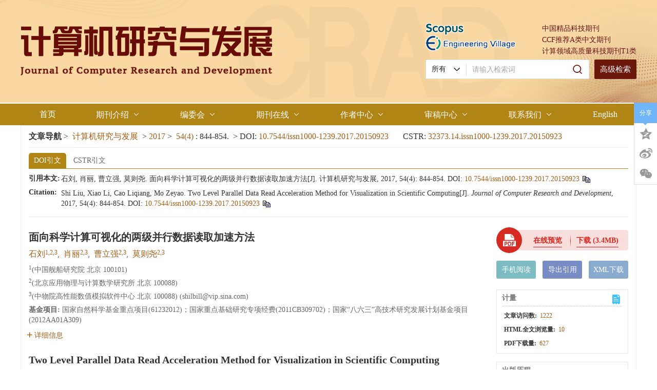

--- FILE ---
content_type: text/html;charset=UTF-8
request_url: https://crad.ict.ac.cn/cn/article/doi/10.7544/issn1000-1239.2017.20150923
body_size: 48059
content:
<!DOCTYPE html PUBLIC "-//W3C//DTD XHTML 1.0 Transitional//EN" "http://www.w3.org/TR/xhtml1/DTD/xhtml1-transitional.dtd">
<html lang="zh-cmn-Hans">
<head>
    <meta name="renderer"  content="webkit">
    <meta http-equiv="Content-Type" content="text/html; charset=utf-8"/>
    <title>面向科学计算可视化的两级并行数据读取加速方法</title>

<meta name="hw.ad-path" content="https://crad.ict.ac.cn/cn/article/doi/10.7544/issn1000-1239.2017.20150923" />
<meta name="hw.identifier" content="https://crad.ict.ac.cn/cn/article/doi/10.7544/issn1000-1239.2017.20150923" />

<meta name="dc.format" content="text/html" />
<meta name="dc.title" content="面向科学计算可视化的两级并行数据读取加速方法" />
<meta name="dc.identifier" content="10.7544/issn1000-1239.2017.20150923" />
<meta name="dc.contributor" content="石刘" />
<meta name="dc.contributor" content="肖丽" />
<meta name="dc.contributor" content="曹立强" />
<meta name="dc.contributor" content="莫则尧" />
<meta name="dc.creator" content="石刘" />
<meta name="dc.creator" content="肖丽" />
<meta name="dc.creator" content="曹立强" />
<meta name="dc.creator" content="莫则尧" />
<meta name="dc.date" content="2017-04-01" />
<meta name="dc.keywords" content="两级并行数据读取, 科学计算可视化, 数据访问模式, 存储子系统, I/O性能特征, " />

<meta name="citation_journal_title" content="计算机研究与发展" />
<meta name="citation_publisher" content="" />
	<meta name="citation_journal_abbrev" content="jsjyjyfz" />
<meta name="citation_issn" content="1000-1239" />
<meta name="citation_authors"  content="石刘, 肖丽, 曹立强, 莫则尧, " />
<meta name="citation_date" content="2017-04-01" />

<meta name="citation_abstract_html_url" content="https://crad.ict.ac.cn/cn/article/doi/10.7544/issn1000-1239.2017.20150923?viewType=HTML" />
<meta name="citation_pdf_url" content="https://crad.ict.ac.cn/cn/article/pdf/preview/10.7544/issn1000-1239.2017.20150923.pdf" />
<meta name="citation_public_url" content="https://crad.ict.ac.cn/cn/article/doi/10.7544/issn1000-1239.2017.20150923" />

<!-- TrendMD 插件适配Meta代码  使用主语言显示，不分中英文-->
  <meta name="dc.type" content="软件技术"/>
  <meta name="dc.source" content="计算机研究与发展, 2017, Vol. 54,  Issue 4, Pages: 844-854"/>

<meta name="dc.publisher" content=""/>
<meta name="dc.rights" content="http://creativecommons.org/licenses/by/3.0/"/>
<meta name="dc.format" content="application/pdf" />
<meta name="dc.language" content="zh" />
<meta name="dc.description" content="为了匹配超级计算机的整体计算能力，超级计算机存储子系统通常具有良好的I/O性能可扩展性，表现为：应用获得存储子系统最佳性能时的I/O访问并发度，与超级计算机系统总计算核数(可达数万至数百万)通常处于同一数量级.然而，科学计算可视化应用通常使用的进程数(等于I/O访问并发度)相对较小(经验上常设为计算进程数的1%，典型值为数个至数百个)，因此无法充分发挥超级计算机存储子系统的最佳I/O性能.提出了一种面向科学计算可视化的两级并行数据读取加速方法，在可视化进程内部引入多线程并行数据读取，通过进程间和进程内两级并行，增加超级计算机存储子系统的I/O访问并发度，提升可视化应用数据读取速率.测试结果表明:在不同的可视化进程规模下，两级并行比单级并行峰值数据读取速率提高33.5%~269.5%，均值数据读取速率提高26.6%~232.2%；随着科学计算应用种类以及应用规模的变化，两级并行数据读取可使可视化应用整体峰值运行速度加速19.5%~225.7%，均值运行速度加速15.8%~197.6%." />
  <meta name="dc.subject" content="两级并行数据读取" />
  <meta name="dc.subject" content="科学计算可视化" />
  <meta name="dc.subject" content="数据访问模式" />
  <meta name="dc.subject" content="存储子系统" />
  <meta name="dc.subject" content="I/O性能特征" />

<!-- SoWise SEO 2019-9-6 -->
<meta name="citation_title" content="面向科学计算可视化的两级并行数据读取加速方法" />
<meta name="citation_author" content="石刘" />
<meta name="citation_author" content="肖丽" />
<meta name="citation_author" content="曹立强" />
<meta name="citation_author" content="莫则尧" />

<meta name="citation_keywords" content="两级并行数据读取, 科学计算可视化, 数据访问模式, 存储子系统, I/O性能特征, " />
<meta name="citation_year" content="2017"/>
<meta name="citation_volume" content="54"/> 
<meta name="citation_issue" content="4"/>
<meta name="citation_firstpage" content="844"/>
<meta name="citation_lastpage" content="854"/>
<meta name="citation_doi" content="10.7544/issn1000-1239.2017.20150923"/>
<meta name="citation_id" content="3415"/>
<meta name="citation_state" content="" />

    <meta name="baidu-site-verification" content="codeva-UxzJ2nMp4x" />
<meta name="keywords" content="计算机, 信息技术, 计算技术, 学术期刊" />
<meta name="google-site-verification" content="ycVFHgRtzckzTQOS1EAQePcxy8B726dI-VxwV2m8npE" />
<meta name="renderer" content="webkit">
<meta http-equiv="X-UA-Compatible" content="IE=edge,chrome=1"/>
<meta http-equiv="Content-Type" content="text/html; charset=utf-8"/>
<meta name="viewport" content="width=device-width,initial-scale=1.0,maximum-scale=1.0,minimum-scale=1.0,user-scalable=no"/>
<link type="image/x-icon" href="/style/images/custom/favicon.ico" rel="shortcut icon" />
<link type="text/css" href="/style/css/bootstrap.min.css?t=1767753438467" rel="stylesheet" />
<link type="text/css" href="/style/css/base.css?t=1767753438467" rel="stylesheet" />
<link type="text/css" href="/style/css/media.css?t=1767753438467" rel="stylesheet" />
<link type="text/css" href="/style/css/style.css?t=1767753438467" rel="stylesheet" />
<script type="text/javascript" src="/style/js/head.min.js?t=1767753438467"></script> 
<script type="text/javascript" src="/style/js/jquery-3.6.3.min.js?t=1767753438467"></script>




<script type="text/javascript" src="/style/js/template-web.js?t=1767753438467"></script>
<script type="text/javascript" src="/style/js/dayjs.min.js?t=1767753438467"></script>
<script type="text/javascript" src="/style/js/rhhz.js?t=1767753438467"></script>
<!-- DNS 预解析 -->  
<link rel="dns-prefetch" href="https://cdn.bootcss.com"> 
<link rel="dns-prefetch" href="https://mathjax.xml-journal.net">  
  	<link type="text/css" href="/style/css/article.css?t=1767753438467" rel="stylesheet" />
	            <script>
    var article_meta_data='eyJhYnN0cmFjdEFjY2VzcyI6dHJ1ZSwiYWJzdHJhY3RpbmZvQ24iOiLkuLrkuobljLnphY3otoXnuqforqHnrpfmnLrnmoTmlbTkvZPorqHnrpfog73lipvvvIzotoXnuqforqHnrpfmnLrlrZjlgqjlrZDns7vnu5/pgJrluLjlhbfmnInoia/lpb3nmoRJL0/mgKfog73lj6/mianlsZXmgKfvvIzooajnjrDkuLrvvJrlupTnlKjojrflvpflrZjlgqjlrZDns7vnu5/mnIDkvbPmgKfog73ml7bnmoRJL0/orr/pl67lubblj5HluqbvvIzkuI7otoXnuqforqHnrpfmnLrns7vnu5/mgLvorqHnrpfmoLjmlbAo5Y+v6L6+5pWw5LiH6Iez5pWw55m+5LiHKemAmuW4uOWkhOS6juWQjOS4gOaVsOmHj+e6py7nhLbogIzvvIznp5HlraborqHnrpflj6/op4bljJblupTnlKjpgJrluLjkvb/nlKjnmoTov5vnqIvmlbAo562J5LqOSS9P6K6/6Zeu5bm25Y+R5bqmKeebuOWvuei+g+Wwjyjnu4/pqozkuIrluLjorr7kuLrorqHnrpfov5vnqIvmlbDnmoQxJe+8jOWFuOWei+WAvOS4uuaVsOS4quiHs+aVsOeZvuS4qinvvIzlm6DmraTml6Dms5XlhYXliIblj5HmjKXotoXnuqforqHnrpfmnLrlrZjlgqjlrZDns7vnu5/nmoTmnIDkvbNJL0/mgKfog70u5o+Q5Ye65LqG5LiA56eN6Z2i5ZCR56eR5a2m6K6h566X5Y+v6KeG5YyW55qE5Lik57qn5bm26KGM5pWw5o2u6K+75Y+W5Yqg6YCf5pa55rOV77yM5Zyo5Y+v6KeG5YyW6L+b56iL5YaF6YOo5byV5YWl5aSa57q/56iL5bm26KGM5pWw5o2u6K+75Y+W77yM6YCa6L+H6L+b56iL6Ze05ZKM6L+b56iL5YaF5Lik57qn5bm26KGM77yM5aKe5Yqg6LaF57qn6K6h566X5py65a2Y5YKo5a2Q57O757uf55qESS9P6K6/6Zeu5bm25Y+R5bqm77yM5o+Q5Y2H5Y+v6KeG5YyW5bqU55So5pWw5o2u6K+75Y+W6YCf546HLua1i+ivlee7k+aenOihqOaYjjrlnKjkuI3lkIznmoTlj6/op4bljJbov5vnqIvop4TmqKHkuIvvvIzkuKTnuqflubbooYzmr5TljZXnuqflubbooYzls7DlgLzmlbDmja7or7vlj5bpgJ/njofmj5Dpq5gzMy41JX4yNjkuNSXvvIzlnYflgLzmlbDmja7or7vlj5bpgJ/njofmj5Dpq5gyNi42JX4yMzIuMiXvvJvpmo/nnYDnp5HlraborqHnrpflupTnlKjnp43nsbvku6Xlj4rlupTnlKjop4TmqKHnmoTlj5jljJbvvIzkuKTnuqflubbooYzmlbDmja7or7vlj5blj6/kvb/lj6/op4bljJblupTnlKjmlbTkvZPls7DlgLzov5DooYzpgJ/luqbliqDpgJ8xOS41JX4yMjUuNyXvvIzlnYflgLzov5DooYzpgJ/[base64]/[base64]/[base64]';
    var catalog_data='[base64]';
    </script>
<script> var web_common_data={"mainPath":"/","filePath":"/fileJSJYJYFZ/","branchFiles":[],"menu":[{"abbreviation":"shouye","id":2,"isShow":"N","language":"cn","level":1,"name":"首页","openTarget":"_top","urlLink":"/"},{"abbreviation":"qikanjieshao","id":4,"imgPath":"","isShow":"Y","language":"cn","level":1,"name":"期刊介绍","newColumns":[{"abbreviation":"qikanjieanjie","columnNewsTemplate":"","createTime":"2022-11-24 09:15:21","extraType":"","id":53,"imgPath":"","isShow":"N","journalId":"ff007540-a7c7-4752-b593-efa08309babb","language":"cn","level":2,"name":"期刊简介","openTarget":"_top","parent":{"abbreviation":"qikanjieshao","columnNewsTemplate":"news_detail.vm","createTime":"2018-11-14 00:00:00","id":4,"imgPath":"","isShow":"N","journalId":"ff007540-a7c7-4752-b593-efa08309babb","language":"cn","level":1,"name":"期刊介绍","oldId":"0b1a3224-854f-4438-b94a-e6eadc77244e","openTarget":"_top","showLocation":"1","sort":2,"state":"1","type":"2","updateTime":"2020-12-17 14:10:08","urlLink":"javascript:void(0);"},"showLocation":"1","showNum":1,"sort":92,"state":"1","type":"2","urlLink":""},{"abbreviation":"shujukushoulu","columnNewsTemplate":"","createTime":"2022-11-24 09:17:29","extraType":"","id":54,"imgPath":"","isShow":"N","journalId":"ff007540-a7c7-4752-b593-efa08309babb","language":"cn","level":2,"name":"数据库收录","openTarget":"_top","parent":{"abbreviation":"qikanjieshao","columnNewsTemplate":"news_detail.vm","createTime":"2018-11-14 00:00:00","id":4,"imgPath":"","isShow":"N","journalId":"ff007540-a7c7-4752-b593-efa08309babb","language":"cn","level":1,"name":"期刊介绍","oldId":"0b1a3224-854f-4438-b94a-e6eadc77244e","openTarget":"_top","showLocation":"1","sort":2,"state":"1","type":"2","updateTime":"2020-12-17 14:10:08","urlLink":"javascript:void(0);"},"showLocation":"1","showNum":1,"sort":95,"state":"1","type":"2","urlLink":""}],"openTarget":"_top","urlLink":"javascript:void(0);"},{"abbreviation":"bianweihui","id":10,"imgPath":"","isShow":"Y","language":"cn","level":1,"name":"编委会","newColumns":[{"abbreviation":"xianrenbianweihui","columnNewsTemplate":"","createTime":"2022-11-24 09:18:43","extraType":"","id":55,"imgPath":"","isShow":"N","journalId":"ff007540-a7c7-4752-b593-efa08309babb","language":"cn","level":2,"name":"现任编委会","openTarget":"_top","parent":{"abbreviation":"bianweihui","columnNewsTemplate":"news_detail.vm","createTime":"2018-11-14 00:00:00","id":10,"imgPath":"","isShow":"N","journalId":"ff007540-a7c7-4752-b593-efa08309babb","language":"cn","level":1,"name":"编委会","oldId":"0bd3dfe8-1a05-474e-ae2b-7448a4120d6b","openTarget":"_top","showLocation":"1","sort":3,"state":"1","type":"2","updateTime":"2020-12-29 09:38:16","urlLink":"javascript:void(0);"},"showLocation":"1","showNum":1,"sort":94,"state":"1","type":"2","urlLink":""},{"abbreviation":"lijiebianweihui","columnNewsTemplate":"","createTime":"2022-11-24 09:19:21","id":56,"imgPath":"","isShow":"N","journalId":"ff007540-a7c7-4752-b593-efa08309babb","language":"cn","level":2,"name":"历届编委会","openTarget":"_top","parent":{"abbreviation":"bianweihui","columnNewsTemplate":"news_detail.vm","createTime":"2018-11-14 00:00:00","id":10,"imgPath":"","isShow":"N","journalId":"ff007540-a7c7-4752-b593-efa08309babb","language":"cn","level":1,"name":"编委会","oldId":"0bd3dfe8-1a05-474e-ae2b-7448a4120d6b","openTarget":"_top","showLocation":"1","sort":3,"state":"1","type":"2","updateTime":"2020-12-29 09:38:16","urlLink":"javascript:void(0);"},"showLocation":"1","showNum":1,"sort":95,"state":"1","type":"1","urlLink":""}],"openTarget":"_top","urlLink":"javascript:void(0);"},{"abbreviation":"journalOnline","id":8,"imgPath":"","isShow":"Y","language":"cn","level":1,"name":"期刊在线","newColumns":[{"abbreviation":"latestAll","columnNewsTemplate":"news_detail.vm","createTime":"2018-11-14 00:00:00","extraType":"","id":1,"imgPath":"","isShow":"N","journalId":"ff007540-a7c7-4752-b593-efa08309babb","language":"cn","level":2,"name":"预出版","oldId":"521f061d-36ae-49ba-935e-6353c6c13031","openTarget":"_top","parent":{"abbreviation":"journalOnline","columnNewsTemplate":"news_detail.vm","createTime":"2018-11-14 00:00:00","id":8,"imgPath":"","isShow":"N","journalId":"ff007540-a7c7-4752-b593-efa08309babb","language":"cn","level":1,"name":"期刊在线","oldId":"2e1e0265-6b20-42b7-987e-38d6a5458607","openTarget":"_top","showLocation":"1","sort":4,"state":"1","type":"2","updateTime":"2020-12-17 14:10:16","urlLink":"javascript:void(0);"},"showLocation":"1","sort":1,"state":"1","type":"2","updateTime":"2021-02-24 10:43:39","urlLink":"/article/latest_all"},{"abbreviation":"currentIssue","columnNewsTemplate":"news_detail.vm","createTime":"2018-11-21 00:00:00","id":5,"isShow":"N","journalId":"ff007540-a7c7-4752-b593-efa08309babb","language":"cn","level":2,"name":"当期目录","oldId":"1b28ad6b-e6ee-4eea-b45b-f75372aa02be","openTarget":"_top","parent":{"abbreviation":"journalOnline","columnNewsTemplate":"news_detail.vm","createTime":"2018-11-14 00:00:00","id":8,"imgPath":"","isShow":"N","journalId":"ff007540-a7c7-4752-b593-efa08309babb","language":"cn","level":1,"name":"期刊在线","oldId":"2e1e0265-6b20-42b7-987e-38d6a5458607","openTarget":"_top","showLocation":"1","sort":4,"state":"1","type":"2","updateTime":"2020-12-17 14:10:16","urlLink":"javascript:void(0);"},"showLocation":"1","sort":2,"state":"1","type":"1","updateTime":"2020-12-14 14:08:51","urlLink":"/cn/article/current"},{"abbreviation":"fengmianhemulu","columnNewsTemplate":"","createTime":"2022-11-24 09:20:52","extraType":"","id":57,"imgPath":"","isShow":"N","journalId":"ff007540-a7c7-4752-b593-efa08309babb","language":"cn","level":2,"name":"封面和目录","openTarget":"_top","parent":{"abbreviation":"journalOnline","columnNewsTemplate":"news_detail.vm","createTime":"2018-11-14 00:00:00","id":8,"imgPath":"","isShow":"N","journalId":"ff007540-a7c7-4752-b593-efa08309babb","language":"cn","level":1,"name":"期刊在线","oldId":"2e1e0265-6b20-42b7-987e-38d6a5458607","openTarget":"_top","showLocation":"1","sort":4,"state":"1","type":"2","updateTime":"2020-12-17 14:10:16","urlLink":"javascript:void(0);"},"showLocation":"1","showNum":1,"sort":3,"state":"1","type":"1","urlLink":"/news/tongzhigonggao/301.htm"},{"abbreviation":"archive","columnNewsTemplate":"news_detail.vm","createTime":"2018-11-14 00:00:00","id":9,"imgPath":"","isShow":"N","journalId":"ff007540-a7c7-4752-b593-efa08309babb","language":"cn","level":2,"name":"过刊浏览","oldId":"63b0bb5a-99a3-48fa-b59e-546c35b173d0","openTarget":"_top","parent":{"abbreviation":"journalOnline","columnNewsTemplate":"news_detail.vm","createTime":"2018-11-14 00:00:00","id":8,"imgPath":"","isShow":"N","journalId":"ff007540-a7c7-4752-b593-efa08309babb","language":"cn","level":1,"name":"期刊在线","oldId":"2e1e0265-6b20-42b7-987e-38d6a5458607","openTarget":"_top","showLocation":"1","sort":4,"state":"1","type":"2","updateTime":"2020-12-17 14:10:16","urlLink":"javascript:void(0);"},"showLocation":"1","sort":4,"state":"1","type":"2","updateTime":"2019-01-08 00:00:00","urlLink":"/archive_list.htm"},{"abbreviation":"topView","columnNewsTemplate":"news_detail.vm","createTime":"2018-11-21 00:00:00","id":12,"imgPath":"","isShow":"N","journalId":"ff007540-a7c7-4752-b593-efa08309babb","language":"cn","level":2,"name":"浏览排行","oldId":"cd8320d5-9bb1-4e23-9a6c-b49279b8d823","openTarget":"_top","parent":{"abbreviation":"journalOnline","columnNewsTemplate":"news_detail.vm","createTime":"2018-11-14 00:00:00","id":8,"imgPath":"","isShow":"N","journalId":"ff007540-a7c7-4752-b593-efa08309babb","language":"cn","level":1,"name":"期刊在线","oldId":"2e1e0265-6b20-42b7-987e-38d6a5458607","openTarget":"_top","showLocation":"1","sort":4,"state":"1","type":"2","updateTime":"2020-12-17 14:10:16","urlLink":"javascript:void(0);"},"showLocation":"1","sort":5,"state":"1","type":"1","updateTime":"2020-12-25 16:30:39","urlLink":"/cn/article/top_view"},{"abbreviation":"topDown","columnNewsTemplate":"news_detail.vm","createTime":"2018-11-21 00:00:00","id":13,"isShow":"N","journalId":"ff007540-a7c7-4752-b593-efa08309babb","language":"cn","level":2,"name":"下载排行","oldId":"71ed4096-02f4-49d1-9926-f33d2ae71a3c","openTarget":"_top","parent":{"abbreviation":"journalOnline","columnNewsTemplate":"news_detail.vm","createTime":"2018-11-14 00:00:00","id":8,"imgPath":"","isShow":"N","journalId":"ff007540-a7c7-4752-b593-efa08309babb","language":"cn","level":1,"name":"期刊在线","oldId":"2e1e0265-6b20-42b7-987e-38d6a5458607","openTarget":"_top","showLocation":"1","sort":4,"state":"1","type":"2","updateTime":"2020-12-17 14:10:16","urlLink":"javascript:void(0);"},"showLocation":"1","sort":5,"state":"1","type":"2","updateTime":"2020-11-23 08:23:48","urlLink":"/cn/article/top_down"},{"abbreviation":"topCited","columnNewsTemplate":"news_detail.vm","createTime":"2020-12-14 00:00:00","id":16,"isShow":"N","journalId":"ff007540-a7c7-4752-b593-efa08309babb","language":"cn","level":2,"name":"引用排行","oldId":"a40d498e-6bf0-4ef6-b7f0-b6fc282c5c61","openTarget":"_top","parent":{"abbreviation":"journalOnline","columnNewsTemplate":"news_detail.vm","createTime":"2018-11-14 00:00:00","id":8,"imgPath":"","isShow":"N","journalId":"ff007540-a7c7-4752-b593-efa08309babb","language":"cn","level":1,"name":"期刊在线","oldId":"2e1e0265-6b20-42b7-987e-38d6a5458607","openTarget":"_top","showLocation":"1","sort":4,"state":"1","type":"2","updateTime":"2020-12-17 14:10:16","urlLink":"javascript:void(0);"},"showLocation":"1","sort":6,"state":"1","type":"1","updateTime":"2020-12-14 14:10:46","urlLink":"/cn/article/getTopCitedBy"},{"abbreviation":"advancedSearch","columnNewsTemplate":"news_detail.vm","createTime":"2020-12-14 00:00:00","id":18,"isShow":"N","journalId":"ff007540-a7c7-4752-b593-efa08309babb","language":"cn","level":2,"name":"高级检索","oldId":"47fb201a-fe20-477b-b6d7-33cc1534c869","openTarget":"_top","parent":{"abbreviation":"journalOnline","columnNewsTemplate":"news_detail.vm","createTime":"2018-11-14 00:00:00","id":8,"imgPath":"","isShow":"N","journalId":"ff007540-a7c7-4752-b593-efa08309babb","language":"cn","level":1,"name":"期刊在线","oldId":"2e1e0265-6b20-42b7-987e-38d6a5458607","openTarget":"_top","showLocation":"1","sort":4,"state":"1","type":"2","updateTime":"2020-12-17 14:10:16","urlLink":"javascript:void(0);"},"showLocation":"1","sort":7,"state":"1","type":"1","updateTime":"2021-02-24 10:44:16","urlLink":"/cn/to_advance_search"}],"openTarget":"_top","urlLink":"javascript:void(0);"},{"abbreviation":"zuozhezhongxin","id":58,"imgPath":"","isShow":"Y","language":"cn","level":1,"name":"作者中心","newColumns":[{"abbreviation":"tougaozhinan","columnNewsTemplate":"news_detail.vm","createTime":"2018-11-14 00:00:00","id":21,"imgPath":"","isShow":"N","journalId":"ff007540-a7c7-4752-b593-efa08309babb","language":"cn","level":2,"name":"投稿须知","oldId":"5a206353-2b6c-4db6-b237-1c6e6edd1599","openTarget":"_top","parent":{"abbreviation":"zuozhezhongxin","columnNewsTemplate":"","createTime":"2022-11-24 09:22:22","id":58,"imgPath":"","isShow":"N","journalId":"ff007540-a7c7-4752-b593-efa08309babb","language":"cn","level":1,"name":"作者中心","openTarget":"_top","showLocation":"1","showNum":1,"sort":5,"state":"1","type":"1","urlLink":"javascript:void(0);"},"showLocation":"1","sort":8,"state":"1","type":"2","updateTime":"2020-12-29 09:54:35","urlLink":""},{"abbreviation":"keyanchengxin","columnNewsTemplate":"","createTime":"2022-11-24 09:23:14","extraType":"","id":59,"imgPath":"","isShow":"N","journalId":"ff007540-a7c7-4752-b593-efa08309babb","language":"cn","level":2,"name":"科研诚信","openTarget":"_top","parent":{"abbreviation":"zuozhezhongxin","columnNewsTemplate":"","createTime":"2022-11-24 09:22:22","id":58,"imgPath":"","isShow":"N","journalId":"ff007540-a7c7-4752-b593-efa08309babb","language":"cn","level":1,"name":"作者中心","openTarget":"_top","showLocation":"1","showNum":1,"sort":5,"state":"1","type":"1","urlLink":"javascript:void(0);"},"showLocation":"1","showNum":1,"sort":96,"state":"1","type":"2","urlLink":""},{"abbreviation":"tougaochagao","columnNewsTemplate":"","createTime":"2022-11-24 09:23:50","extraType":"","id":60,"imgPath":"","isShow":"N","journalId":"ff007540-a7c7-4752-b593-efa08309babb","language":"cn","level":2,"name":"投稿查稿","openTarget":"_blank","parent":{"abbreviation":"zuozhezhongxin","columnNewsTemplate":"","createTime":"2022-11-24 09:22:22","id":58,"imgPath":"","isShow":"N","journalId":"ff007540-a7c7-4752-b593-efa08309babb","language":"cn","level":1,"name":"作者中心","openTarget":"_top","showLocation":"1","showNum":1,"sort":5,"state":"1","type":"1","urlLink":"javascript:void(0);"},"showLocation":"1","showNum":1,"sort":97,"state":"1","type":"1","urlLink":"https://crad.ict.ac.cn/journalx/authorLogOn.action"},{"abbreviation":"ziliaoxiazai","columnNewsTemplate":"","createTime":"2022-11-24 09:24:23","id":61,"imgPath":"","isShow":"N","journalId":"ff007540-a7c7-4752-b593-efa08309babb","language":"cn","level":2,"name":"资料下载","openTarget":"_top","parent":{"abbreviation":"zuozhezhongxin","columnNewsTemplate":"","createTime":"2022-11-24 09:22:22","id":58,"imgPath":"","isShow":"N","journalId":"ff007540-a7c7-4752-b593-efa08309babb","language":"cn","level":1,"name":"作者中心","openTarget":"_top","showLocation":"1","showNum":1,"sort":5,"state":"1","type":"1","urlLink":"javascript:void(0);"},"showLocation":"1","showNum":1,"sort":98,"state":"1","type":"1","urlLink":""},{"abbreviation":"changjianwenti","columnNewsTemplate":"","createTime":"2022-11-24 09:24:48","id":62,"imgPath":"","isShow":"N","journalId":"ff007540-a7c7-4752-b593-efa08309babb","language":"cn","level":2,"name":"常见问题","openTarget":"_top","parent":{"abbreviation":"zuozhezhongxin","columnNewsTemplate":"","createTime":"2022-11-24 09:22:22","id":58,"imgPath":"","isShow":"N","journalId":"ff007540-a7c7-4752-b593-efa08309babb","language":"cn","level":1,"name":"作者中心","openTarget":"_top","showLocation":"1","showNum":1,"sort":5,"state":"1","type":"1","urlLink":"javascript:void(0);"},"showLocation":"1","showNum":1,"sort":99,"state":"1","type":"2","urlLink":""}],"openTarget":"_top","urlLink":"javascript:void(0);"},{"abbreviation":"shenggaozhongxin","id":15,"imgPath":"","isShow":"Y","language":"cn","level":1,"name":"审稿中心","newColumns":[{"abbreviation":"zhuanjiashengao","columnNewsTemplate":"","createTime":"2022-11-24 09:25:53","extraType":"","id":63,"imgPath":"","isShow":"N","journalId":"ff007540-a7c7-4752-b593-efa08309babb","language":"cn","level":2,"name":"专家审稿","openTarget":"_blank","parent":{"abbreviation":"shenggaozhongxin","columnNewsTemplate":"news_detail.vm","createTime":"2020-12-24 00:00:00","id":15,"imgPath":"","isShow":"N","journalId":"ff007540-a7c7-4752-b593-efa08309babb","language":"cn","level":1,"name":"审稿中心","oldId":"480b780a-676e-4e09-b1f1-8f81851081d8","openTarget":"_top","showLocation":"1","sort":6,"state":"1","type":"2","updateTime":"2020-12-24 08:40:49","urlLink":"javascript:void(0);"},"showLocation":"1","showNum":1,"sort":100,"state":"1","type":"1","urlLink":"https://crad.ict.ac.cn/journalx/expertLogOn.action"},{"abbreviation":"zhubianbangong","columnNewsTemplate":"","createTime":"2022-11-24 09:26:27","extraType":"","id":64,"imgPath":"","isShow":"N","journalId":"ff007540-a7c7-4752-b593-efa08309babb","language":"cn","level":2,"name":"主编办公","openTarget":"_blank","parent":{"abbreviation":"shenggaozhongxin","columnNewsTemplate":"news_detail.vm","createTime":"2020-12-24 00:00:00","id":15,"imgPath":"","isShow":"N","journalId":"ff007540-a7c7-4752-b593-efa08309babb","language":"cn","level":1,"name":"审稿中心","oldId":"480b780a-676e-4e09-b1f1-8f81851081d8","openTarget":"_top","showLocation":"1","sort":6,"state":"1","type":"2","updateTime":"2020-12-24 08:40:49","urlLink":"javascript:void(0);"},"showLocation":"1","showNum":1,"sort":101,"state":"1","type":"1","urlLink":"https://crad.ict.ac.cn/journalx/editorInChiefLogOn.action"},{"abbreviation":"lingyubianweibangong","columnNewsTemplate":"","createTime":"2022-11-24 09:26:54","extraType":"","id":65,"imgPath":"","isShow":"N","journalId":"ff007540-a7c7-4752-b593-efa08309babb","language":"cn","level":2,"name":"领域编委办公","openTarget":"_blank","parent":{"abbreviation":"shenggaozhongxin","columnNewsTemplate":"news_detail.vm","createTime":"2020-12-24 00:00:00","id":15,"imgPath":"","isShow":"N","journalId":"ff007540-a7c7-4752-b593-efa08309babb","language":"cn","level":1,"name":"审稿中心","oldId":"480b780a-676e-4e09-b1f1-8f81851081d8","openTarget":"_top","showLocation":"1","sort":6,"state":"1","type":"2","updateTime":"2020-12-24 08:40:49","urlLink":"javascript:void(0);"},"showLocation":"1","showNum":1,"sort":102,"state":"1","type":"1","urlLink":"https://crad.ict.ac.cn/journalx/editorCommitteeLogOn.action"},{"abbreviation":"bianjibangong","columnNewsTemplate":"","createTime":"2022-11-24 09:27:21","extraType":"","id":66,"imgPath":"","isShow":"N","journalId":"ff007540-a7c7-4752-b593-efa08309babb","language":"cn","level":2,"name":"编辑办公","openTarget":"_blank","parent":{"abbreviation":"shenggaozhongxin","columnNewsTemplate":"news_detail.vm","createTime":"2020-12-24 00:00:00","id":15,"imgPath":"","isShow":"N","journalId":"ff007540-a7c7-4752-b593-efa08309babb","language":"cn","level":1,"name":"审稿中心","oldId":"480b780a-676e-4e09-b1f1-8f81851081d8","openTarget":"_top","showLocation":"1","sort":6,"state":"1","type":"2","updateTime":"2020-12-24 08:40:49","urlLink":"javascript:void(0);"},"showLocation":"1","showNum":1,"sort":103,"state":"1","type":"1","urlLink":"https://crad.ict.ac.cn/journalx/editorLogOn.action"},{"abbreviation":"zijianshenggao","columnNewsTemplate":"","createTime":"2022-11-24 09:27:45","extraType":"","id":67,"imgPath":"","isShow":"N","journalId":"ff007540-a7c7-4752-b593-efa08309babb","language":"cn","level":2,"name":"自荐审稿","openTarget":"_blank","parent":{"abbreviation":"shenggaozhongxin","columnNewsTemplate":"news_detail.vm","createTime":"2020-12-24 00:00:00","id":15,"imgPath":"","isShow":"N","journalId":"ff007540-a7c7-4752-b593-efa08309babb","language":"cn","level":1,"name":"审稿中心","oldId":"480b780a-676e-4e09-b1f1-8f81851081d8","openTarget":"_top","showLocation":"1","sort":6,"state":"1","type":"2","updateTime":"2020-12-24 08:40:49","urlLink":"javascript:void(0);"},"showLocation":"1","showNum":1,"sort":104,"state":"1","type":"1","urlLink":"https://crad.ict.ac.cn/journalx/reviewerregister/ReviewerRegister!reviewerNotice.action?magId=1"}],"openTarget":"_top","urlLink":"javascript:void(0);"},{"abbreviation":"lianxiwomen","id":24,"imgPath":"","isShow":"Y","language":"cn","level":1,"name":"联系我们","newColumns":[{"abbreviation":"qikanzhengding","columnNewsTemplate":"","createTime":"2022-11-24 09:28:31","id":68,"imgPath":"","isShow":"N","journalId":"ff007540-a7c7-4752-b593-efa08309babb","language":"cn","level":2,"name":"期刊征订","openTarget":"_top","parent":{"abbreviation":"lianxiwomen","columnNewsTemplate":"news_detail.vm","createTime":"2018-11-14 00:00:00","id":24,"imgPath":"","isShow":"N","journalId":"ff007540-a7c7-4752-b593-efa08309babb","language":"cn","level":1,"name":"联系我们","oldId":"ab675344-3b07-4353-b4a3-a00814a06d8d","openTarget":"_top","showLocation":"1","sort":7,"state":"1","type":"2","updateTime":"2020-12-17 14:13:09","urlLink":"javascript:void(0);"},"showLocation":"1","showNum":1,"sort":105,"state":"1","type":"2","urlLink":""},{"abbreviation":"lianxifangshi","columnNewsTemplate":"","createTime":"2022-11-24 09:29:33","extraType":"","id":69,"imgPath":"","isShow":"N","journalId":"ff007540-a7c7-4752-b593-efa08309babb","language":"cn","level":2,"name":"联系方式","openTarget":"_top","parent":{"abbreviation":"lianxiwomen","columnNewsTemplate":"news_detail.vm","createTime":"2018-11-14 00:00:00","id":24,"imgPath":"","isShow":"N","journalId":"ff007540-a7c7-4752-b593-efa08309babb","language":"cn","level":1,"name":"联系我们","oldId":"ab675344-3b07-4353-b4a3-a00814a06d8d","openTarget":"_top","showLocation":"1","sort":7,"state":"1","type":"2","updateTime":"2020-12-17 14:13:09","urlLink":"javascript:void(0);"},"showLocation":"1","showNum":1,"sort":106,"state":"1","type":"2","urlLink":""}],"openTarget":"_top","urlLink":"javascript:void(0);"},{"abbreviation":"english","id":25,"isShow":"N","language":"cn","level":1,"name":"English","openTarget":"_top","urlLink":"/indexen.htm"},{"abbreviation":"Home","id":26,"isShow":"N","language":"en","level":1,"name":"Home","openTarget":"_top","urlLink":"/indexen.htm"},{"abbreviation":"AboutJournal","id":27,"isShow":"Y","language":"en","level":1,"name":"About Journal","newColumns":[{"abbreviation":"aboutthejournal","columnNewsTemplate":"","createTime":"2022-12-26 17:48:50","extraType":"","id":75,"imgPath":"","isShow":"N","journalId":"ff007540-a7c7-4752-b593-efa08309babb","language":"en","level":2,"name":"About the Journal","openTarget":"_top","parent":{"abbreviation":"AboutJournal","columnNewsTemplate":"news_detail_en.vm","createTime":"2018-11-14 00:00:00","id":27,"isShow":"N","journalId":"ff007540-a7c7-4752-b593-efa08309babb","language":"en","level":1,"name":"About Journal","oldId":"94cd40af-735c-4ca1-8f2b-892461404d7a","openTarget":"_top","showLocation":"1","sort":13,"state":"1","type":"2","updateTime":"2020-12-17 14:15:17","urlLink":"javascript:void(0);"},"showLocation":"1","sort":108,"state":"1","type":"2","urlLink":""},{"abbreviation":"indexin","columnNewsTemplate":"","createTime":"2022-12-26 17:49:23","extraType":"","id":76,"imgPath":"","isShow":"N","journalId":"ff007540-a7c7-4752-b593-efa08309babb","language":"en","level":2,"name":"Index in","openTarget":"_top","parent":{"abbreviation":"AboutJournal","columnNewsTemplate":"news_detail_en.vm","createTime":"2018-11-14 00:00:00","id":27,"isShow":"N","journalId":"ff007540-a7c7-4752-b593-efa08309babb","language":"en","level":1,"name":"About Journal","oldId":"94cd40af-735c-4ca1-8f2b-892461404d7a","openTarget":"_top","showLocation":"1","sort":13,"state":"1","type":"2","updateTime":"2020-12-17 14:15:17","urlLink":"javascript:void(0);"},"showLocation":"1","sort":109,"state":"1","type":"2","urlLink":""}],"openTarget":"_top","urlLink":"javascript:void(0);"},{"abbreviation":"EditorialBoard","id":29,"imgPath":"","isShow":"N","language":"en","level":1,"name":"Editorial Board","openTarget":"_top","urlLink":""},{"abbreviation":"journalOnline_en","id":28,"imgPath":"","isShow":"Y","language":"en","level":1,"name":"Journal Online","newColumns":[{"abbreviation":"latestAll_en","columnNewsTemplate":"news_detail_en.vm","createTime":"2020-08-31 00:00:00","extraType":"","id":3,"imgPath":"","isShow":"N","journalId":"ff007540-a7c7-4752-b593-efa08309babb","language":"en","level":2,"name":"In Press","oldId":"e2c9d88b-92ac-4c06-a17d-ea35a4b8893d","openTarget":"_top","parent":{"abbreviation":"journalOnline_en","columnNewsTemplate":"news_detail_en.vm","createTime":"2020-08-31 00:00:00","id":28,"imgPath":"","isShow":"N","journalId":"ff007540-a7c7-4752-b593-efa08309babb","language":"en","level":1,"name":"Journal Online","oldId":"cb37fe94-da2f-418d-bc4d-20fd16856795","openTarget":"_top","showLocation":"1","sort":15,"state":"1","type":"1","updateTime":"2020-12-17 14:15:34","urlLink":"javascript:void(0);"},"showLocation":"1","sort":1,"state":"1","type":"2","updateTime":"2021-02-24 10:44:47","urlLink":"/en/article/latest_all"},{"abbreviation":"currentIssue_en","columnNewsTemplate":"","createTime":"2022-10-09 15:25:28","extraType":"","id":52,"imgPath":"","isShow":"N","journalId":"ff007540-a7c7-4752-b593-efa08309babb","language":"en","level":2,"name":"Current Issue","openTarget":"_top","parent":{"abbreviation":"journalOnline_en","columnNewsTemplate":"news_detail_en.vm","createTime":"2020-08-31 00:00:00","id":28,"imgPath":"","isShow":"N","journalId":"ff007540-a7c7-4752-b593-efa08309babb","language":"en","level":1,"name":"Journal Online","oldId":"cb37fe94-da2f-418d-bc4d-20fd16856795","openTarget":"_top","showLocation":"1","sort":15,"state":"1","type":"1","updateTime":"2020-12-17 14:15:34","urlLink":"javascript:void(0);"},"showLocation":"1","showNum":1,"sort":2,"state":"1","type":"1","urlLink":"/en/article/current"},{"abbreviation":"fengmianhemulu_en","columnNewsTemplate":"","createTime":"2022-11-24 09:32:36","id":70,"imgPath":"","isShow":"N","journalId":"ff007540-a7c7-4752-b593-efa08309babb","language":"en","level":2,"name":"Cover and Content","openTarget":"_top","parent":{"abbreviation":"journalOnline_en","columnNewsTemplate":"news_detail_en.vm","createTime":"2020-08-31 00:00:00","id":28,"imgPath":"","isShow":"N","journalId":"ff007540-a7c7-4752-b593-efa08309babb","language":"en","level":1,"name":"Journal Online","oldId":"cb37fe94-da2f-418d-bc4d-20fd16856795","openTarget":"_top","showLocation":"1","sort":15,"state":"1","type":"1","updateTime":"2020-12-17 14:15:34","urlLink":"javascript:void(0);"},"showLocation":"1","showNum":1,"sort":3,"state":"1","type":"1","urlLink":""},{"abbreviation":"archive_en","columnNewsTemplate":"news_detail.vm","createTime":"2020-08-31 00:00:00","id":7,"imgPath":"","isShow":"N","journalId":"ff007540-a7c7-4752-b593-efa08309babb","language":"en","level":2,"name":"Archive","oldId":"22a452eb-09a9-4735-96bc-59dc186ccb5e","openTarget":"_top","parent":{"abbreviation":"journalOnline_en","columnNewsTemplate":"news_detail_en.vm","createTime":"2020-08-31 00:00:00","id":28,"imgPath":"","isShow":"N","journalId":"ff007540-a7c7-4752-b593-efa08309babb","language":"en","level":1,"name":"Journal Online","oldId":"cb37fe94-da2f-418d-bc4d-20fd16856795","openTarget":"_top","showLocation":"1","sort":15,"state":"1","type":"1","updateTime":"2020-12-17 14:15:34","urlLink":"javascript:void(0);"},"showLocation":"1","sort":4,"state":"1","type":"1","updateTime":"2020-12-14 17:55:51","urlLink":"/archive_list_en.htm"},{"abbreviation":"topView_en","columnNewsTemplate":"news_detail.vm","createTime":"2020-08-31 00:00:00","id":11,"isShow":"N","journalId":"ff007540-a7c7-4752-b593-efa08309babb","language":"en","level":2,"name":"Top View","oldId":"a55b7999-e9c1-4423-9073-5e7a7a3b6342","openTarget":"_top","parent":{"abbreviation":"journalOnline_en","columnNewsTemplate":"news_detail_en.vm","createTime":"2020-08-31 00:00:00","id":28,"imgPath":"","isShow":"N","journalId":"ff007540-a7c7-4752-b593-efa08309babb","language":"en","level":1,"name":"Journal Online","oldId":"cb37fe94-da2f-418d-bc4d-20fd16856795","openTarget":"_top","showLocation":"1","sort":15,"state":"1","type":"1","updateTime":"2020-12-17 14:15:34","urlLink":"javascript:void(0);"},"showLocation":"1","sort":4,"state":"1","type":"2","updateTime":"2020-12-14 17:58:18","urlLink":"/en/article/top_view"},{"abbreviation":"topDown_en","columnNewsTemplate":"news_detail.vm","createTime":"2020-08-31 00:00:00","id":14,"imgPath":"","isShow":"N","journalId":"ff007540-a7c7-4752-b593-efa08309babb","language":"en","level":2,"name":"Top Download","oldId":"f29b3d31-3a52-46d2-aa50-255d5e325ebc","openTarget":"_top","parent":{"abbreviation":"journalOnline_en","columnNewsTemplate":"news_detail_en.vm","createTime":"2020-08-31 00:00:00","id":28,"imgPath":"","isShow":"N","journalId":"ff007540-a7c7-4752-b593-efa08309babb","language":"en","level":1,"name":"Journal Online","oldId":"cb37fe94-da2f-418d-bc4d-20fd16856795","openTarget":"_top","showLocation":"1","sort":15,"state":"1","type":"1","updateTime":"2020-12-17 14:15:34","urlLink":"javascript:void(0);"},"showLocation":"1","sort":5,"state":"1","type":"2","updateTime":"2020-11-24 09:31:55","urlLink":"/en/article/top_down"},{"abbreviation":"TopCited_en","columnNewsTemplate":"news_detail.vm","createTime":"2020-08-31 00:00:00","id":17,"isShow":"N","journalId":"ff007540-a7c7-4752-b593-efa08309babb","language":"en","level":2,"name":"Top Cited","oldId":"b6a27027-1d38-4bd8-838a-6bb1934fd949","openTarget":"_top","parent":{"abbreviation":"journalOnline_en","columnNewsTemplate":"news_detail_en.vm","createTime":"2020-08-31 00:00:00","id":28,"imgPath":"","isShow":"N","journalId":"ff007540-a7c7-4752-b593-efa08309babb","language":"en","level":1,"name":"Journal Online","oldId":"cb37fe94-da2f-418d-bc4d-20fd16856795","openTarget":"_top","showLocation":"1","sort":15,"state":"1","type":"1","updateTime":"2020-12-17 14:15:34","urlLink":"javascript:void(0);"},"showLocation":"1","sort":6,"state":"1","type":"2","updateTime":"2021-02-24 10:46:07","urlLink":"/en/article/getTopCitedBy"},{"abbreviation":"advancedSearch_en","columnNewsTemplate":"news_detail.vm","createTime":"2020-08-31 00:00:00","id":19,"isShow":"N","journalId":"ff007540-a7c7-4752-b593-efa08309babb","language":"en","level":2,"name":"Advance Search","oldId":"7f45d17a-df4b-4a92-8daf-192c33eca3a8","openTarget":"_top","parent":{"abbreviation":"journalOnline_en","columnNewsTemplate":"news_detail_en.vm","createTime":"2020-08-31 00:00:00","id":28,"imgPath":"","isShow":"N","journalId":"ff007540-a7c7-4752-b593-efa08309babb","language":"en","level":1,"name":"Journal Online","oldId":"cb37fe94-da2f-418d-bc4d-20fd16856795","openTarget":"_top","showLocation":"1","sort":15,"state":"1","type":"1","updateTime":"2020-12-17 14:15:34","urlLink":"javascript:void(0);"},"showLocation":"1","sort":7,"state":"1","type":"2","updateTime":"2020-12-14 17:56:28","urlLink":"/en/to_advance_search"}],"openTarget":"_top","urlLink":"javascript:void(0);"},{"abbreviation":"zuozhezhongxin_en","id":71,"imgPath":"","isShow":"Y","language":"en","level":1,"name":"Author Center","newColumns":[{"abbreviation":"authorguidelines","columnNewsTemplate":"","createTime":"2022-12-26 17:50:19","extraType":"","id":77,"imgPath":"","isShow":"N","journalId":"ff007540-a7c7-4752-b593-efa08309babb","language":"en","level":2,"name":"Author Guidelines","openTarget":"_top","parent":{"abbreviation":"zuozhezhongxin_en","columnNewsTemplate":"","createTime":"2022-11-24 09:34:25","id":71,"imgPath":"","isShow":"N","journalId":"ff007540-a7c7-4752-b593-efa08309babb","language":"en","level":1,"name":"Author Center","openTarget":"_top","showLocation":"1","showNum":1,"sort":16,"state":"1","type":"1","urlLink":"javascript:void(0);"},"showLocation":"1","sort":110,"state":"1","type":"1","urlLink":""},{"abbreviation":"academicethics","columnNewsTemplate":"","createTime":"2022-12-26 17:50:59","extraType":"","id":78,"imgPath":"","isShow":"N","journalId":"ff007540-a7c7-4752-b593-efa08309babb","language":"en","level":2,"name":"Academic Ethics","openTarget":"_top","parent":{"abbreviation":"zuozhezhongxin_en","columnNewsTemplate":"","createTime":"2022-11-24 09:34:25","id":71,"imgPath":"","isShow":"N","journalId":"ff007540-a7c7-4752-b593-efa08309babb","language":"en","level":1,"name":"Author Center","openTarget":"_top","showLocation":"1","showNum":1,"sort":16,"state":"1","type":"1","urlLink":"javascript:void(0);"},"showLocation":"1","sort":111,"state":"1","type":"2","urlLink":""},{"abbreviation":"SubmissionorManuscript","columnNewsTemplate":"","createTime":"2022-12-26 17:52:01","extraType":"","id":79,"imgPath":"","isShow":"N","journalId":"ff007540-a7c7-4752-b593-efa08309babb","language":"en","level":2,"name":"Submission or Manuscript","openTarget":"_blank","parent":{"abbreviation":"zuozhezhongxin_en","columnNewsTemplate":"","createTime":"2022-11-24 09:34:25","id":71,"imgPath":"","isShow":"N","journalId":"ff007540-a7c7-4752-b593-efa08309babb","language":"en","level":1,"name":"Author Center","openTarget":"_top","showLocation":"1","showNum":1,"sort":16,"state":"1","type":"1","urlLink":"javascript:void(0);"},"showLocation":"1","sort":112,"state":"1","type":"1","urlLink":"https://crad.ict.ac.cn/journalx/authorLogOn.action"},{"abbreviation":"download","columnNewsTemplate":"","createTime":"2022-12-26 17:52:51","extraType":"","id":80,"imgPath":"","isShow":"N","journalId":"ff007540-a7c7-4752-b593-efa08309babb","language":"en","level":2,"name":"Download","openTarget":"_top","parent":{"abbreviation":"zuozhezhongxin_en","columnNewsTemplate":"","createTime":"2022-11-24 09:34:25","id":71,"imgPath":"","isShow":"N","journalId":"ff007540-a7c7-4752-b593-efa08309babb","language":"en","level":1,"name":"Author Center","openTarget":"_top","showLocation":"1","showNum":1,"sort":16,"state":"1","type":"1","urlLink":"javascript:void(0);"},"showLocation":"1","sort":113,"state":"1","type":"2","urlLink":""},{"abbreviation":"faq","columnNewsTemplate":"","createTime":"2022-12-26 17:54:46","extraType":"","id":82,"imgPath":"","isShow":"N","journalId":"ff007540-a7c7-4752-b593-efa08309babb","language":"en","level":2,"name":"FAQ","openTarget":"_top","parent":{"abbreviation":"zuozhezhongxin_en","columnNewsTemplate":"","createTime":"2022-11-24 09:34:25","id":71,"imgPath":"","isShow":"N","journalId":"ff007540-a7c7-4752-b593-efa08309babb","language":"en","level":1,"name":"Author Center","openTarget":"_top","showLocation":"1","showNum":1,"sort":16,"state":"1","type":"1","urlLink":"javascript:void(0);"},"showLocation":"1","sort":115,"state":"1","type":"2","urlLink":""}],"openTarget":"_top","urlLink":"javascript:void(0);"},{"abbreviation":"shenggaozhongxin_en","id":31,"imgPath":"","isShow":"Y","language":"en","level":1,"name":"Review Center","newColumns":[{"abbreviation":"peerreview","columnNewsTemplate":"","createTime":"2022-12-26 17:58:00","extraType":"","id":84,"imgPath":"","isShow":"N","journalId":"ff007540-a7c7-4752-b593-efa08309babb","language":"en","level":2,"name":"Peer Review","openTarget":"_blank","parent":{"abbreviation":"shenggaozhongxin_en","columnNewsTemplate":"news_detail_en.vm","createTime":"2020-12-14 00:00:00","id":31,"imgPath":"","isShow":"N","journalId":"ff007540-a7c7-4752-b593-efa08309babb","language":"en","level":1,"name":"Review Center","oldId":"75090ece-889f-4796-8541-9faf45f2fb3b","openTarget":"_top","showLocation":"1","sort":19,"state":"1","type":"2","updateTime":"2020-12-19 15:01:52","urlLink":"javascript:void(0);"},"showLocation":"1","sort":117,"state":"1","type":"2","urlLink":"https://crad.ict.ac.cn/journalx/expertLogOn.action"},{"abbreviation":"Editor-in-Chief","columnNewsTemplate":"","createTime":"2022-12-26 17:58:40","extraType":"","id":85,"imgPath":"","isShow":"N","journalId":"ff007540-a7c7-4752-b593-efa08309babb","language":"en","level":2,"name":"Editor-in-Chief","openTarget":"_blank","parent":{"abbreviation":"shenggaozhongxin_en","columnNewsTemplate":"news_detail_en.vm","createTime":"2020-12-14 00:00:00","id":31,"imgPath":"","isShow":"N","journalId":"ff007540-a7c7-4752-b593-efa08309babb","language":"en","level":1,"name":"Review Center","oldId":"75090ece-889f-4796-8541-9faf45f2fb3b","openTarget":"_top","showLocation":"1","sort":19,"state":"1","type":"2","updateTime":"2020-12-19 15:01:52","urlLink":"javascript:void(0);"},"showLocation":"1","sort":118,"state":"1","type":"2","urlLink":"https://crad.ict.ac.cn/journalx/editorInChiefLogOn.action"},{"abbreviation":"Area Editor-in-Chief","columnNewsTemplate":"","createTime":"2022-12-26 17:59:19","extraType":"","id":86,"imgPath":"","isShow":"N","journalId":"ff007540-a7c7-4752-b593-efa08309babb","language":"en","level":2,"name":"Area Editor-in-Chief","openTarget":"_blank","parent":{"abbreviation":"shenggaozhongxin_en","columnNewsTemplate":"news_detail_en.vm","createTime":"2020-12-14 00:00:00","id":31,"imgPath":"","isShow":"N","journalId":"ff007540-a7c7-4752-b593-efa08309babb","language":"en","level":1,"name":"Review Center","oldId":"75090ece-889f-4796-8541-9faf45f2fb3b","openTarget":"_top","showLocation":"1","sort":19,"state":"1","type":"2","updateTime":"2020-12-19 15:01:52","urlLink":"javascript:void(0);"},"showLocation":"1","sort":119,"state":"1","type":"1","urlLink":"https://crad.ict.ac.cn/journalx/editorCommitteeLogOn.action"},{"abbreviation":"editorialoffice","columnNewsTemplate":"","createTime":"2022-12-26 18:00:02","extraType":"","id":87,"imgPath":"","isShow":"N","journalId":"ff007540-a7c7-4752-b593-efa08309babb","language":"en","level":2,"name":"Editorial Office","openTarget":"_blank","parent":{"abbreviation":"shenggaozhongxin_en","columnNewsTemplate":"news_detail_en.vm","createTime":"2020-12-14 00:00:00","id":31,"imgPath":"","isShow":"N","journalId":"ff007540-a7c7-4752-b593-efa08309babb","language":"en","level":1,"name":"Review Center","oldId":"75090ece-889f-4796-8541-9faf45f2fb3b","openTarget":"_top","showLocation":"1","sort":19,"state":"1","type":"2","updateTime":"2020-12-19 15:01:52","urlLink":"javascript:void(0);"},"showLocation":"1","sort":120,"state":"1","type":"2","urlLink":"https://crad.ict.ac.cn/journalx/editorLogOn.action"},{"abbreviation":"selfrecommendation","columnNewsTemplate":"","createTime":"2022-12-26 18:00:40","extraType":"","id":88,"imgPath":"","isShow":"N","journalId":"ff007540-a7c7-4752-b593-efa08309babb","language":"en","level":2,"name":"Self Recommendation","openTarget":"_blank","parent":{"abbreviation":"shenggaozhongxin_en","columnNewsTemplate":"news_detail_en.vm","createTime":"2020-12-14 00:00:00","id":31,"imgPath":"","isShow":"N","journalId":"ff007540-a7c7-4752-b593-efa08309babb","language":"en","level":1,"name":"Review Center","oldId":"75090ece-889f-4796-8541-9faf45f2fb3b","openTarget":"_top","showLocation":"1","sort":19,"state":"1","type":"2","updateTime":"2020-12-19 15:01:52","urlLink":"javascript:void(0);"},"showLocation":"1","sort":121,"state":"1","type":"1","urlLink":"https://crad.ict.ac.cn/journalx/reviewerregister/ReviewerRegister!reviewerNotice.action?magId=1"}],"openTarget":"_top","urlLink":"javascript:void(0);"},{"abbreviation":"contactus","id":33,"isShow":"Y","language":"en","level":1,"name":"Contact Us","newColumns":[{"abbreviation":"subscribe","columnNewsTemplate":"","createTime":"2022-12-26 17:53:39","extraType":"","id":81,"imgPath":"","isShow":"N","journalId":"ff007540-a7c7-4752-b593-efa08309babb","language":"en","level":2,"name":"Subscribe","openTarget":"_top","parent":{"abbreviation":"contactus","columnNewsTemplate":"news_detail_en.vm","createTime":"2020-12-14 00:00:00","id":33,"isShow":"N","journalId":"ff007540-a7c7-4752-b593-efa08309babb","language":"en","level":1,"name":"Contact Us","oldId":"070d106f-8824-4625-acc6-f0444b11dbde","openTarget":"_top","showLocation":"1","sort":21,"state":"1","type":"2","updateTime":"2021-01-09 14:56:17","urlLink":"javascript:void(0);"},"showLocation":"1","sort":114,"state":"1","type":"2","urlLink":""},{"abbreviation":"contact_us","columnNewsTemplate":"","createTime":"2022-12-26 17:56:50","extraType":"","id":83,"imgPath":"","isShow":"N","journalId":"ff007540-a7c7-4752-b593-efa08309babb","language":"en","level":2,"name":"Contact Us","openTarget":"_top","parent":{"abbreviation":"contactus","columnNewsTemplate":"news_detail_en.vm","createTime":"2020-12-14 00:00:00","id":33,"isShow":"N","journalId":"ff007540-a7c7-4752-b593-efa08309babb","language":"en","level":1,"name":"Contact Us","oldId":"070d106f-8824-4625-acc6-f0444b11dbde","openTarget":"_top","showLocation":"1","sort":21,"state":"1","type":"2","updateTime":"2021-01-09 14:56:17","urlLink":"javascript:void(0);"},"showLocation":"1","sort":116,"state":"1","type":"2","urlLink":""}],"openTarget":"_top","urlLink":"javascript:void(0);"},{"abbreviation":"chinese","id":34,"isShow":"N","language":"en","level":1,"name":"中文","openTarget":"_top","urlLink":"/"}],"journals":[{"abbrevTitle":"jsjyjyfz","addressCn":"北京2704信箱《计算机研究与发展》编辑部（100190）","addressEn":"Beijing 2704 Mailbox Computer Research and Development Editorial Department（100190）","authorLoginAddress":"http://www.cjors.cn/journalx_dbkx/authorLogOn.action","buildYear":"1958","competentOrgCn":"中国科学院","competentOrgEn":"Chinese Academy of Sciences","copyrightCn":"《计算机研究与发展》编辑部","copyrightEn":"Editorial Department of Computer Research and Development","coverImgSrc":"/fileJSJYJYFZ/journal/img/cover/a5d375fd-196e-45d7-b65a-fd211999a83a.png","cssnEpub":"11-1777/TP","cssnPpub":"41-1185/TN","cycleType":"5","editorChiefLoginAddress":"http://www.cjors.cn/journalx_dbkx/editorInChiefLogOn.action","editorLoginAddress":"http://www.cjors.cn/journalx_dbkx/editorLogOn.action","email":"<a href=\"mailto:crad@ict.ac.cn\">crad@ict.ac.cn</a>","expertLoginAddress":"http://www.cjors.cn/journalx_dbkx/expertLogOn.action","fax":"","files":[],"hostEditorCn":"徐志伟","hostEditorEn":"Xu Zhiwei","hostUnitCn":"中国科学院计算技术研究所 <br>中国计算机学会","hostUnitEn":"Institute of Computing Technology, Chinese Academy of Sciences;  Chinese Computer Society","icoImgSrc":"","id":"ff007540-a7c7-4752-b593-efa08309babb","impactFactor":"","indexedInfo":"","introductionCn":"","introductionEn":"","isIndex":0,"issnEpub":"1005-0388","issnPpub":"1000-1239","journalDoi":"","journalType":"journal","language":"zh","loginAddressAll":"","logoImgSrc":"","path":"/jsjyjyfz/","permissionXml":"","phoneNo":"（010）62620696(FAX);（010）62600350","postCode":"100190","publisherId":"jsjyjyfz","publisherLocCn":"","publisherLocEn":"","publisherNameCn":"","publisherNameEn":"","referenceCodeType":"1","releaseState":1,"remark":"","seoInfo":"<meta name=\"baidu-site-verification\" content=\"codeva-UxzJ2nMp4x\" />\n<meta name=\"keywords\" content=\"计算机, 信息技术, 计算技术, 学术期刊\" />\n<meta name=\"google-site-verification\" content=\"ycVFHgRtzckzTQOS1EAQePcxy8B726dI-VxwV2m8npE\" />","showIndex":"1","sortNum":2,"submitLoginAddress":[{"dataId":"ff007540-a7c7-4752-b593-efa08309babb","fileType":"link","id":"b4335800-c837-4106-af3c-43a18f046df4","isUpdate":"1","journalId":"ff007540-a7c7-4752-b593-efa08309babb","link":"https://crad.ict.ac.cn/journalx/authorLogOn.action","nameCn":"投稿查稿","nameEn":"Submission Review","openTarget":"_blank","sort":1,"type":"journal","viewNum":0},{"dataId":"ff007540-a7c7-4752-b593-efa08309babb","fileType":"link","id":"aeed37ee-2915-4f8c-9e43-6114fe3c16b3","isUpdate":"1","journalId":"ff007540-a7c7-4752-b593-efa08309babb","link":"https://crad.ict.ac.cn/journalx/expertLogOn.action","nameCn":"专家审稿","nameEn":"Author Submission","openTarget":"_blank","sort":2,"type":"journal","viewNum":0},{"dataId":"ff007540-a7c7-4752-b593-efa08309babb","fileType":"link","id":"14f7f1c3-3936-496c-a4cb-164bc06d9186","isUpdate":"1","journalId":"ff007540-a7c7-4752-b593-efa08309babb","link":"https://crad.ict.ac.cn/journalx/editorInChiefLogOn.action","nameCn":"主编办公","nameEn":"Editor Work","openTarget":"_blank","sort":3,"type":"journal","viewNum":0},{"dataId":"ff007540-a7c7-4752-b593-efa08309babb","fileType":"link","id":"5ff555ce-2daf-4194-8dbd-e6361ce273d7","isUpdate":"1","journalId":"ff007540-a7c7-4752-b593-efa08309babb","link":"https://crad.ict.ac.cn/journalx/editorLogOn.action","nameCn":"编辑办公","nameEn":"Editorial Entry","openTarget":"_blank","sort":4,"type":"journal","viewNum":0}],"tags":[],"titleCn":"计算机研究与发展","titleEn":"Journal of Computer Research and Development","totalPrice":"","unitPrice":"","website":"https://crad.ict.ac.cn/"}],"journal":{"abbrevTitle":"jsjyjyfz","addressCn":"北京2704信箱《计算机研究与发展》编辑部（100190）","addressEn":"Beijing 2704 Mailbox Computer Research and Development Editorial Department（100190）","authorLoginAddress":"http://www.cjors.cn/journalx_dbkx/authorLogOn.action","buildYear":"1958","competentOrgCn":"中国科学院","competentOrgEn":"Chinese Academy of Sciences","copyrightCn":"《计算机研究与发展》编辑部","copyrightEn":"Editorial Department of Computer Research and Development","coverImgSrc":"/fileJSJYJYFZ/journal/img/cover/a5d375fd-196e-45d7-b65a-fd211999a83a.png","cssnEpub":"11-1777/TP","cssnPpub":"41-1185/TN","cycleType":"5","editorChiefLoginAddress":"http://www.cjors.cn/journalx_dbkx/editorInChiefLogOn.action","editorLoginAddress":"http://www.cjors.cn/journalx_dbkx/editorLogOn.action","email":"<a href=\"mailto:crad@ict.ac.cn\">crad@ict.ac.cn</a>","expertLoginAddress":"http://www.cjors.cn/journalx_dbkx/expertLogOn.action","fax":"","files":[],"hostEditorCn":"徐志伟","hostEditorEn":"Xu Zhiwei","hostUnitCn":"中国科学院计算技术研究所 <br>中国计算机学会","hostUnitEn":"Institute of Computing Technology, Chinese Academy of Sciences;  Chinese Computer Society","icoImgSrc":"","id":"ff007540-a7c7-4752-b593-efa08309babb","impactFactor":"","indexedInfo":"","introductionCn":"","introductionEn":"","isIndex":0,"issnEpub":"1005-0388","issnPpub":"1000-1239","journalDoi":"","journalType":"journal","language":"zh","loginAddressAll":"","logoImgSrc":"","path":"/jsjyjyfz/","permissionXml":"","phoneNo":"（010）62620696(FAX);（010）62600350","postCode":"100190","publisherId":"jsjyjyfz","publisherLocCn":"","publisherLocEn":"","publisherNameCn":"","publisherNameEn":"","referenceCodeType":"1","releaseState":1,"remark":"","seoInfo":"<meta name=\"baidu-site-verification\" content=\"codeva-UxzJ2nMp4x\" />\n<meta name=\"keywords\" content=\"计算机, 信息技术, 计算技术, 学术期刊\" />\n<meta name=\"google-site-verification\" content=\"ycVFHgRtzckzTQOS1EAQePcxy8B726dI-VxwV2m8npE\" />","showIndex":"1","sortNum":2,"submitLoginAddress":[{"dataId":"ff007540-a7c7-4752-b593-efa08309babb","fileType":"link","id":"b4335800-c837-4106-af3c-43a18f046df4","isUpdate":"1","journalId":"ff007540-a7c7-4752-b593-efa08309babb","link":"https://crad.ict.ac.cn/journalx/authorLogOn.action","nameCn":"投稿查稿","nameEn":"Submission Review","openTarget":"_blank","sort":1,"type":"journal","viewNum":0},{"dataId":"ff007540-a7c7-4752-b593-efa08309babb","fileType":"link","id":"aeed37ee-2915-4f8c-9e43-6114fe3c16b3","isUpdate":"1","journalId":"ff007540-a7c7-4752-b593-efa08309babb","link":"https://crad.ict.ac.cn/journalx/expertLogOn.action","nameCn":"专家审稿","nameEn":"Author Submission","openTarget":"_blank","sort":2,"type":"journal","viewNum":0},{"dataId":"ff007540-a7c7-4752-b593-efa08309babb","fileType":"link","id":"14f7f1c3-3936-496c-a4cb-164bc06d9186","isUpdate":"1","journalId":"ff007540-a7c7-4752-b593-efa08309babb","link":"https://crad.ict.ac.cn/journalx/editorInChiefLogOn.action","nameCn":"主编办公","nameEn":"Editor Work","openTarget":"_blank","sort":3,"type":"journal","viewNum":0},{"dataId":"ff007540-a7c7-4752-b593-efa08309babb","fileType":"link","id":"5ff555ce-2daf-4194-8dbd-e6361ce273d7","isUpdate":"1","journalId":"ff007540-a7c7-4752-b593-efa08309babb","link":"https://crad.ict.ac.cn/journalx/editorLogOn.action","nameCn":"编辑办公","nameEn":"Editorial Entry","openTarget":"_blank","sort":4,"type":"journal","viewNum":0}],"tags":[],"titleCn":"计算机研究与发展","titleEn":"Journal of Computer Research and Development","totalPrice":"","unitPrice":"","website":"https://crad.ict.ac.cn/"},"basePath":"/","indexDic":{"htmlAccessControl":"true","template_version":"V1.3.0.2024102901","archiveCoverCount":"6","subtitleFLWEn":"-","isShowArticleListImgAndAllImg":"0","isReferenceDoiUp":"L","mathJaxCDNurl":"{\"cn\":\"https://mathjax.xml-journal.net/platformTools/js/MathJax-master/MathJax.js?config=TeX-AMS-MML_SVG\",\"en\":\"https://mathjax.xml-journal.net/platformTools/js/MathJax-master/MathJax.js?config=TeX-AMS-MML_SVG\"}","subtitleFLWCn":"—","isShowTrendmd":"1","baiduTongJiCode":"bf5e03adee0e6fac89737fcca5fb3b58","newsTitleLeftCenterEn":"text-center","frontEndUpdateTime":"20240411","sowiseTongJiCode":"88889135","isReferenceLinkIcon":"false"},"impactFactorMap":{},"currentCatalog":{"aboutBackCoverCn":"","aboutBackCoverEn":"","aboutConverCn":"","aboutConverEn":"","backCoverFileSrc":"","backCoverImgSrc":"","catalogFileMap":{"cover":{"dataId":"e040c72a-11bc-4ead-9353-9db1f5e8649e","downloadNum":0,"fileLastName":"jpg","fileName":"2026-01.jpg","filePath":"journal/article/jsjyjyfz/2026/1/0d6a1495-733a-4b9f-8047-91c9c9fbe2ad.jpg","fileSize":"34KB","fileType":"cover","id":"99b4cb37-2239-48c6-a535-9a91e59e73dd","isUpdate":"1","journalId":"ff007540-a7c7-4752-b593-efa08309babb","nameCn":"封面图片","nameEn":"cover","sort":1,"type":"catalog","viewNum":0},"content":{"contentCn":"","contentEn":"","dataId":"e040c72a-11bc-4ead-9353-9db1f5e8649e","downloadNum":0,"fileLastName":"pdf","fileName":"jsjyjyfz-2026-1-catalog.pdf","filePath":"journal/article/jsjyjyfz/2026/1/12c40629-d1fd-49f7-93f4-637696c2b68b.pdf","fileSize":"358KB","fileType":"content","id":"e16b1fa7-2351-47f0-bcdf-058249b39848","isUpdate":"1","journalId":"ff007540-a7c7-4752-b593-efa08309babb","nameCn":"目录文件","nameEn":"content","sort":2,"type":"catalog","viewNum":0}},"catalogFiles":[{"dataId":"e040c72a-11bc-4ead-9353-9db1f5e8649e","downloadNum":0,"fileLastName":"jpg","fileName":"2026-01.jpg","filePath":"journal/article/jsjyjyfz/2026/1/0d6a1495-733a-4b9f-8047-91c9c9fbe2ad.jpg","fileSize":"34KB","fileType":"cover","id":"99b4cb37-2239-48c6-a535-9a91e59e73dd","isUpdate":"1","journalId":"ff007540-a7c7-4752-b593-efa08309babb","nameCn":"封面图片","nameEn":"cover","sort":1,"type":"catalog","viewNum":0},{"contentCn":"","contentEn":"","dataId":"e040c72a-11bc-4ead-9353-9db1f5e8649e","downloadNum":0,"fileLastName":"pdf","fileName":"jsjyjyfz-2026-1-catalog.pdf","filePath":"journal/article/jsjyjyfz/2026/1/12c40629-d1fd-49f7-93f4-637696c2b68b.pdf","fileSize":"358KB","fileType":"content","id":"e16b1fa7-2351-47f0-bcdf-058249b39848","isUpdate":"1","journalId":"ff007540-a7c7-4752-b593-efa08309babb","nameCn":"目录文件","nameEn":"content","sort":2,"type":"catalog","viewNum":0}],"categoryRemarkCn":"","categoryRemarkEn":"","contentFile":"journal/article/jsjyjyfz/2026/1/12c40629-d1fd-49f7-93f4-637696c2b68b.pdf","copyrightCn":"","copyrightEn":"","coverFileSrc":"","coverImgSrc":"journal/article/jsjyjyfz/2026/1/0d6a1495-733a-4b9f-8047-91c9c9fbe2ad.jpg","fpage":"","id":"e040c72a-11bc-4ead-9353-9db1f5e8649e","issue":"1","journalId":"ff007540-a7c7-4752-b593-efa08309babb","language":"","lpage":"","publishDate":"2026-01-01 00:00:00","publisherId":"","releaseState":1,"remark":"","state":"1","titleCn":"","titleEn":"","volume":"63","year":"2026"},"indexJournal":{"abbrevTitle":"jsjyjyfz","addressCn":"北京2704信箱《计算机研究与发展》编辑部（100190）","addressEn":"Beijing 2704 Mailbox Computer Research and Development Editorial Department（100190）","authorLoginAddress":"http://www.cjors.cn/journalx_dbkx/authorLogOn.action","buildYear":"1958","competentOrgCn":"中国科学院","competentOrgEn":"Chinese Academy of Sciences","copyrightCn":"《计算机研究与发展》编辑部","copyrightEn":"Editorial Department of Computer Research and Development","coverImgSrc":"journal/img/cover/a5d375fd-196e-45d7-b65a-fd211999a83a.png","cssnEpub":"11-1777/TP","cssnPpub":"41-1185/TN","cycleType":"5","editorChiefLoginAddress":"http://www.cjors.cn/journalx_dbkx/editorInChiefLogOn.action","editorLoginAddress":"http://www.cjors.cn/journalx_dbkx/editorLogOn.action","email":"<a href=\"mailto:crad@ict.ac.cn\">crad@ict.ac.cn</a>","expertLoginAddress":"http://www.cjors.cn/journalx_dbkx/expertLogOn.action","fax":"","files":[],"hostEditorCn":"徐志伟","hostEditorEn":"Xu Zhiwei","hostUnitCn":"中国科学院计算技术研究所 <br>中国计算机学会","hostUnitEn":"Institute of Computing Technology, Chinese Academy of Sciences;  Chinese Computer Society","icoImgSrc":"","id":"ff007540-a7c7-4752-b593-efa08309babb","impactFactor":"","indexedInfo":"","introductionCn":"","introductionEn":"","isIndex":0,"issnEpub":"1005-0388","issnPpub":"1000-1239","journalDoi":"","journalType":"journal","language":"zh","loginAddressAll":"","logoImgSrc":"","path":"/jsjyjyfz/","permissionXml":"","phoneNo":"（010）62620696(FAX);（010）62600350","postCode":"100190","publisherId":"jsjyjyfz","publisherLocCn":"","publisherLocEn":"","publisherNameCn":"","publisherNameEn":"","referenceCodeType":"1","releaseState":1,"remark":"","seoInfo":"<meta name=\"baidu-site-verification\" content=\"codeva-UxzJ2nMp4x\" />\n<meta name=\"keywords\" content=\"计算机, 信息技术, 计算技术, 学术期刊\" />\n<meta name=\"google-site-verification\" content=\"ycVFHgRtzckzTQOS1EAQePcxy8B726dI-VxwV2m8npE\" />","showIndex":"1","sortNum":2,"submitLoginAddress":[{"dataId":"ff007540-a7c7-4752-b593-efa08309babb","fileType":"link","id":"b4335800-c837-4106-af3c-43a18f046df4","isUpdate":"1","journalId":"ff007540-a7c7-4752-b593-efa08309babb","link":"https://crad.ict.ac.cn/journalx/authorLogOn.action","nameCn":"投稿查稿","nameEn":"Submission Review","openTarget":"_blank","sort":1,"type":"journal","viewNum":0},{"dataId":"ff007540-a7c7-4752-b593-efa08309babb","fileType":"link","id":"aeed37ee-2915-4f8c-9e43-6114fe3c16b3","isUpdate":"1","journalId":"ff007540-a7c7-4752-b593-efa08309babb","link":"https://crad.ict.ac.cn/journalx/expertLogOn.action","nameCn":"专家审稿","nameEn":"Author Submission","openTarget":"_blank","sort":2,"type":"journal","viewNum":0},{"dataId":"ff007540-a7c7-4752-b593-efa08309babb","fileType":"link","id":"14f7f1c3-3936-496c-a4cb-164bc06d9186","isUpdate":"1","journalId":"ff007540-a7c7-4752-b593-efa08309babb","link":"https://crad.ict.ac.cn/journalx/editorInChiefLogOn.action","nameCn":"主编办公","nameEn":"Editor Work","openTarget":"_blank","sort":3,"type":"journal","viewNum":0},{"dataId":"ff007540-a7c7-4752-b593-efa08309babb","fileType":"link","id":"5ff555ce-2daf-4194-8dbd-e6361ce273d7","isUpdate":"1","journalId":"ff007540-a7c7-4752-b593-efa08309babb","link":"https://crad.ict.ac.cn/journalx/editorLogOn.action","nameCn":"编辑办公","nameEn":"Editorial Entry","openTarget":"_blank","sort":4,"type":"journal","viewNum":0}],"titleCn":"计算机研究与发展","titleEn":"Journal of Computer Research and Development","totalPrice":"","unitPrice":"","website":"https://crad.ict.ac.cn/"},"journalPath":"/jsjyjyfz/","dic":{"htmlAccessControl":"true","template_version":"V1.3.0.2024102901","archiveCoverCount":"6","subtitleFLWEn":"-","isShowArticleListImgAndAllImg":"0","isReferenceDoiUp":"L","mathJaxCDNurl":"{\"cn\":\"https://mathjax.xml-journal.net/platformTools/js/MathJax-master/MathJax.js?config=TeX-AMS-MML_SVG\",\"en\":\"https://mathjax.xml-journal.net/platformTools/js/MathJax-master/MathJax.js?config=TeX-AMS-MML_SVG\"}","subtitleFLWCn":"—","isShowTrendmd":"1","baiduTongJiCode":"bf5e03adee0e6fac89737fcca5fb3b58","newsTitleLeftCenterEn":"text-center","frontEndUpdateTime":"20240411","sowiseTongJiCode":"88889135","isReferenceLinkIcon":"false"}}</script>     <script type="text/javascript">
    var basePath = "";
    var _language = "";
    var filePath = "";

    var allData = {};
    var config = {};
    var DEBUG = false;

    /**
      * 缓存对象
      * 移动到allData
      */
    var cacheObj = {
        cache: {},
        set: function (content, id, val) {
            this.cache[content + id] = val
        },
        get: function (content, id, ajaxF) {
            return this.cache[content + id]
        },
        clearCache: function () {
            this.cache = {}
        }
    };

    /**
     * Base64解码
     */
    !function(t,n){var r,e;"object"==typeof exports&&"undefined"!=typeof module?module.exports=n():"function"==typeof define&&define.amd?define(n):(r=t.Base64,(e=n()).noConflict=function(){return t.Base64=r,e},t.Meteor&&(Base64=e),t.Base64=e)}("undefined"!=typeof self?self:"undefined"!=typeof window?window:"undefined"!=typeof global?global:this,(function(){"use strict";var t,n="3.7.6",r=n,e="function"==typeof atob,o="function"==typeof btoa,u="function"==typeof Buffer,i="function"==typeof TextDecoder?new TextDecoder:void 0,f="function"==typeof TextEncoder?new TextEncoder:void 0,c=Array.prototype.slice.call("ABCDEFGHIJKLMNOPQRSTUVWXYZabcdefghijklmnopqrstuvwxyz0123456789+/="),a=(t={},c.forEach((function(n,r){return t[n]=r})),t),d=/^(?:[A-Za-z\d+\/]{4})*?(?:[A-Za-z\d+\/]{2}(?:==)?|[A-Za-z\d+\/]{3}=?)?$/,s=String.fromCharCode.bind(String),l="function"==typeof Uint8Array.from?Uint8Array.from.bind(Uint8Array):function(t){return new Uint8Array(Array.prototype.slice.call(t,0))},h=function(t){return t.replace(/=/g,"").replace(/[+\/]/g,(function(t){return"+"==t?"-":"_"}))},p=function(t){return t.replace(/[^A-Za-z0-9\+\/]/g,"")},y=function(t){for(var n,r,e,o,u="",i=t.length%3,f=0;f<t.length;){if((r=t.charCodeAt(f++))>255||(e=t.charCodeAt(f++))>255||(o=t.charCodeAt(f++))>255)throw new TypeError("invalid character found");u+=c[(n=r<<16|e<<8|o)>>18&63]+c[n>>12&63]+c[n>>6&63]+c[63&n]}return i?u.slice(0,i-3)+"===".substring(i):u},A=o?function(t){return btoa(t)}:u?function(t){return Buffer.from(t,"binary").toString("base64")}:y,b=u?function(t){return Buffer.from(t).toString("base64")}:function(t){for(var n=[],r=0,e=t.length;r<e;r+=4096)n.push(s.apply(null,t.subarray(r,r+4096)));return A(n.join(""))},g=function(t,n){return void 0===n&&(n=!1),n?h(b(t)):b(t)},B=function(t){if(t.length<2)return(n=t.charCodeAt(0))<128?t:n<2048?s(192|n>>>6)+s(128|63&n):s(224|n>>>12&15)+s(128|n>>>6&63)+s(128|63&n);var n=65536+1024*(t.charCodeAt(0)-55296)+(t.charCodeAt(1)-56320);return s(240|n>>>18&7)+s(128|n>>>12&63)+s(128|n>>>6&63)+s(128|63&n)},x=/[\uD800-\uDBFF][\uDC00-\uDFFFF]|[^\x00-\x7F]/g,C=function(t){return t.replace(x,B)},m=u?function(t){return Buffer.from(t,"utf8").toString("base64")}:f?function(t){return b(f.encode(t))}:function(t){return A(C(t))},v=function(t,n){return void 0===n&&(n=!1),n?h(m(t)):m(t)},U=function(t){return v(t,!0)},F=/[\xC0-\xDF][\x80-\xBF]|[\xE0-\xEF][\x80-\xBF]{2}|[\xF0-\xF7][\x80-\xBF]{3}/g,w=function(t){switch(t.length){case 4:var n=((7&t.charCodeAt(0))<<18|(63&t.charCodeAt(1))<<12|(63&t.charCodeAt(2))<<6|63&t.charCodeAt(3))-65536;return s(55296+(n>>>10))+s(56320+(1023&n));case 3:return s((15&t.charCodeAt(0))<<12|(63&t.charCodeAt(1))<<6|63&t.charCodeAt(2));default:return s((31&t.charCodeAt(0))<<6|63&t.charCodeAt(1))}},S=function(t){return t.replace(F,w)},E=function(t){if(t=t.replace(/\s+/g,""),!d.test(t))throw new TypeError("malformed base64.");t+="==".slice(2-(3&t.length));for(var n,r,e,o="",u=0;u<t.length;)n=a[t.charAt(u++)]<<18|a[t.charAt(u++)]<<12|(r=a[t.charAt(u++)])<<6|(e=a[t.charAt(u++)]),o+=64===r?s(n>>16&255):64===e?s(n>>16&255,n>>8&255):s(n>>16&255,n>>8&255,255&n);return o},D=e?function(t){return atob(p(t))}:u?function(t){return Buffer.from(t,"base64").toString("binary")}:E,R=u?function(t){return l(Buffer.from(t,"base64"))}:function(t){return l(D(t).split("").map((function(t){return t.charCodeAt(0)})))},z=function(t){return R(Z(t))},T=u?function(t){return Buffer.from(t,"base64").toString("utf8")}:i?function(t){return i.decode(R(t))}:function(t){return S(D(t))},Z=function(t){return p(t.replace(/[-_]/g,(function(t){return"-"==t?"+":"/"})))},j=function(t){return T(Z(t))},I=function(t){return{value:t,enumerable:!1,writable:!0,configurable:!0}},O=function(){var t=function(t,n){return Object.defineProperty(String.prototype,t,I(n))};t("fromBase64",(function(){return j(this)})),t("toBase64",(function(t){return v(this,t)})),t("toBase64URI",(function(){return v(this,!0)})),t("toBase64URL",(function(){return v(this,!0)})),t("toUint8Array",(function(){return z(this)}))},P=function(){var t=function(t,n){return Object.defineProperty(Uint8Array.prototype,t,I(n))};t("toBase64",(function(t){return g(this,t)})),t("toBase64URI",(function(){return g(this,!0)})),t("toBase64URL",(function(){return g(this,!0)}))},L={version:n,VERSION:r,atob:D,atobPolyfill:E,btoa:A,btoaPolyfill:y,fromBase64:j,toBase64:v,encode:v,encodeURI:U,encodeURL:U,utob:C,btou:S,decode:j,isValid:function(t){if("string"!=typeof t)return!1;var n=t.replace(/\s+/g,"").replace(/={0,2}$/,"");return!/[^\s0-9a-zA-Z\+/]/.test(n)||!/[^\s0-9a-zA-Z\-_]/.test(n)},fromUint8Array:g,toUint8Array:z,extendString:O,extendUint8Array:P,extendBuiltins:function(){O(),P()},Base64:{}};return Object.keys(L).forEach((function(t){return L.Base64[t]=L[t]})),L}));

    _language = $("#language").val() ? $("#language").val() : "";
    mainPath = web_common_data.mainPath ? web_common_data.mainPath : "";
    basePath = web_common_data.basePath ? web_common_data.basePath : "";
    journalPath = web_common_data.journalPath ? web_common_data.journalPath : "";
    filePath = web_common_data.filePath ? web_common_data.filePath : "";
    /**
     * art-template中导入全局变量
     */

    template.defaults.imports.dayjs = dayjs;
    template.defaults.imports.Array = Array;
    template.defaults.imports._language = _language;
    template.defaults.imports.mainPath = mainPath;
    template.defaults.imports.basePath = basePath;
    template.defaults.imports.journalPath = journalPath;
    template.defaults.imports.filePath = filePath;
    template.defaults.imports.reverse = Array.reverse;
    template.defaults.imports.encodeURI = encodeURI;

    allData = web_common_data;
    // 日期展示格式使用数据字典项dateFormat，如果没配则使用默认格式
    allData.dateFormat = (allData.dic && allData.dic.dateFormat && allData.dic.dateFormat != "") ? JSON.parse(allData.dic.dateFormat) : {"cn": "YYYY-MM-DD", "en": "MMMM DD, YYYY"};

    if(allData.journals && allData.journals.length > 1) {
        allData.isMultiJournal = true;
    }

    allData.frontEnd = {};
    allData.frontEnd.template_version = allData.dic.template_version ? allData.dic.template_version : 'V1.1.2.20240409';
    allData.frontEnd.frontEndUpdateTime = allData.dic.frontEndUpdateTime ? allData.dic.frontEndUpdateTime : '';

    window.article_meta_data ? allData.article = JSON.parse(Base64.decode(article_meta_data)) : '';
    window.article_fulltext_data && allData.article ? allData.article.secList = JSON.parse(Base64.decode(article_fulltext_data)) : allData.article ? allData.article.secList = '' : '';
    window.catalog_data ? allData.catalog = JSON.parse(Base64.decode(catalog_data)) : '';
	template.defaults.imports.journal = allData.journal;
    template.defaults.imports.currentCatalog = allData.currentCatalog;
    template.defaults.imports.dateFormat = allData.dateFormat;
    isDebug();
    // console.log(allData, '-----------------------');
    customConsole("allData", allData)

    if (allData.article && allData.article != "") {
        
        var authorindex = 0;
        var hasCorresper = 0;
        var hasCorresperSec = 0;
        var hasCorrespSort= 0;
        var hasBio = 0;
        var bioCount = 0;
        var corCount = 0;

        var fundCount = 0;

        var hasAuthorFootNoteCount = 0;
        var hasForewordFootNoteCount = 0;
        var hasSimpleFootNoteCount = 0;
        var hasAuthorFootNoteCountEn = 0;
        var hasForewordFootNoteCountEn = 0;
        var hasSimpleFootNoteCountEn = 0;

        var authorindexEn = 0;
        var hasCorresperEn = 0;
        var hasBioEn = 0;
        var corCountEn = 0;

        var fundCountEn = 0;

        var keywordShowCn = 0;
        var keywordShow = 0;

        $.each(allData.article.authors, function (i, item) {
            if (item.authorNameCn && item.authorNameCn != '') {
                authorindex = 1;
            }
            if (item.corresper) {
                hasCorresper = 1;
            }
            if (item.correspSort) {
                hasCorrespSort = 1;
            }
            if (item.correspinfoCn && item.correspinfoCn != '') {
                corCount = corCount + 1;
                hasCorresperSec = 1
            }
            if (item.bioCn && item.bioCn != '') {
                hasBio = hasBio + 1;
                bioCount = bioCount + 1;
            }
        })

        allData.article.authorindex = authorindex;
        allData.article.hasCorresper = hasCorresper;
        allData.article.hasCorrespSort = hasCorrespSort;
        allData.article.hasCorresperSec = hasCorresperSec;
        allData.article.hasBio = hasBio;
        allData.article.bioCount = bioCount;
        allData.article.corCount = corCount;




        $.each(allData.article.fundPrjs, function (i, fund) {
            if (fund.sourceCn && fund.sourceCn != "") {
                fundCount = 1;
            } else if (fund.fundsInfoCn && fund.fundsInfoCn != "") {
                fundCount = 1;
            }
        })
        allData.article.fundCount = fundCount;

        $.each(allData.article.footNotes, function (i, footNote) {
            if (footNote.fnType && footNote.fnType == 'author-notes') {
                if (footNote.language == "zh") {
                    hasAuthorFootNoteCount = 1;
                } else if (footNote.language == "en") {
                    hasAuthorFootNoteCountEn = 1;
                }
            }
            if (footNote.specificUse && footNote.specificUse == 'foreword') {
                if (footNote.language == "zh") {
                    hasForewordFootNoteCount = 1;
                } else if (footNote.language == "en") {
                    hasForewordFootNoteCountEn = 1;
                }
            } else if (footNote.fnType != 'author-notes') {
                if (footNote.language == "zh") {
                    hasSimpleFootNoteCount = 1;
                } else if (footNote.language == "en") {
                    hasSimpleFootNoteCountEn = 1;
                }
                if (footNote.paraContents) {
                    $.each(footNote.paraContents, function (n, paraContent) {
                        if(paraContent.language && paraContent.language == "en") {
                            hasSimpleFootNoteCountEn = 1;
                        }
                    })
                }
            }
        })
        allData.article.hasAuthorFootNoteCount = hasAuthorFootNoteCount;
        allData.article.hasForewordFootNoteCount = hasForewordFootNoteCount;
        allData.article.hasSimpleFootNoteCount = hasSimpleFootNoteCount;
        allData.article.hasAuthorFootNoteCountEn = hasAuthorFootNoteCountEn;
        allData.article.hasForewordFootNoteCountEn = hasForewordFootNoteCountEn;
        allData.article.hasSimpleFootNoteCountEn = hasSimpleFootNoteCountEn;



        $.each(allData.article.authors, function (i, author) {
            if (author.authorNameEn && author.authorNameEn != '') {
                authorindexEn = 1;
            }
            if (author.correspinfoEn && author.correspinfoEn != '' && author.corresper) {
                hasCorresperEn = 1;
                corCountEn = corCountEn + 1;
            }
            if (author.bioEn && author.bioEn != '') {
                hasBioEn = 1;
                bioCount = 1;
            }
        })


        allData.article.authorindexEn = authorindexEn;
        allData.article.hasCorresperEn = hasCorresperEn;
        allData.article.hasBioEn = hasBioEn;
        allData.article.corCountEn = corCountEn;

        $.each(allData.article.fundPrjs, function (i, fund) {
            if (fund.sourceEn && fund.sourceEn != '') {
                fundCountEn = 1;
            } else if (fund.fundsInfoEn && fund.fundsInfoEn != '') {
                fundCountEn = 1;
            }
        })

        allData.article.fundCountEn = fundCountEn;

        $.each(allData.article.keywords, function (i, kw) {
            if (kw.keywordCn && kw.keywordCn != "") {
                keywordShowCn = 1;
            }
        })

        allData.article.keywordShowCn = keywordShowCn;
        $.each(allData.article.keywords, function (i, kw) {
            if (kw.keywordEn && kw.keywordEn != "") {
                keywordShow = 1;
            }
        })

        allData.article.keywordShow = keywordShow;

        // 如果文章有图片
        if(allData.article.figList){
            // 将 figList 转换为以 tagId 为键的对象
            var figLayouts = {};
            allData.article.figList.forEach(function(item){
                figLayouts[item.tagId] = item;
            });
        }
        // 将结果赋值给 allData.article.figLayouts
        allData.article.figLayouts = figLayouts;

        // 如果文章有表格
        if(allData.article.tableList){
            // 将 tableList 转换为以 tagId 为键的对象
            var tableLayouts = {};
            allData.article.tableList.forEach(function(item){
                tableLayouts[item.tagId] = item;
            });
        }
        // 将结果赋值给 allData.article.tableLayouts
        allData.article.tableLayouts = tableLayouts;
    }
    template.defaults.imports.dic = allData.dic;
    function renderTpl(tplEl, tplId, data, callback) {
        if (tplEl && tplEl.length > 0 && $("#" + tplId).length > 0) {
            tplEl.addClass("loading").html(template(tplId, data)).removeClass("loading").addClass("loaded")
        }
        head.ready(function () {
            if (typeof callback === "function") {
                callback();
            }
            if (window.afterRender && typeof window.afterRender == "function") {
                window.afterRender(tplId);
            }
        })
    }

    function isDebug() {
        if (allData.dic && allData.dic.debug && allData.dic.debug == "1") {
            DEBUG = true;
        }
    }

    function customConsole(str, data) {
        if (DEBUG) {
            var date = new Date();
            console.count();
            console.log(date.toLocaleTimeString() + ":" + date.getMilliseconds() + "---" + str, data);
        }
    }

    /*
    * @function 动态加载css文件
    * @param {string} options.url -- css资源路径
    * @param {function} options.callback -- 加载后回调函数
    * @param {string} options.id -- link标签id
    */
    function loadCss(options) {
        var url = options.url,
            callback = typeof options.callback == "function" ? options.callback : function () { },
            id = options.id,
            node = document.createElement("link"),
            supportOnload = "onload" in node,
            isOldWebKit = +navigator.userAgent.replace(/.*(?:AppleWebKit|AndroidWebKit)\/?(\d+).*/i, "$1") < 536, // webkit旧内核做特殊处理
            protectNum = 300000; // 阈值10分钟，一秒钟执行pollCss 500次

        node.rel = "stylesheet";
        node.type = "text/css";
        node.href = url;
        if (typeof id !== "undefined") {
            node.id = id;
        }
        document.getElementsByTagName("head")[0].appendChild(node);

        // for Old WebKit and Old Firefox
        if (isOldWebKit || !supportOnload) {
            // Begin after node insertion
            setTimeout(function () {
                pollCss(node, callback, 0);
            }, 1);
            return;
        }

        if (supportOnload) {
            node.onload = onload;
            node.onerror = function () {
                // 加载失败(404)
                onload();
            }
        } else {
            node.onreadystatechange = function () {
                if (/loaded|complete/.test(node.readyState)) {
                    onload();
                }
            }
        }

        function onload() {
            // 确保只跑一次下载操作
            node.onload = node.onerror = node.onreadystatechange = null;

            // 清空node引用，在低版本IE，不清除会造成内存泄露
            node = null;

            callback();
        }

        // 循环判断css是否已加载成功
        /*
        * @param node -- link节点
        * @param callback -- 回调函数
        * @param step -- 计步器，避免无限循环
        */
        function pollCss(node, callback, step) {
            var sheet = node.sheet,
                isLoaded;

            step += 1;

            // 保护，大于10分钟，则不再轮询
            if (step > protectNum) {
                isLoaded = true;

                // 清空node引用
                node = null;

                callback();
                return;
            }

            if (isOldWebKit) {
                // for WebKit < 536
                if (sheet) {
                    isLoaded = true;
                }
            } else if (sheet) {
                // for Firefox < 9.0
                try {
                    if (sheet.cssRules) {
                        isLoaded = true;
                    }
                } catch (ex) {
                    // 火狐特殊版本，通过特定值获知是否下载成功
                    // The value of `ex.name` is changed from "NS_ERROR_DOM_SECURITY_ERR"
                    // to "SecurityError" since Firefox 13.0. But Firefox is less than 9.0
                    // in here, So it is ok to just rely on "NS_ERROR_DOM_SECURITY_ERR"
                    if (ex.name === "NS_ERROR_DOM_SECURITY_ERR") {
                        isLoaded = true;
                    }
                }
            }

            setTimeout(function () {
                if (isLoaded) {
                    // 延迟20ms是为了给下载的样式留够渲染的时间
                    callback();
                } else {
                    pollCss(node, callback, step);
                }
            }, 20);
        }
    }
    $(window).ajaxStart(function(){
        NProgress.start();
    })
    $(window).ajaxStop(function(){
        NProgress.done();
    })
</script>
</head>
<body ng-controller="articleOther" class="articleBody articleBodyCn">
    <input type="hidden" value="article" id="pageViewId" />
    <input type="hidden" value="3415" id="articleId" />
    <input type="hidden" value="10.7544/issn1000-1239.2017.20150923" id="articleDoi" />
    <input type="hidden" value="zh" id="articlelanguage" />
	<div id="allSrcWrap" class="hidden"></div>
    <script id="allSrcTpl" type="text/html">
    {{if article.articleState && article.articleState != ""}}
        <input id="allSrc" type="hidden" value="{{filePath}}journal/article/{{journal.publisherId.toLowerCase()}}/newcreate/">
    {{else}}
        <input id="allSrc" type="hidden" value="{{filePath}}journal/article/{{journal.publisherId.toLowerCase()}}/{{article.year}}/{{article.issue}}/">
    {{/if}}
    </script>
    <script type="text/javascript">
        $("#allSrcWrap").html(template("allSrcTpl", allData));
    </script>

    <!--头部-->
    <div class="top">
        <div class="header">
  <div class="container clear">
    <div class="row">
      <a href="/" class="logo col-lg-6 col-md-6 col-sm-6 col-xs-12">
        <img class="img-responsive" src="/style/images/custom/logo.png" alt="">
      </a>
      <div class="logor logorcn col-lg-6 col-md-6 col-sm-6 fr visible-lg">
        <div class="logor-wrap fr">
          <div class="db-included clearfix">
            <div class="db">
              <img src="/style/images/custom/db_1.png" alt="">
              <img src="/style/images/custom/db_2.png" alt="">
            </div>
            <ul class="tpl-el tpl-el-news loading included" data-type="news" data-columnid="73" data-tplid="qkslTpl"></ul>

<script id="qkslTpl" type="text/html">

{{each indexTplData[73].newsList.records v i}}
<li>
{{@ v.title}}
</li>
{{/each}}


</script>

          </div>
          <div class="search-wrapper indexsearch visible-lg  fr">
            <form action="/cn/search" method="POST" onsubmit="return checkSearch(this);" class="clearfix"
              id="SearchForm">
              <div class="form-group pull-left searchInput">
                <select name="searchField" id="" class="keySearch">
                  <option value="">所有</option>
                  <option value="titleCn">标题</option>
                  <option value="authorNameCn">作者</option>
                  <option value="keywordCn">关键词</option>
                  <option value="abstractinfoCn">摘要</option>
                  <option value="doi">DOI</option>
                  <option value="categoryNameCn">栏目</option>
                  <option value="addressCn">地址</option>
                  <option value="fundsInfoCn">基金</option>
                  <option value="clcNos">中图分类号</option>
                </select>
                <input class="form-control searcontent" id="search_keyword" placeholder="请输入检索词" name="q" type="text">
                <input type="hidden" class="formToken" name="token" value="">
                <input type="submit" value="" class="pull-left tj">
              </div>
              <a href="/cn/to_advance_search" class="adSearch btn" id="AdvanceSearchA"
                target="_blank">高级检索</a>
            </form>
          </div>
        </div>
      </div>
    </div>
  </div>
</div>

<div class="top-nav nav header-nav">
        <ul class="nav-inner clearfix container">
            <li type="shouye">
                <a href="/" target="_top">首页</a>
            </li>
            <li type="qikanjieshao">
                <a href="javascript:void(0);" target="_top">期刊介绍<span></span></a>
                <ol class="qk-con nav-second data-show">
                    <li type="qikanjieanjie">
                        <a href="/qikanjieanjie" target="_top">期刊简介</a>
                    </li>
                    <li type="shujukushoulu">
                        <a href="/shujukushoulu" target="_top">数据库收录</a>
                    </li>
                </ol>
            </li>
            <li type="bianweihui">
                <a href="javascript:void(0);" target="_top">编委会<span></span></a>
                <ol class="qk-con nav-second data-show">
                    <li type="xianrenbianweihui">
                        <a href="/xianrenbianweihui" target="_top">现任编委会</a>
                    </li>
                    <li type="lijiebianweihui">
                        <a href="/lijiebianweihui" target="_top">历届编委会</a>
                    </li>
                </ol>
            </li>
            <li type="journalOnline">
                <a href="javascript:void(0);" target="_top">期刊在线<span></span></a>
                <ol class="qk-con nav-second data-show">
                    <li type="latestAll">
                        <a href="/article/latest_all" target="_top">预出版</a>
                    </li>
                    <li type="currentIssue">
                        <a href="/cn/article/current" target="_top">当期目录</a>
                    </li>
                    <li type="fengmianhemulu">
                        <a href="/news/tongzhigonggao/301.htm" target="_top">封面和目录</a>
                    </li>
                    <li type="archive">
                        <a href="/archive_list.htm" target="_top">过刊浏览</a>
                    </li>
                    <li type="topView">
                        <a href="/cn/article/top_view" target="_top">浏览排行</a>
                    </li>
                    <li type="topDown">
                        <a href="/cn/article/top_down" target="_top">下载排行</a>
                    </li>
                    <li type="topCited">
                        <a href="/cn/article/getTopCitedBy" target="_top">引用排行</a>
                    </li>
                    <li type="advancedSearch">
                        <a href="/cn/to_advance_search" target="_top">高级检索</a>
                    </li>
                </ol>
            </li>
            <li type="zuozhezhongxin">
                <a href="javascript:void(0);" target="_top">作者中心<span></span></a>
                <ol class="qk-con nav-second data-show">
                    <li type="tougaozhinan">
                        <a href="/tougaozhinan" target="_top">投稿须知</a>
                    </li>
                    <li type="keyanchengxin">
                        <a href="/keyanchengxin" target="_top">科研诚信</a>
                    </li>
                    <li type="tougaochagao">
                        <a href="https://crad.ict.ac.cn/journalx/authorLogOn.action" target="_blank">投稿查稿</a>
                    </li>
                    <li type="ziliaoxiazai">
                        <a href="/ziliaoxiazai" target="_top">资料下载</a>
                    </li>
                    <li type="changjianwenti">
                        <a href="/changjianwenti" target="_top">常见问题</a>
                    </li>
                </ol>
            </li>
            <li type="shenggaozhongxin">
                <a href="javascript:void(0);" target="_top">审稿中心<span></span></a>
                <ol class="qk-con nav-second data-show">
                    <li type="zhuanjiashengao">
                        <a href="https://crad.ict.ac.cn/journalx/expertLogOn.action" target="_blank">专家审稿</a>
                    </li>
                    <li type="zhubianbangong">
                        <a href="https://crad.ict.ac.cn/journalx/editorInChiefLogOn.action" target="_blank">主编办公</a>
                    </li>
                    <li type="lingyubianweibangong">
                        <a href="https://crad.ict.ac.cn/journalx/editorCommitteeLogOn.action" target="_blank">领域编委办公</a>
                    </li>
                    <li type="bianjibangong">
                        <a href="https://crad.ict.ac.cn/journalx/editorLogOn.action" target="_blank">编辑办公</a>
                    </li>
                    <li type="zijianshenggao">
                        <a href="https://crad.ict.ac.cn/journalx/reviewerregister/ReviewerRegister!reviewerNotice.action?magId=1" target="_blank">自荐审稿</a>
                    </li>
                </ol>
            </li>
            <li type="lianxiwomen">
                <a href="javascript:void(0);" target="_top">联系我们<span></span></a>
                <ol class="qk-con nav-second data-show">
                    <li type="qikanzhengding">
                        <a href="/qikanzhengding" target="_top">期刊征订</a>
                    </li>
                    <li type="lianxifangshi">
                        <a href="/lianxifangshi" target="_top">联系方式</a>
                    </li>
                </ol>
            </li>
            <li type="english">
                <a href="/indexen.htm" target="_top">English</a>
            </li>
        </ul>
	</div><div class="phone-nav">
	    <div class="container clearfix">
	        <a href="/" class="logo fl">
	            <img src="/style/images/custom/logo.png" alt="">
	        </a>
	        <div class="search-app fr"></div>
            <div class="navList fr">
	            <span class="span1"></span>
	            <span class="span2"></span>
	            <span class="span3"></span>
	        </div>
	    </div>
	    <div class="search-app-wrap">
	        <form action="/search" method="POST" id="appTopSearchForm1" onsubmit="return checkSearchNew(this);" class="clear ">
	            <div class="container clear">
	            	<!--手机搜索可能用到的id：appSearchType-->
	                <select name="searchField" class="fl">
	                		<option value="" selected>所有</option>
<option value="titleCn">标题</option>
<option value="authorNameCn" >作者</option>
<option value="keywordCn">关键词</option>
<option value="abstractinfoCn">摘要</option>
<option value="doi">DOI</option>
<option value="categoryNameCn">栏目</option>
<option value="addressCn">地址</option>
<option value="fundsInfoCn">基金</option>
<option value="clcNos">中图分类号</option>
	                </select>
	                <input type="hidden" name="pageType" value="cn">
                    <input type="hidden" class="formToken" name="token" value="">
	                <input type="text" name="q" placeholder="请输入搜索内容" class="fl text">
	                <input type="submit" class="sub fl" value="">
	            </div>
	        </form>
	    </div>
	    <ul class="smallUl">
	        <li type="shouye">
	            <a href="/" target="_top">首页</a>
	        </li>
	        <li type="qikanjieshao">
	            <a href="javascript:void(0);" target="_top">期刊介绍<span></span></a>
	            <ol class="data-show">
	                <li type="qikanjieanjie">
	                    <a href="/qikanjieanjie" target="_top">期刊简介</a>
	                </li>
	                <li type="shujukushoulu">
	                    <a href="/shujukushoulu" target="_top">数据库收录</a>
	                </li>
	            </ol>
	        </li>
	        <li type="bianweihui">
	            <a href="javascript:void(0);" target="_top">编委会<span></span></a>
	            <ol class="data-show">
	                <li type="xianrenbianweihui">
	                    <a href="/xianrenbianweihui" target="_top">现任编委会</a>
	                </li>
	                <li type="lijiebianweihui">
	                    <a href="/lijiebianweihui" target="_top">历届编委会</a>
	                </li>
	            </ol>
	        </li>
	        <li type="journalOnline">
	            <a href="javascript:void(0);" target="_top">期刊在线<span></span></a>
	            <ol class="data-show">
	                <li type="latestAll">
	                    <a href="/article/latest_all" target="_top">预出版</a>
	                </li>
	                <li type="currentIssue">
	                    <a href="/cn/article/current" target="_top">当期目录</a>
	                </li>
	                <li type="fengmianhemulu">
	                    <a href="/news/tongzhigonggao/301.htm" target="_top">封面和目录</a>
	                </li>
	                <li type="archive">
	                    <a href="/archive_list.htm" target="_top">过刊浏览</a>
	                </li>
	                <li type="topView">
	                    <a href="/cn/article/top_view" target="_top">浏览排行</a>
	                </li>
	                <li type="topDown">
	                    <a href="/cn/article/top_down" target="_top">下载排行</a>
	                </li>
	                <li type="topCited">
	                    <a href="/cn/article/getTopCitedBy" target="_top">引用排行</a>
	                </li>
	                <li type="advancedSearch">
	                    <a href="/cn/to_advance_search" target="_top">高级检索</a>
	                </li>
	            </ol>
	        </li>
	        <li type="zuozhezhongxin">
	            <a href="javascript:void(0);" target="_top">作者中心<span></span></a>
	            <ol class="data-show">
	                <li type="tougaozhinan">
	                    <a href="/tougaozhinan" target="_top">投稿须知</a>
	                </li>
	                <li type="keyanchengxin">
	                    <a href="/keyanchengxin" target="_top">科研诚信</a>
	                </li>
	                <li type="tougaochagao">
	                    <a href="https://crad.ict.ac.cn/journalx/authorLogOn.action" target="_blank">投稿查稿</a>
	                </li>
	                <li type="ziliaoxiazai">
	                    <a href="/ziliaoxiazai" target="_top">资料下载</a>
	                </li>
	                <li type="changjianwenti">
	                    <a href="/changjianwenti" target="_top">常见问题</a>
	                </li>
	            </ol>
	        </li>
	        <li type="shenggaozhongxin">
	            <a href="javascript:void(0);" target="_top">审稿中心<span></span></a>
	            <ol class="data-show">
	                <li type="zhuanjiashengao">
	                    <a href="https://crad.ict.ac.cn/journalx/expertLogOn.action" target="_blank">专家审稿</a>
	                </li>
	                <li type="zhubianbangong">
	                    <a href="https://crad.ict.ac.cn/journalx/editorInChiefLogOn.action" target="_blank">主编办公</a>
	                </li>
	                <li type="lingyubianweibangong">
	                    <a href="https://crad.ict.ac.cn/journalx/editorCommitteeLogOn.action" target="_blank">领域编委办公</a>
	                </li>
	                <li type="bianjibangong">
	                    <a href="https://crad.ict.ac.cn/journalx/editorLogOn.action" target="_blank">编辑办公</a>
	                </li>
	                <li type="zijianshenggao">
	                    <a href="https://crad.ict.ac.cn/journalx/reviewerregister/ReviewerRegister!reviewerNotice.action?magId=1" target="_blank">自荐审稿</a>
	                </li>
	            </ol>
	        </li>
	        <li type="lianxiwomen">
	            <a href="javascript:void(0);" target="_top">联系我们<span></span></a>
	            <ol class="data-show">
	                <li type="qikanzhengding">
	                    <a href="/qikanzhengding" target="_top">期刊征订</a>
	                </li>
	                <li type="lianxifangshi">
	                    <a href="/lianxifangshi" target="_top">联系方式</a>
	                </li>
	            </ol>
	        </li>
	        <li type="english">
	            <a href="/indexen.htm" target="_top">English</a>
	        </li>
	    </ul>
	</div>    </div>

    <div class="article-header">
        <div class="header-content container" id="headerContent"></div>
<script id="headerContentTpl" type="text/html">
    <div class="header-left" id="headerLeft">
    
        {{if article.language != "en"}}
        <p class="header-tit">
            {{if article.titleCn}}{{@ article.titleCn}}{{/if}}{{if article.subTitleCn && article.subTitleCn != ""}}{{if article.subtitleFLWCn && article.subtitleFLWCn != ""}}{{@ article.subtitleFLWCn}}{{/if}}{{@ article.subTitleCn}}{{if article.subtitleLLWCn && article.subtitleLLWCn != ""}}{{@ article.subtitleLLWCn}}{{/if}}{{/if}}
        </p>
        <p class="header-author">
            {{each articleAuthors2AuthorsCnOrAuthorsEn(article).authorCnList au i}}
            <span><a href="javascript:void(0);" {{if au.deceased}}class="deceased-author"{{/if}} onclick="searchLike('authorNameCn', '{{@ au.authorNameCn}}', '')">{{@ au.authorNameCn}}</a>{{if i != article.authorCnList.length - 1}}, {{/if}}</span>
            {{/each}}
        </p>

        {{else}}
        <p class="header-tit">
            {{if article.titleEn}}{{@ article.titleEn}}{{/if}}{{if article.subTitleEn && article.subTitleEn != ""}}{{if article.subtitleFLWEn && article.subtitleFLWEn != ""}}{{@ article.subtitleFLWEn}}{{/if}}{{@ article.subTitleEn}}{{if article.subtitleLLWEn && article.subtitleLLWEn != ""}}{{@ article.subtitleLLWEn}}{{/if}}{{/if}}
        </p>
        <p class="header-author">
            {{each article.authors au i}}
            <span>{{if au.authorNameEn && au.authorNameEn != ""}}<a href="javascript:void(0);" {{if au.deceased}}class="deceased-author"{{/if}} onclick="searchLike('authorNameEn', '{{@ au.authorNameEn}}', '')">{{@ au.authorNameEn}}</a>{{/if}}{{if i != article.authors.length - 1}}, {{/if}}</span>
            {{/each}}
        </p>
        {{/if}}
    </div>
    
    <div class="header-right">
        {{if article.pdfAccess}}
        <div class="clearfix mind-pdf ">
            {{if article.articleBusiness.pdfLink && article.articleBusiness.pdfLink != ''}}
                <button class="btn pdf-btn pdfview"><a href="{{article.articleBusiness.pdfLink}}" target="_blank">在线预览</a></button>
            {{else}}
                {{if article.doi && article.doi != ''}}
                <button class="btn pdf-btn pdfview"><a href="{{basePath}}cn/article/pdf/preview/{{article.doi}}.pdf" target="_blank">在线预览</a></button>
                {{else}}
                <button class="btn pdf-btn pdfview"><a href="{{basePath}}cn/article/pdf/preview/{{article.id}}.pdf" target="_blank">在线预览</a></button>
                {{/if}}
            {{/if}}
        	{{if article.articleBusiness.pdfLink && article.articleBusiness.pdfLink != ''}}
             <button class="btn pdf-btn">
                 <a href="{{article.articleBusiness.pdfLink}}" target="_blank">下载</a>
             </button>
            {{else}}
            <button class="btn pdf-btn"  onclick="downloadpdf('{{article.id}}');">
                <a href="javascript:void(0);" class="download-font pull-left">下载
                    <b id="pdfSize">({{kb2Mb(article.articleBusiness.pdfFileSizeInt)}}MB)</b></a>
            </button>
            {{/if}}
        </div>
        {{/if}}
    </div>
    <a href="javascript:void(0);" class="close-header">
        <i class="close-box articleFont icon-cuo"></i>
    </a>
</script>
<script type="text/javascript">
    renderTpl($("#headerContent"), "headerContentTpl", allData);
</script>
    </div>
    <div class="article-pc">
        <div class="inner content container">
            <div class="articleNav" id="articleNav"></div>
<script id="articleNavTpl" type="text/html">
    <strong>文章导航</strong>&nbsp;&gt;&nbsp;
    <span class="jounralName">
        <a class="mainColor" href="{{basePath}}index.htm">{{@ journal.titleCn}}</a>
    </span>
    
    {{if !(article.articleState && article.articleState != "")}}
    &nbsp;&gt;
    <span class="aYear">
        <a class="mainColor" href="{{basePath}}archive_list?#{{article.year}}">{{article.year}}</a>
    </span>&nbsp;&gt;&nbsp;
    <span class="aIssue">
        <a class="mainColor" href="{{basePath}}article/{{article.year}}/{{article.issue}}">
            {{if article.volume && article.volume != "0"}}{{article.volume}}{{/if}}({{article.issue}})
        </a>
        {{if article.page && article.page != ""}}: {{article.page}}.{{/if}}
    </span>
    {{else}}
    &nbsp;&gt;&nbsp;
    {{if article.releaseProgress.currentState && article.releaseProgress.currentState != ""}}{{article.releaseProgress.currentState}}{{else}}优先发表{{/if}}
    {{/if}}
     {{if article.doi && article.doi != "" && article.language != ""}}&nbsp;&gt;&nbsp;DOI:&nbsp;<a href='https://dx.doi.org/{{article.doi}}' target="_blank" class="mainColor" >{{article.doi}}</a>{{/if}}
    {{if article.cstr && article.cstr != ""}}&nbsp;&nbsp;&nbsp;&nbsp;&nbsp;&nbsp;<span class="article-cstr">CSTR:&nbsp;<a href='https://cstr.cn/{{article.cstr}}' target="_blank" class="mainColor" >{{article.cstr}}</a></span>{{/if}}
</script>
<script type="text/javascript">
    renderTpl($("#articleNav"), "articleNavTpl", allData);
</script>

            <!--doi-->
            <div class="citation-tab-wrap cn" id="citationWrapCn"></div>
<script id="citationWrapCnTpl" type="text/html">
<div class="citation-tab-wrap cn">
    {{if article.cstr}}
    <ul id="citationTab" class="citation-tab clearfix">
        <li class="active"><a href="#quot" data-toggle="tab">DOI引文</a></li>
        <li><a href="#cstrCitation" data-toggle="tab">CSTR引文</a></li>
    </ul>
    {{/if}}
    <div id="citationTabContent" class="citation-tab-content tab-content">
        <div class="quot quot-app tab-pane fade in active" id="quot">
            {{if article.citationCn && article.citationCn !=""}}
            <div class="citationCn">
                <div class="copyCitationInfo copyCitationInfo-cn" style="width: 0px;height: 0px;opacity:0;overflow: hidden;">
                    {{@ article.citationCn}}
                </div>
                <table>
                    <tr>
                        <td valign="top" width="64"><b>引用本文: </b></td>
                        <td>
                            <span class="info" id="infoCn">
                                {{@ article.citationCn}}
                            </span>
                            <div class="modal-footer">
                                <span class="copy-citation" onclick="copyArticle2(this)" title="复制到剪贴板">
                                    <img class="shu" src="{{mainPath}}style/images/public/shu.png" alt="shu" />
                                </span>
                            </div>
                        </td>
                    </tr>
                </table>
            </div>
            {{/if}}

            {{if article.citationEn && article.citationEn != "" && article.titleEn && article.titleEn != ""}}
            <div class="citationEn">
                <div class="copyCitationInfo copyCitationInfo-en" style="width: 0px;height: 0px;opacity:0;overflow: hidden;">
                    {{@ article.citationEn}}
                </div>
                <table>
                    <tr>
                        <td valign="top" width="64"><b>Citation:</b></td>
                        <td>
                            <span class="info" id="infoEn">
                                {{@ article.citationEn}}
                            </span>
                            <div class="modal-footer">
                                <span class="copy-citation" onclick="copyArticle2(this)" title="copy to clipboard">
                                    <img class="shu" src="{{mainPath}}style/images/public/shu.png" alt="shu" />
                                </span>
                            </div>
                        </td>
                    </tr>
                </table>
            </div>
            {{/if}}
        </div>
        {{if article.cstr}}
        <div class="quot quot-app tab-pane fade in" id="cstrCitation">
            {{if article.citationCn && article.citationCn !=""}}
            <div class="cstrCitationCn">
                <div class="copyCitationInfo copyCitationInfo-cn" style="width: 0px;height: 0px;opacity:0;overflow: hidden;">
                    {{@ doiCitation2CSTRCitation(article.citationCn, article.cstr)}}
                </div>
                <table>
                    <tr>
                        <td valign="top" width="64"><b>引用本文: </b></td>
                        <td>
                            <span class="info" id="infoCn">
                                {{@ doiCitation2CSTRCitation(article.citationCn, article.cstr)}}
                            </span>
                            <div class="modal-footer">
                                <span class="copy-citation" onclick="copyArticle2(this)" title="复制到剪贴板">
                                    <img class="shu" src="{{mainPath}}style/images/public/shu.png" alt="shu" />
                                </span>
                            </div>
                        </td>
                    </tr>
                </table>
            </div>
            {{/if}}
            {{if article.citationEn && article.citationEn != "" && article.titleEn && article.titleEn != ""}}
            <div class="cstrCitationEn">
                <div class="copyCitationInfo copyCitationInfo-en" style="width: 0px;height: 0px;opacity:0;overflow: hidden;">
                    {{@ doiCitation2CSTRCitation(article.citationEn, article.cstr)}}
                </div>
                <table>
                    <tr>
                        <td valign="top" width="64"><b>Citation:</b></td>
                        <td>
                            <span class="info" id="infoEn">
                                {{@ doiCitation2CSTRCitation(article.citationEn, article.cstr)}}
                            </span>
                            <div class="modal-footer">
                                <span class="copy-citation" onclick="copyArticle2(this)" title="copy to clipboard">
                                    <img class="shu" src="{{mainPath}}style/images/public/shu.png" alt="shu" />
                                </span>
                            </div>
                        </td>
                    </tr>
                </table>
            </div>
            {{/if}}
        </div>
        {{/if}}
    </div>
</div>
</script>
<script type="text/javascript">
    renderTpl($("#citationWrapCn"), "citationWrapCnTpl", allData);
</script>

            <div class="article clear">
                <!--左侧内容-->
                <div class="article-left article-left-cn fl">
                    <div id="article-meta-output">
<div class="articleCn">
    <!--中文大标题-->
    <!-- 后端直接返回convertMath过的title -->
    <h2>面向科学计算可视化的两级并行数据读取加速方法</h2>

    <ul class="article-author">
                <li>
                    <a href="javascript:void(0);" class="mainColor  " data-relate="">石刘</a>,&nbsp;
                </li>
                <li>
                    <a href="javascript:void(0);" class="mainColor  " data-relate="">肖丽</a>,&nbsp;
                </li>
                <li>
                    <a href="javascript:void(0);" class="mainColor  " data-relate="">曹立强</a>,&nbsp;
                </li>
                <li>
                    <a href="javascript:void(0);" class="mainColor  " data-relate="">莫则尧</a>
                </li>
    </ul>
</div>
<div class="articleEn">
    <h2>Two Level Parallel Data Read Acceleration Method for Visualization in Scientific Computing</h2>
        <ul class="article-author">
                    <li>
                        <a href="javascript:void(0);" class="mainColor" data-relate="">Shi Liu</a>,&nbsp;
                    </li>
                    <li>
                        <a href="javascript:void(0);" class="mainColor" data-relate="">Xiao Li</a>,&nbsp;
                    </li>
                    <li>
                        <a href="javascript:void(0);" class="mainColor" data-relate="">Cao Liqiang</a>,&nbsp;
                    </li>
                    <li>
                        <a href="javascript:void(0);" class="mainColor" data-relate="">Mo Zeyao</a>
                    </li>
        </ul>
</div>

</div>
<script id="tplArticleMetaOutput" type="text/html">
    {{if article.pdfAccess}}
    <div class="download hidden-lg">
        <div class="btns pull-left">
        	{{if article.articleBusiness.pdfLink && article.articleBusiness.pdfLink != ''}}
            <button class="btn pdf-btn">
                <span class="articleFont icon-pdf" ></span>
                <a href="{{article.articleBusiness.pdfLink}}" target="_blank">PDF下载</a>
            </button>
            {{else}}
            <button class="btn pdf-btn" onclick="downloadpdf('{{article.id}}');">
                <span class="articleFont icon-pdf" ></span>
                <a href="javascript:void(0);" class="download-font">PDF下载
                    <b id="pdfSize" style="font-size:12px;">({{article.articleBusiness.pdfFileSizeInt}} KB)</b></a>
            </button>
            {{/if}}
        </div>
    </div>
    {{/if}}
    <!--中文信息  开始-->
            <div class="articleCn">
            <!--中文大标题-->
            <!-- 后端直接返回convertMath过的title -->
            <h2>{{if article.titleCn}}{{@ article.titleCn}}{{/if}}{{if article.subTitleCn && article.subTitleCn != ""}}{{if dic.subtitleFLWCn && dic.subtitleFLWCn != ""}}{{@ dic.subtitleFLWCn}}{{/if}}{{@ article.subTitleCn}}{{if dic.subtitleLLWCn && dic.subtitleLLWCn != ""}}{{@ dic.subtitleLLWCn}}{{/if}}{{/if}}</h2>
            
            <!-- DOI信息 -->
                                                                                        <!--作者信息-->
            <!-- article_cn.js中已添加到数据中 -->
            
            <!-- $StringUtils.replaceOrcId($!{author.orcid}) 约定传入replaceOrcId -->
            
            {{if article.authorindex == 1}}
                <ul class="article-author">
                    {{each article.authors author i}}
                        {{if author.authorNameCn && author.authorNameCn != ''}}
                            <li><a href="javascript:void(0);" class="mainColor {{if author.deceased == 1}}deceased-author{{/if}} " data-relate="{{author.email}}">{{@ author.authorNameCn}}</a><sup class="authorTag">{{if author.authorTagVal && author.authorTagVal != ''}}<span class="com-num mainColor" {{if author.addressTagIds && author.addressTagIds !=""}}data-tagVal="{{author.addressTagIds}}"{{/if}}>{{author.authorTagVal}}</span>{{/if}}{{if author.corresper}}{{if author.authorTagVal && author.authorTagVal != ''}},&nbsp;{{/if}}<a href="javascript:void(0);" class="com-user" title="{{delHTMLTag(author.authorNameCn)}},&nbsp;{{author.email}}"></a>{{/if}}{{if author.email && author.email != '' }}{{if author.authorTagVal && author.authorTagVal != "" || author.corresper }},&nbsp;{{/if}}<a href="mailto:{{author.email}}" class="com-mail" title="mailto:{{author.email}}"></a>{{/if}}{{if author.orcid && author.orcid != ''}}{{if author.authorTagVal && author.authorTagVal != '' || author.corresper || author.email && author.email != ''}},&nbsp;{{/if}}<a href="{{author.orcid}}" target="_blank" class="com-orcid" title="{{delHTMLTag(author.orcid)}}"></a>{{/if}}</sup>{{if i != article.authors.length - 1}},&nbsp;{{/if}}</li>
                        {{/if}}
                    {{/each}}
                </ul>
            {{/if}}
            <!-- 作者地址 -->
            {{if article.affiliations.length > 0}}
                <ul class="marginT addresswrap">
                    {{each article.affiliations aff i}}
                        {{if aff.addressCn && aff.addressCn != ''}}
                            <li {{if aff.tagId}}data-afftagid="{{aff.tagId}}"{{/if}} class="article-author-address">
                                <span class="">{{if aff.label && aff.label != '' && article.affiliations.length != 1}}{{@ aff.label}}.{{/if}}</span>
                                <p {{if aff.label && aff.label != '' && article.affiliations.length != 1}}class="lostOf"{{/if}}>{{@ aff.addressCn}}</p>
                            </li>
                        {{/if}}
                    {{/each}}
                </ul>
            {{/if}}
            
            <!-- 基金项目-->
            <div class="com-author-info marginT article-fundPrjs" >
                {{if article.fundPrjs.length > 0 && article.fundCount == 1}}
                    <div class="com-author-info"><b>基金项目:&nbsp;</b>
                        {{each article.fundPrjs fund i}}
                            {{if fund.sourceCn && fund.sourceCn != '' }}
                                <p class="p-source"><span class="span-source">{{@ fund.sourceCn}}</span>&nbsp;{{if fund.awardId && fund.awardId != ''}}<span class="span-awardId">{{fund.awardId}}</span>{{/if}}</p>
                            {{else if fund.fundsInfoCn}}
                                <p class="p-source">{{@ fund.fundsInfoCn}}</p>
                            {{/if}}
                        {{/each}}
                    </div>
                {{else if article.fundPrjInfoCN && article.fundPrjInfoCN != ''}}
                    <div class="com-author-info"><b>基金项目:&nbsp;</b>{{@ article.fundPrjInfoCN}}</div>
                {{/if}}
            </div>
            
            {{if article.hasBio >= 1 || article.clcNos || article.pacs || article.hasCorresperSec == 1 || article.hasAuthorFootNoteCount == 1}}
                <a class="togglebtn mainColor" >
                    <i class="articleFont icon-jia mainColor" ></i>详细信息
                </a>
            {{/if}}
    
            <ul class="about-author">
                <!-- 通讯作者和作者简介 -->
                {{if article.authors.length > 0}}
                    {{if article.hasBio >= 1}}
                        <h6 class="com-author-info com-introduction  marginT">
                            <b>作者简介:</b>
                            {{each article.authors author i}}
                                {{if author.bioCn && author.bioCn != ''}}
                                    <p class="intro-list">
                                        {{if removeSpacesAndNbsp(author.bioCn).indexOf(removeSpacesAndNbsp(author.authorNameCn))>-1}}
                                            {{@ author.bioCn}}
                                        {{else}}
                                            {{@ author.authorNameCn}}: {{@ author.bioCn}}
                                        {{/if}}
                                    </p>
                                {{/if}}
                            {{/each}}
                        </h6>
                    {{/if}}
                    {{if article.hasCorresperSec == 1}}
                        <h6 class="com-author-info  marginT">
                            <b>通讯作者:</b>
                            {{each sortCorresper(article.authors) author i}}
                                {{if author.correspinfoCn && author.correspinfoCn != ''}}
                                    <p class="author-info-txzz" id="{{author.id}}">
                                    <span class="txzz">
                                        {{if removeSpacesAndNbsp(author.correspinfoCn).indexOf(removeSpacesAndNbsp(author.authorNameCn))>-1}}
                                            {{@ author.correspinfoCn}}
                                        {{else}}
                                            {{@ author.authorNameCn}}: {{@ author.correspinfoCn}}
                                        {{/if}}
                                    </span>
                                    </p>
                                {{/if}}
                            {{/each}}
                        </h6>
                    {{/if}}
    
                                        
                    {{if article.hasAuthorFootNoteCount == 1}}
                    <h6 class="com-author-info  marginT">
                        {{each article.footNotes footNote i}}
                            {{if footNote.fnType && footNote.fnType == 'author-notes' && footNote.language == 'zh'}}
                                                                {{if footNote.title}}
                                    <b>{{@ footNote.title}}</b>
                                {{/if}}
                                {{each footNote.paraContents paraContent i}}
                                                                        {{if paraContent.paraContent}}
                                        <p id="{{footNote.label}}" class="intro-list">{{@ convertMathHtml(paraContent.paraContent)}}</p>
                                    {{/if}}
                                {{/each}}
                            {{/if}}
                        {{/each}}
                    </h6>
                    {{/if}}
                {{/if}}
                <li class="com-author-info marginT article-clcNos">
                    {{if article.clcNos && article.clcNos != ''}}
                        <p class="com-author-info"><b>中图分类号:&nbsp;</b>{{@ article.clcNos}}</p>
                    {{/if}}
                </li>
                <li class="com-author-info marginT article-clcNos article-pacs">
                    {{if article.pacs && article.pacs != ''}}
                        <div class="com-author-info clearfix"><b>PACS:&nbsp;</b>{{if dic.pacsOption && JSON.parse(dic.pacsOption) && JSON.parse(dic.pacsOption).isShowPACSInfo}}<ul id="PACS-ul">{{@ article.pacs}}</ul>{{else}}{{@ article.pacs}}{{/if}}</div>
                    {{/if}}
                </li>
                <li class="meterwrap hidden-lg">
                    <!--计量-->
                    <div class="met right-border ">
                        <h5>
                            <b>计量</b><span class="articleFont icon-jiliangdian pull-right"></span>
                        </h5>
                        <div class="line-img"></div>
                        <ul>
                            <li>
                                <b>文章访问数:&nbsp;</b>
                                <span class="visitArticleCount" class="mainColor">
                                {{if article.articleBusiness.viewCount && article.articleBusiness.viewCount != ''}}0{{/if}}{{article.articleBusiness.viewCount}}
                            </span>
                            </li>
                            <li>
                                <b>HTML全文浏览量:&nbsp;</b>
                                <span class="htmlViewCount" class="mainColor">
                                {{if article.articleBusiness.htmlViewCount && article.articleBusiness.htmlViewCount != ''}}0{{/if}}{{article.articleBusiness.htmlViewCount}}
                            </span>
                            </li>
                            <li>
                                <b>PDF下载量:&nbsp;</b>
                                <span class="downloadArticleCount" class="mainColor">
                                {{if article.articleBusiness.pdfDownCount && article.articleBusiness.pdfDownCount != ''}}0{{/if}}{{article.articleBusiness.pdfDownCount}}
                            </span>
                            </li>
                                                        
                            {{if isShowCitedBy && isShowCitedBy != ''}}
                                <li><b>被引次数:&nbsp;</b><span class="citedByCount mainColor">0</span></li>
                            {{/if}}
                        </ul>
                    </div>
    
                    <!--文章相关-->
                    <div class="article-related right-border">
                        <h5><b>出版历程</b></h5>
                        <div class="line-img"></div>
                        <ul>
                            {{if article.receivedDate && article.receivedDate != ''}}
                                <li><b>收稿日期:&nbsp;</b>
                                    <span id="" class="mainColor">
                                        {{dayjs(article.receivedDate).format(dateFormat.cn)}}
                                    </span>
                                </li>
                            {{/if}}
                            {{if article.revRecdDate && article.revRecdDate != ''}}
                                <li><b>修回日期:&nbsp;</b>
                                    <span id="" class="mainColor">
                                        {{dayjs(article.revRecdDate).format(dateFormat.cn)}}
                                    </span>
                                </li>
                            {{/if}}
                            {{if article.acceptedDate && article.acceptedDate != ''}}
                                <li><b>录用日期:&nbsp;</b>
                                    <span id="" class="mainColor">
                                        {{dayjs(article.acceptedDate).format(dateFormat.cn)}}
                                    </span>
                                </li>
                            {{/if}}
                            {{if article.preprintDate && article.preprintDate != ''}}
                                <li><b>网络出版日期:&nbsp;</b>
                                    <span id="" class="mainColor">
                                        {{dayjs(article.preprintDate).format(dateFormat.cn)}}
                                    </span>
                                </li>
                            {{/if}}
                                                        {{if !(article.articleState && article.articleState != "")}}
                                {{if article.pubDate && article.pubDate != ''}}
                                    <li><b>发布日期:&nbsp;</b>
                                        <span id="" class="mainColor">
                                            {{dayjs(article.pubDate).format(dateFormat.cn)}}
                                        </span>
                                    </li>
                                {{/if}}
                                {{if article.ppubDate && article.ppubDate != ''}}
                                    <li><b>刊出日期:&nbsp;</b>
                                        <span id="" class="mainColor">
                                            {{dayjs(article.ppubDate).format(dateFormat.cn)}}
                                        </span>
                                    </li>
                                {{/if}}
                            {{/if}}
                        </ul>
                    </div>
                </li>
            </ul>
            
            </div>   
        <!--中文信息  结束-->
    <!--英文信息  开始-->
    <div class="articleEn">
        <!-- 英文大标题 -->
        {{if article.titleEn && article.titleEn != ''}}
            <h2>{{if article.titleEn}}{{@ article.titleEn}}{{/if}}{{if article.subTitleEn && article.subTitleEn != ""}}{{if dic.subtitleFLWEn && dic.subtitleFLWEn != ""}}{{@ dic.subtitleFLWEn}}{{/if}}{{@ article.subTitleEn}}{{if dic.subtitleLLWEn && dic.subtitleLLWEn != ""}}{{@ dic.subtitleLLWEn}}{{/if}}{{/if}}</h2>
        {{/if}}
                                                                        <!-- 如果所有英文作者为空，那就不显示作者地址 -->
        
        {{if article.authorindexEn == 1}}
            <ul class="article-author">
                {{each article.authors author i}}
                    {{if author.authorNameEn && author.authorNameEn != ''}}
                        <li>
                            <a href="javascript:void(0);" class="mainColor {{if author.deceased == 1}}deceased-author{{/if}}" data-relate="{{author.email}}">{{@ author.authorNameEn}}</a><sup class="authorTag">{{if author.authorTagVal && author.authorTagVal != ''}}<span class="com-num mainColor" {{if author.addressTagIds}}data-tagVal="{{author.addressTagIds}}"{{/if}}>{{author.authorTagVal}}</span>{{/if}}{{if author.corresper}}{{if author.authorTagVal && author.authorTagVal != ''}},&nbsp;{{/if}}<a href="javascript:void(0);" class="com-user" title="{{ delHTMLTag(author.authorNameEn)}},&nbsp;{{author.email}}"></a>{{/if}}{{if author.email && author.email != ''}}{{if author.authorTagVal && author.authorTagVal != '' || author.corresper}},&nbsp;{{/if}}<a href="mailto:{{author.email}}" class="com-mail" title="mailto:&nbsp;{{author.email}}"></a>{{/if}}{{if author.orcid && author.orcid != ''}}{{if author.authorTagVal && author.authorTagVal != '' || author.corresper || author.email && author.email != ''}},&nbsp;{{/if}}<a href="{{author.orcid}}" target="_blank" class="com-orcid" title="{{ delHTMLTag(author.orcid)}}"></a>{{/if}}</sup>{{if i != article.authors.length - 1}},&nbsp;{{/if}}
                        </li>
                    {{/if}}
                {{/each}}
            </ul>
        {{/if}}
        <!-- 英文作者地址 -->
        {{if article.affiliations.length > 0}}
            <ul class="marginT addresswrap">
                {{each article.affiliations aff i}}
                    {{if aff.addressEn && aff.addressEn != ''}}
                        <li {{if aff.tagId}}data-afftagid="{{aff.tagId}}"{{/if}} class="article-author-address">
                            <span class="">
                                {{if aff.label && aff.label != '' && article.affiliations.length != 1}}{{@ aff.label}}.{{/if}}
                            </span>
                            <p {{if aff.label && aff.label != '' && article.affiliations.length != 1}}class="lostOf"{{/if}}>{{@ aff.addressEn}}</p>
                        </li>
                    {{/if}}
                {{/each}}
            </ul>
        {{/if}}
        <!-- 英文基金项目 -->
        <div class="com-author-info marginT article-fundPrjs" >
            {{if article.fundPrjs.length > 0 && article.fundCountEn == 1}}
                <div class="com-author-info"><b>Funds:&nbsp;</b>
                    {{each article.fundPrjs fund i}}
                        {{if fund.sourceEn && fund.sourceEn != ''}}
                            <p class="p-source"><span class="span-source">{{@ fund.sourceEn}}</span>&nbsp;{{if fund.awardId && fund.awardId != ''}}<span class="span-awardId">{{fund.awardId}}</span>{{/if}}</p>
                        {{else if fund.fundsInfoEn}}
                            <p class="p-source">{{@ fund.fundsInfoEn}}</p>
                        {{/if}}
                    {{/each}}
                </div>
            {{else if article.fundPrjInfoEN && article.fundPrjInfoEN != ''}}
                <div class="com-author-info"><b>Funds:&nbsp;</b>{{@ article.fundPrjInfoEN}}</div>
            {{/if}}
        </div>
        {{if article.hasBioEn >= 1 || article.hasCorresperEn == 1}}
            <a class="togglebtn mainColor" >
                <i class="articleFont icon-jia" ></i>More Information
            </a>
        {{/if}}
    
        <ul class="about-author">
            <!-- 英文通讯作者，作者简介 -->
            {{if article.authors.length > 0}}
                {{if article.hasBioEn >= 1}}
                    <h6 class="com-author-info com-introduction  marginT">
                        <b>Author Bio:</b>
                        {{each article.authors author i}}
                            {{if author.bioEn && author.bioEn != ''}}
                                <p class="intro-list">
                                    {{if author.bioEn.indexOf(author.authorNameEn) > -1}}
                                        {{@ author.bioEn}}
                                    {{else}}
                                        {{@ author.authorNameEn}}: {{@ author.bioEn}}
                                    {{/if}}
                                </p>
                            {{/if}}
                        {{/each}}
                    </h6>
                {{/if}}
                {{if article.hasCorresperEn == 1}}
                    <h6 class="com-author-info  marginT">
                        <b>Corresponding author:</b>
                        {{each sortCorresper(article.authors) author i}}
                            {{if author.correspinfoEn && author.correspinfoEn != ''}}
                                <p class="author-info-txzz" id="{{author.id}}">
                                <span class="txzz">
                                    {{if author.correspinfoEn.indexOf(author.authorNameEn) > -1}}
                                        {{@ author.correspinfoEn}}
                                    {{else}}
                                        {{@ author.authorNameEn}}: {{@ author.correspinfoEn}}
                                    {{/if}}
                                </span>
                                </p>
                            {{/if}}
                        {{/each}}
                    </h6>
                {{/if}}
            {{/if}}
            {{if article.hasAuthorFootNoteCountEn == 1}}
            <h6 class="com-author-info  marginT">
                {{each article.footNotes footNote i}}
                    {{if footNote.fnType && footNote.fnType == 'author-notes' && footNote.language == 'en'}}
                                                {{if footNote.title}}
                            <b>{{@ footNote.title}}</b>
                        {{/if}}
                        {{each footNote.paraContents paraContent i}}
                                                        {{if paraContent.paraContent}}
                                <p id="{{footNote.label}}" class="intro-list">{{@ convertMathHtml(paraContent.paraContent)}}</p>
                            {{/if}}
                        {{/each}}
                    {{/if}}
                {{/each}}
            </h6>
            {{/if}}
        </ul>
    </div>
</script>
<script id="PACSTpl" type="text/html">
 {{each data}}
 <li><span onclick="searchLike('clcNos','{{$index}}')">{{$index}}</span>&nbsp;&nbsp;({{$value}})</li>
 {{/each}}
</script>
<script type="text/javascript">
    //renderTpl($("#article-meta-output"), "tplArticleMetaOutput", allData);
    document.getElementById("article-meta-output").innerHTML = template("tplArticleMetaOutput",allData);
    if(allData.article.pacs && allData.dic.pacsOption && JSON.parse(allData.dic.pacsOption) && JSON.parse(allData.dic.pacsOption).isShowPACSInfo){
        head.ready(function(){
            var splitString = JSON.parse(allData.dic.pacsOption).pacsSplitString ? JSON.parse(allData.dic.pacsOption).pacsSplitString : ',';
            var pacsArr = allData.article.pacs.split(splitString);
            pacsArrNew = $.map(pacsArr, function (value) {
                return value.replace(/ /g, '');
            });
            var pacsStr = pacsArrNew.join(',');
            getPACSInfo(pacsStr, _language, function(data){
                $("#PACS-ul").html(template("PACSTpl", data));
                $(".article-pacs").addClass("hasPACS")
            });
        })
    }
</script>

                    <!--英文信息  结束-->

                    <!--nav-->
                    <div class="article-nav visible-lg">
                        <div class="nav-wrapper">
                            <div class="pull-left">
                                <p></p>
                                <span><b></b></span>
                            </div>
                            <ul class="pull-left">
                                <!--摘要-->
                                <li val="摘要" class="html-abstract">
                                    <a class="mainColor" data-navId="abstract" href="javascript:void(0);" rel="abstract">
                                        <span></span>摘要<num></num>
                                    </a>
                                </li>
                                <!--全文-->
                                <li val="HTML全文" class="html-text">
                                    <a class=' mainColor' data-navId="htmlContent" rel="html" articleId='3415' onclick="ajaxCountHtmlView('3415')"
 href="/fileJSJYJYFZ/journal/article/jsjyjyfz/HTML/2017-4-844.shtml" target="_blank" >
                                        <span></span>HTML全文<num></num>
                                    </a>
                                </li>
                                <!--图表-->
                                <li val="图表" rel="fig" class="html-fig">
                                    <a class="mainColor" data-navId="figTab" href="javascript:void(0);"   rel="fig">
                                        <span></span>
                                        图<num>(0)</num>
                                        表<num>(0)</num>
                                    </a>
                                </li>
                                <!--参考文献-->
                                <li rel="ref" val="参考文献" class="html-ref">
                                    <a class="mainColor" data-navId="References" href="javascript:void(0);" rel="ref">
                                        <span></span>参考文献<num>(0)</num>
                                    </a>
                                </li>
                                <!--相关文章-->
                                <li val="相关文章" class="html-relative-article">
                                    <a class="mainColor" data-navId="relative-article" href="javascript:void(0);" onclick="loadRelativeArticles();" rel="relative-article">
                                        <span></span>相关文章
                                    </a>
                                </li>
                                <!--文章被引-->
                                <li val="施引文献" class="html-beiyin">
                                    <a class="mainColor" data-navId="citedby-info" id="citedby-li" rel="citedby" href="javascript:void(0);">
                                        <span></span>施引文献<num id="citedby-num"></num>
                                    </a>
                                </li>
                                <!--附件-->
                                <li rel="sup" val="资源附件" class="html-supplementary">
                                    <a class="mainColor" data-navId="Supplementary" href="javascript:void(0);"  rel="supplementary">
                                        <span></span>资源附件<num>(0)</num>
                                    </a>
                                </li>
                            
                            </ul>
                        </div>
                    </div>

                    <!--8个标签内容-->
                    <ul class="article-box-content">
                        <!--摘要-->
                        <div class="phone-title phone-mark" val="摘要">
                            <a class="mainColor" data-navId="abstract" href="javascript:void(0);">
                                摘要<num></num>
                            </a>
                        </div>
                        <li id="abstract" class="article-box current">
                            <div class="abstract-cn">
                                  <div class="article-abstract">
                                      <b>摘要:</b>
                                      为了匹配超级计算机的整体计算能力，超级计算机存储子系统通常具有良好的I/O性能可扩展性，表现为：应用获得存储子系统最佳性能时的I/O访问并发度，与超级计算机系统总计算核数(可达数万至数百万)通常处于同一数量级.然而，科学计算可视化应用通常使用的进程数(等于I/O访问并发度)相对较小(经验上常设为计算进程数的1%，典型值为数个至数百个)，因此无法充分发挥超级计算机存储子系统的最佳I/O性能.提出了一种面向科学计算可视化的两级并行数据读取加速方法，在可视化进程内部引入多线程并行数据读取，通过进程间和进程内两级并行，增加超级计算机存储子系统的I/O访问并发度，提升可视化应用数据读取速率.测试结果表明:在不同的可视化进程规模下，两级并行比单级并行峰值数据读取速率提高33.5%~269.5%，均值数据读取速率提高26.6%~232.2%；随着科学计算应用种类以及应用规模的变化，两级并行数据读取可使可视化应用整体峰值运行速度加速19.5%~225.7%，均值运行速度加速15.8%~197.6%.
                                      <p style="line-height: 12px;">&nbsp;</p>
                                      
                                  </div>
                          </div>
                          <div class="abstract-en">
                                  <div class="article-abstract">
                                      <b>Abstract:</b>
                                      In order to match the overall computing capability of super computer, the super computer’s storage subsystem usually has good I/O performance scalability, which causes that, applications’ I/O access concurrency under the best performance of the storage subsystem and the total compute core number (tens of thousands to several millions) of super computer are usually in the same order of magnitude; however, the process number (equals to the I/O access concurrency) used in visualization in scientific computing (ViSC) applications is usually relatively small (experientially set to 1% of used computing process number, typically several to hundreds). Therefore, the best I/O performance of the storage subsystem cannot be achieved. In this paper we propose a two level parallel data read-based acceleration method for ViSC applications. Multi threads parallel data accessing is introduced into the visualization process; the I/O access concurrency of the super computer’s storage subsystem has been enhanced and visualization applications’ data read rate has been promoted through the two level parallel read, i.e. the parallelism among multi processes and the parallelism among multi threads inner process. The test results show that, under various visualization process scales, the peak data read rate using two parallel mode is higher than that using single parallel mode by 33.5%-269.5%, while the mean data read rate using two parallel mode is higher than that using single parallel mode by 26.6%-232.2%; according to the diverse scientific computing applications and various process scales, based on two level parallel data read method, the overall peak running speed of visualization applications can be accelerated by 19.5%-225.7%, and the mean speed can be accelerated by 15.8%-197.6%.
                                      <p style="line-height: 12px;">&nbsp;</p>
                                      
                                  </div>
                          </div>
                        </li>
                        <script id="articleCnAbstractTpl" type="text/html">
<div class="abstract-cn">
    {{if article.abstractinfoCn && article.abstractinfoCn != ""}}
        <div class="article-abstract {{if dic.abstractContentShowType}}{{dic.abstractContentShowType}}{{/if}}">
            <b>摘要:</b>
                        {{@ convertAbstractHtml(article.abstractinfoCn, "cn")}}
            {{if article.graphicalAbstracts && article.graphicalAbstracts.length}}
            <p style="line-height: 12px;">&nbsp;</p>
                            {{each article.graphicalAbstracts v i}}
                    {{if v.language != 'en'}}
                        {{each v.paraContents paraContent n}}
                                                        {{@ replaceImg(convertMathHtml(convertAbstractHtml(paraContent.paraContent, "cn")), article.filePath)}}
                        {{/each}}
                    {{/if}}
                {{/each}}
            {{/if}}
        </div>
    {{/if}}
    
    {{if article.keywordShowCn == 1}}
        <ul class="article-keyword">
            <b>关键词:</b>
            {{each articleKeyword2KeywordCnOrKeywordEn(article).keywordCnList kw i}}
                {{if kw.keywordCn && kw.keywordCn != ""}}
                <li >
                {{else}}
                <li style="display: none;">
                {{/if}}
                                <a class="underHigh mainColor" onclick="searchLike('keywordCn','{{escapeString(filterHTMLTag(kw.keywordCn))}}')" href="javascript:void(0);">
                    {{@ kw.keywordCn}}
                </a>&nbsp;{{if i != article.keywordCnList.length - 1}}/&nbsp;{{/if}}
                </li>
            {{/each}}
        </ul>
    {{/if}}
</div>
<div class="abstract-en">
    {{if article.abstractinfoEn && article.abstractinfoEn != ""}}
        <div class="article-abstract-en {{if dic.abstractContentShowType}}{{dic.abstractContentShowType}}{{/if}}">
            <b>Abstract:</b>
                        {{@ convertAbstractHtml(article.abstractinfoEn, "en")}}
            {{if article.graphicalAbstracts && article.graphicalAbstracts.length}}
            <p style="line-height: 12px;">&nbsp;</p>
                            {{each article.graphicalAbstracts v i}}
                    {{if v.language == 'en'}}
                        {{each v.paraContents paraContent n}}
                                                        {{@ replaceImg(convertMathHtml(convertAbstractHtml(paraContent.paraContent, "en")), article.filePath)}}
                        {{/each}}
                    {{/if}}
                {{/each}}
            {{/if}}
        </div>
    {{/if}}
    
    {{if article.keywordShow == 1}}
        <ul class="article-keyword article-info-en">
            <b>Keywords:</b>
            {{each articleKeyword2KeywordCnOrKeywordEn(article).keywordEnList kw i}}
                {{if kw.keywordEn && kw.keywordEn != ""}}
                <li >
                {{else}}
                <li style="display: none;">
                {{/if}}
                                <a class="underHigh mainColor" onclick="searchLike('keywordCn','{{escapeString(filterHTMLTag(kw.keywordEn))}}')" href="javascript:void(0);">
                                        {{@ kw.keywordEn}}
                </a>&nbsp;{{if i != article.keywordEnList.length - 1}}/&nbsp;{{/if}}
            </li>
            {{/each}}
        </ul>
    {{/if}}
</div>
{{if article.hasForewordFootNoteCount == 1}}
    <div class="footnotesBoxForeword">
        <div class="footnotes">
            {{each article.footNotes footNote i}}
                {{if footNote.specificUse && footNote.specificUse == "foreword" && footNote.language == "zh"}}

                    {{if footNote.title && footNote.title != ""}}
                                                <b>{{@ footNote.title}}</b>
                    {{/if}}
                    {{each footNote.paraContents paraContent i}}
                        {{if paraContent.paraContent && paraContent.paraContent != "" && paraContent.language == "zh"}}
                            <p id="{{footNote.label}}" class="intro-list">
                                                                {{@ convertMathHtml(paraContent.paraContent)}}
                            </p>
                        {{/if}}
                    {{/each}}
                {{/if}}
            {{/each}}
        </div>
    </div>
{{/if}}
{{if article.hasSimpleFootNoteCount == 1}}
    <div class="footnotesBox hidden">
        <div class="footnotes">
            {{each article.footNotes footNote i}}

                                                <% if (!(footNote.specificUse && footNote.specificUse === 'foreword') && !(footNote.fnType && footNote.fnType === 'author-notes') && footNote.language === 'zh') { %>
                                        {{if footNote.title && footNote.title != ""}}
                                                <b>{{@ footNote.title}}</b>
                    {{/if}}
                    {{each footNote.paraContents paraContent n}}
                                                {{if paraContent.paraContent && paraContent.paraContent != "" && paraContent.language == "zh"}}
                            <div id="{{footNote.label}}">
                                                                {{@ convertMathHtml(paraContent.paraContent)}}
                            </div>
                        {{/if}}
                    {{/each}}
                                <% } %>
            {{/each}}
        </div>
    </div>
{{/if}}
<div id="trendmd-suggestions" class="hidden-xs hidden-md" style="padding-bottom:10px;"></div>
</script>
<script type="text/javascript">
    renderTpl($("#abstract"), "articleCnAbstractTpl", allData);
    $("#abstract xref").each(function (i, e) {
        var hrefVal = $(this).attr("rid");
        var refType = $(this).attr("ref-type");
        var labelVal = $(this).text();
        var replaceStr = "<span class=\"xref\"><a href=\"javascript:;\" data-href=\"#"+hrefVal+"\" ref-type=\"" + refType + "\">" + labelVal + "</a></span>";
        $(this).replaceWith(replaceStr);
    });
</script>

<!-- trendmd -->
<div>
    <script>
        $(document).ready(function(){
            var oScript = document.createElement("script");
            oScript.type = "text/javascript";
            oScript.src="//js.trendmd.com/trendmd.min.js";
            oScript.defer="";
            oScript.setAttribute("data-trendmdconfig","{'element':'#trendmd-suggestions'}");
            document.body.appendChild(oScript);
        })
    </script>
</div>
                        <!--全文-->
                        <div val="HTML全文" class="html-text phone-title phone-mark">
                            <a class=' mainColor' data-navId="htmlContent" rel="html" articleId='3415' onclick="ajaxCountHtmlView('3415')"
 href="/fileJSJYJYFZ/journal/article/jsjyjyfz/HTML/2017-4-844.shtml" target="_blank" >
                                <span></span>HTML全文<num></num>
                            </a>
                        </div>
                        <li id="htmlContent" class="article-box article-main-mid">
                        </li>
                        <script id="articleHTMLCnTpl" type="text/html">
{{set secList = article.secList}}
{{set filePath = article.filePath}}
<input id="basePath" type="hidden" value="{{filePath}}" />
{{set secid = "noSec"}}
{{set showZhOrEn = 'en'}}
{{each secList section i}}
    {{if section.language == 'zh'}}
        {{set showZhOrEn1 = showZhOrEn = 'zh'}}
    {{/if}}
{{/each}}
{{each secList section i}}
        {{if section.language == article.language}}
                {{if section.title}}
            {{if section.level == 1}}
            {{set secid1 = secid = section.id}}
            <h3 class="navTitle " id="{{secid}}">
                <span id="{{section.id}}" level="{{section.level}}" sort="{{section.sortNum}}" class="sec-title">
                    {{if section.serialNum}}
                        {{section.serialNum}}.&nbsp;&nbsp;
                    {{/if}}
                    {{@ convertMathHtml(section.title)}}
                </span>
            </h3>
            {{else if section.level == 2}}
            <h4 class="navTitle {{secid}}">
                <span id="{{section.id}}" level="{{section.level}}" sort="{{section.sortNum}}" class="sec-title">
                    {{if section.serialNum}}
                        {{section.serialNum}}&nbsp;&nbsp;
                    {{/if}}
                    {{@ convertMathHtml(section.title)}}
                </span>
            </h4>
            {{else}}
            <h5 class="navTitle {{secid}}">
                <span id="{{section.id}}" level="{{section.level}}" sort="{{section.sortNum}}" class="sec-title">
                    {{if section.serialNum}}
                        {{section.serialNum}}&nbsp;&nbsp;
                    {{/if}}
                    {{@ convertMathHtml(section.title)}}
                </span>
            </h5>
            {{/if}}
        {{/if}}
                        {{each section.paraContents contentEle i}}
                        {{if contentEle.paraType == "para"}}
            <p id='{{contentEle.id}}' class="{{secid}} {{if contentEle.contentType && contentEle.contentType == 'flushleft'}}p-flushleft{{/if}}">
                {{@ convertMathHtml(contentEle.paraContent)}}
            </p>
            {{/if}}
                        {{if contentEle.paraType == "formula"}}
            <div class="formula-wrap">
            <table style="width:100%;" id='{{contentEle.id}}' class="formula {{secid}}">
                <tr>
                    <td align="center">
                        {{@ convertMathHtml(contentEle.paraContent)}}
                    </td>
                    {{if isNumber(contentEle.tagId)}}
                       {{if contentEle.tagId}}
                           <td class="formulaTag numwidth" >
                               ({{contentEle.tagId}})
                           </td>
                       {{/if}}
                    {{else}}
                       {{if contentEle.labelText}}
                           <td class="formulaTag numwidth" >
                               ({{contentEle.labelText}})
                           </td>
                       {{/if}}
                    {{/if}}
                </tr>
            </table>
            </div>
            {{/if}}
                        {{if contentEle.paraType == "mixPara"}}
            <div id='{{contentEle.id}}' class="{{secid}} mix-para">
                {{each contentEle.paraContents mixContentEle n}}
                    {{if mixContentEle.type == "mixParaString"}}
                        {{@ convertMathHtml(mixContentEle.paraContent)}}
                    {{/if}}
                    {{if mixContentEle.type == "mixParaFormula"}}
                        <div class="formula-wrap">
                        <table style="width:100%;" class="formula {{secid}}">
                            <tr>
                                <td align="center">
                                    {{@ convertMathHtml(mixContentEle.paraContent)}}
                                </td>
                                {{if mixContentEle.labelText}}
                                    <td class="formulaTag numwidth" >
                                        ({{mixContentEle.labelText}})
                                    </td>
                                {{/if}}
                            </tr>
                        </table>
                        </div>
                    {{/if}}
                {{/each}}
            </div>
            {{/if}}
                        {{if contentEle.paraType == "fig"}}
            <div class="_figclass figure {{secid}}">
                <div class="figure_title figure_fulltext clearfix">
                    {{if contentEle.contentTitleCn}}
                        {{set figTitle = "图&nbsp;" + contentEle.labelText + "&nbsp;" + contentEle.contentTitleCn}}
                        {{if contentEle.contentTitleEn}}
                            {{set figTit = figTit + "&lt;br&gt;Figure&nbsp;" + contentEle.labelText + ".&nbsp;" + contentEle.contentTitleEn}}
                        {{/if}}
                    {{else if contentEle.contentTitleEn}}
                        {{set figTitle = "Figure&nbsp;" + contentEle.labelText + ".&nbsp;" + contentEle.contentTitleEn}}
                    {{else}}
                        {{set figTitle = ""}}
                    {{/if}}
                    <a href="{{filePath}}{{contentEle.paraContent}}" title="{{delHTMLTag(figTitle)}}" img_id="Fig-{{contentEle.tagId}}" img_ref="#Fig-{{contentEle.tagId}}">
                        <img data-src="{{filePath}}{{contentEle.paraContent}}" 
                        onerror="this.onerror=null;this.src='{{filePath}}{{contentEle.paraContent}}'"
                        class="figure_img lozad 
                                {{if article.figLayouts && article.figLayouts[contentEle.tagId]}}
                                    {{if article.figLayouts[contentEle.tagId].columnNums == '1'}}figure_type1 bbb {{else}}figure_type2 ccc {{/if}}
                                {{else}}
                                figure_type2 aaa
                                {{/if}}"
                        id="{{contentEle.tagId}}" />
                    </a>
                    <div class="figure_caption">
                                                {{if contentEle.contentTitleCn}}
                            <div>
                                <span class="FigText" id="{{contentEle.tagId}}">
                                    <b>
                                    {{if isNotSupplementary(contentEle.tagId)}}
                                        图&nbsp;
                                    {{else}}
                                        {{dic.supFigPreCnCon}}&nbsp;
                                    {{/if}}
                                    {{contentEle.labelText}}</b>&nbsp;
                                </span>
                                {{@ convertMathHtml(contentEle.contentTitleCn)}}
                            </div>
                        {{/if}}
                                                {{if contentEle.contentAltCn}}
                            <div>
                                {{@ convertMathHtml(contentEle.contentAltCn)}}
                            </div>
                        {{/if}}
                                                {{if contentEle.contentTitleEn}}
                            <div>
                                <span class="FigText" id="{{contentEle.tagId}}">
                                    <b>
                                    {{if isNotSupplementary(contentEle.tagId)}}
                                        Figure&nbsp;
                                    {{else}}
                                        {{dic.supFigPreEnCon}}&nbsp;
                                    {{/if}}
                                        {{contentEle.labelText}}.</b>&nbsp;
                                </span>
                                {{@ convertMathHtml(contentEle.contentTitleEn)}}
                            </div>
                        {{/if}}
                                                {{if contentEle.contentAltEn}}
                            <div>
                                {{@ convertMathHtml(contentEle.contentAltEn)}}
                            </div>
                        {{/if}}
                    </div>
                </div>
                                <div class="figure_button">
                    <img src="{{mainPath}}style/images/public/download.png"/>下载:
                    <a href="javascript:void(0);" onclick="downloadImg('{{contentEle.id}}','para')">全尺寸图片</a>
                    <a href="javascript:void(0);" onclick="downloadPPT('{{contentEle.id}}','para')" style="border-left: 1px solid #ccc;padding-left: 5px;">幻灯片</a>
                </div>
                            </div>
            {{/if}}
                        {{if contentEle.paraType == "table"}}
            <div class="figure table_new {{secid}}" id="{{contentEle.id}}">
                <div class="article_table_fullText clearfix" ref="{{contentEle.tagId}}">
                    {{if contentEle.contentTitleCn}}
                        {{set tableTitle = "表&nbsp;" + contentEle.labelText + "&nbsp;" + contentEle.contentTitleCn}}
                        {{if contentEle.contentTitleEn}}
                            {{set tableTitle = tableTitle + "&lt;br&gt;Table&nbsp;" + contentEle.labelText + ".&nbsp;" + contentEle.contentTitleEn}}
                        {{/if}}
                    {{else if(contentEle.contentTitleEn)}}
                        {{set tableTitle = "Table&nbsp;" + contentEle.labelText + ".&nbsp;" + contentEle.contentTitle}}
                    {{else}}
                        {{set tableTitle = ""}}
                    {{/if}}
                    <div class="table_caption">
                                                {{if contentEle.contentTitleCn}}
                            <div>
                                {{if contentEle.labelText}}
                                <span class="TableText">
                                    <b>
                                    {{if isNotSupplementary(contentEle.tagId)}}
                                        表&nbsp;
                                    {{else}}
                                        {{dic.supTablePreCnCon}}&nbsp;
                                    {{/if}}
                                    {{contentEle.labelText}}</b>&nbsp;
                                </span>
                                {{/if}}
                                {{@ convertMathHtml(contentEle.contentTitleCn)}}
                            </div>
                        {{/if}}
                                                {{if contentEle.contentTitleEn}}
                            <div>
                                <span class="TableText">
                                    {{if contentEle.labelText}}
                                    <b>
                                    {{if isNotSupplementary(contentEle.tagId)}}
                                        Table&nbsp;
                                    {{else}}
                                        {{dic.supTablePreEnCon}}&nbsp;
                                    {{/if}}
                                    {{contentEle.labelText}}.</b>&nbsp;
                                    {{/if}}
                                </span>
                                {{@ convertMathHtml(contentEle.contentTitleEn)}}
                            </div>
                        {{/if}}
                    </div>

                    <div id="{{contentEle.tagId}}_content" class="table table_content">
                        <div class="table-body
                            {{if article.tableLayouts && article.tableLayouts[contentEle.tagId]}}
                                {{if article.tableLayouts[contentEle.tagId].columnNums=="1"}}
                                table_type1 
                                {{else}}
                                table_type2
                                {{/if}}
                            {{else}}
                            table_type1
                            {{/if}}">
                            {{@ convertMathHtml(contentEle.paraContent)}}
                        </div>
                    </div>
                                        {{if contentEle.contentAltCn}}
                    <div class="table_notes">
                        {{@ convertMathHtml(contentEle.contentAltCn)}}
                    </div>
                    {{/if}}
                </div>
                                <div class="figure_button">
                    <img src="{{mainPath}}style/images/public/download.png"/>下载:
                    <a href="javascript:void(0);" onclick="downloadCsv('{{contentEle.id}}','para')">导出CSV&nbsp;</a>
                    <div class="table-csv-right fr">|&nbsp;显示表格</div>
                </div>
            </div>
            {{/if}}
                        {{if contentEle.paraType == "box"}}
                {{if contentEle.contentTitleCn}}
                <p class="box-caption {{secid}}">{{@ convertMathHtml(contentEle.contentTitleCn)}}</p>
                {{/if}}
                <div id="{{paragraph.tagId}}">
                    <p id='{{contentEle.id}}' class="{{secid}}">{{@ convertMathHtml(contentEle.paraContent)}}</p>
                </div>
            {{/if}}
        {{/each}}
    {{/if}}
    {{/each}}
{{if article.appendixList}}
<div class="appendix-html">
{{each article.appendixList appendix i}}
{{if appendix.language != "en"}}
    <h3 class="navTitle" id="{{appendix.id}}">
        <span id="{{appendix.id}}" level="1" class="appendix-title sec-title">
            {{if appendix.labelText}}
                {{appendix.labelText}}
            {{/if}}
            {{@ convertMathHtml(appendix.title)}}
        </span> 
    </h3>
    {{each appendix.paraContents contentEle n}}
        <p id='{{contentEle.id}}' class="{{appendix.id}}">
            {{@ convertMathHtml(contentEle.paraContent)}}
        </p>
    {{/each}}
{{/if}}
{{/each}}
</div>
{{/if}}
{{if article.acks}}
<div class="acks-html">
{{each article.acks ackVo i}}
    {{if ackVo.title}}
    <b>{{@ convertMathHtml(ackVo.title)}}:</b>
    {{/if}}
    {{each ackVo.paraContents paraVo j}}
        {{@ convertMathHtml(paraVo.paraContent)}}
    {{/each}}
{{/each}}
</div>
{{/if}}
</script>
                        <div class="phone-title" style="display:none;"></div>
                        <!--图表-->
                        <!--Figure/Table-->
                        <li class="article-box article-chart " id="figTab">
                            
                        </li>
                         <script id="articleCnFigTabTpl" type="text/html">
{{each article.figList para i}}
<div class="_figclass figure">
    <div class="figureTextBox">
        <div>
            {{if para.titleCn && para.titleCn != ""}}
                {{set figTitle = "图&nbsp;"+para.labelText+"&nbsp;"+para.nameCn}}
                {{if para.nameEn && para.nameEn !=""}}
                    {{set figTitle=figTitle+"&lt;br&gt;Fig.&nbsp;"+para.labelText+".&nbsp;"+para.titleEn}}
                {{/if}}
            {{else if para.nameEn && para.nameEn != ""}}
                {{set figTitle = "Figure&nbsp;"+para.labelText+".&nbsp;"+para.nameEn}}

            {{/if}}
            
                        <a class="" title="{{if figTitle}}{{@ filterHTMLTag(figTitle)}}{{/if}}" href="{{para.filePath}}">
                <img data-src="{{para.filePath}}" class="lozad figure_img {{if para.columnNums == '1'}} figure_type1{{else}} figure_type2{{/if}}" id="Fig-{{para.tagId}}" ref="#Fig-{{para.tagId}}"/>
            </a>
        </div>
        <div class="figureTitle">
            {{if para.nameCn && para.nameCn != ""}}
                <p class="figTabSpan">
                <span class="FigText" id="{{para.tagId}}">
                    <b>
                        {{if isNotSupplementary(para.tagId)}}
                            图&nbsp;
                        {{else}}
                            {{if dic.supFigPreCnCon}}{{dic.supFigPreCnCon}}&nbsp;{{/if}}
                        {{/if}}
                        {{if para.labelText}}{{@ para.labelText}}{{/if}}
                    </b>&nbsp;
                </span>
                                        {{@ convertMathHtml(para.nameCn)}}
                </p>
                {{if para.supplementRemarkCn && para.supplementRemarkCn != ""}}
                    <p class="figTabSpan">
                                                {{@ convertMathHtml(para.supplementRemarkCn)}}
                    </p>
                {{/if}}
            {{/if}}
            <!-- 英文图题 -->
            {{if para.nameEn && para.nameEn != ""}}
                <p class="figTabSpan">
                <span class="FigText" id="{{para.tagId}}">
                    <b>
                        {{if isNotSupplementary(para.tagId)}}
                            Figure&nbsp;
                        {{else}}
                            {{if dic.supFigPreEnCon}}{{dic.supFigPreEnCon}}&nbsp;{{/if}}
                        {{/if}}
                        {{if para.labelText}}{{@ para.labelText}}.{{/if}}
                    </b>&nbsp;
                </span>
                                        {{@ convertMathHtml(para.nameEn)}}
                </p>
                {{if para.supplementRemarkEn && para.supplementRemarkEn != ""}}
                    <p class="figTabSpan">
                                                {{@ convertMathHtml(para.supplementRemarkEn)}}
                    </p>
                {{/if}}
            {{/if}}
        </div>
    </div>
    <!-- 下拉显示 -->
    <div class="figure_button">
        <img src="{{mainPath}}style/images/public/download.png"/>下载:
        <a href="javascript:void(0);" onclick="downloadImg('{{para.id}}','figure')">全尺寸图片</a>
        <a href="javascript:void(0);" onclick="downloadPPT('{{para.id}}','figure')" style="border-left: 1px solid #ccc;padding-left: 5px;">幻灯片</a>
    </div>
    <!-- 下拉显示 -->
</div>
{{/each}}
{{each article.tableList para i}}
<div class="figure">
    <div class="figureTitle" style="margin-top:0;">
        <!-- 中文表题 -->
        {{if para.nameCn && para.nameCn != ""}}
            <p class="figTabSpan">
            <span class="TableText" id="{{para.tagId}}">
                {{if para.labelText}}
                <b>
                    {{if isNotSupplementary(para.tagId)}}
                        表&nbsp;
                    {{else}}
                    {{if dic.supTablePreCnCon}}{{dic.supTablePreCnCon}}&nbsp;{{/if}}
                    {{/if}}
                    {{if para.labelText}}{{@ para.labelText}}{{/if}}
                </b>&nbsp;
                {{/if}}
            </span>
                                {{@ convertMathHtml(para.nameCn)}}
            </p>
        {{/if}}
        <!-- 英文表题 -->
        {{if para.nameEn && para.nameEn != ""}}
            <p class="figTabSpan">
            <span class="TableText" id="{{para.tagId}}">
                {{if para.labelText}}
                <b>
                    {{if isNotSupplementary(para.tagId)}}
                        Table&nbsp;
                    {{else}}
                        {{if dic.supTablePreEnCon}}{{dic.supTablePreEnCon}}&nbsp;{{/if}}
                    {{/if}}
                    {{if para.labelText}}{{@ para.labelText}}{{/if}}
                </b>&nbsp;
                {{/if}}
            </span>
                                {{@ convertMathHtml(para.nameEn)}}
            </p>
        {{/if}}
    </div>
    <div class="article_table_fullText clearfix tableTextBox" id="Fig-{{para.tagId}}" ref="#Fig-{{para.tagId}}">
        <div class="table-body table_content {{if para.columnNums == '1'}} table_type1{{else}} table_type2{{/if}}  ">
                        {{if para.contentCn && para.contentCn != ""}}{{@ convertMathHtml(para.contentCn)}}{{/if}}
        </div>
        <!-- 注解 -->
        {{if para.supplementRemarkCn && para.supplementRemarkCn != ""}}
            <p class="figTabSpan">
                                {{@ convertMathHtml(para.supplementRemarkCn)}}
            </p>
        {{/if}}
        {{if para.supplementRemarkEn && para.supplementRemarkEn != ""}}
            <p class="figTabSpan">
                                {{@ convertMathHtml(para.supplementRemarkEn)}}
            </p>
        {{/if}}
    </div>
        {{if para.contentCn && para.contentCn != ""}}
        <!-- 下拉显示 -->
        <div class="figure_button">
            <img src="{{mainPath}}style/images/public/download.png"/>
            下载: <a onclick="downloadCsv('{{para.id}}','table')">导出CSV</a>
        </div>
    {{/if}}
</div>
{{/each}}
</script>
<script type="text/javascript">
    renderTpl($("#figTab"),"articleCnFigTabTpl", allData);
    head.ready(function(){
      var observer = lozad(); // lazy loads elements with default selector as '.lozad'
      observer.observe();
    })
</script>
                        <!--参考文献-->
                        <div class="phone-title" rel="ref" val="参考文献">
                            <a class="mainColor" data-navId="References" href="javascript:void(0);">
                                参考文献<num>(0)</num>
                            </a>
                        </div>
                        <!--参考文献-->
                        <li id="References" class="article-box article-references">
                        </li>
                        <script id="articleCnReferenceTpl" type="text/html">
{{if article.refers && article.refers.length > 0}}
    <div class="References-wrap">
        <table class="reference-tab{{if journal.referenceCodeType == "2"}} author-type-reference{{/if}}">
            {{each article.refers refer i}}
                <tr class="document-box" id="{{refer.tagid}}">
                    {{if journal.referenceCodeType && journal.referenceCodeType != "2"}}
                        {{if refer.label && refer.label != ""}}
                            <td valign="top" class="td1">{{if isNumber(refer.label)}}[{{refer.label}}]{{else}}{{refer.label}}{{/if}}</td>
                        {{/if}}
                    {{/if}}
                    <td class="td2">
                        {{set isLine = 0}}
                        {{if refer.doi}}{{set doiOrCode = refer.doi}}{{else}}{{set doiOrCode = refer.code}}{{/if}}
                        {{if refer.allinfoPartCn && refer.allinfoPartCn != ""}}
                            {{set isLine = 1}}
                            {{if (dic.isReferenceLinkIcon || dic.isReferenceLinkIcon == false) && dic.isReferenceDoiUp}}{{@ convertMathHtml(referenceDOIReplace(refer.allinfoPartCn, doiOrCode, dic.isReferenceLinkIcon, dic.isReferenceDoiUp, refer.uri))}}{{/if}}
                        {{/if}}
                        {{if refer.allinfoPartEn && refer.allinfoPartEn != ""}}
                            {{if isLine == 1}}<p class="mar6"></p>{{/if}}
                            {{set isLine = 1}}
                            {{if (dic.isReferenceLinkIcon || dic.isReferenceLinkIcon == false) && dic.isReferenceDoiUp}}<p>{{@ convertMathHtml(referenceDOIReplace(refer.allinfoPartEn, doiOrCode, dic.isReferenceLinkIcon, dic.isReferenceDoiUp, refer.uri))}}</p>{{/if}}
                        {{/if}}
                        <!-- 如果中文、英文都没有的情况就输出默认语种的数据 -->
                        {{if isLine == 0}}
                            {{if (dic.isReferenceLinkIcon || dic.isReferenceLinkIcon == false) && dic.isReferenceDoiUp}}{{@ convertMathHtml(referenceDOIReplace(refer.allinfo, doiOrCode, dic.isReferenceLinkIcon, dic.isReferenceDoiUp, refer.uri))}}{{/if}}
                        {{/if}}
                    </td>
                </tr>
            {{/each}}
        </table>
    </div>
{{/if}}
</script>
<script type="text/javascript">
    renderTpl($("#References"), "articleCnReferenceTpl", allData);
</script>
                        <!--相关文章-->
                        <div class="phone-title" val="相关文章">
                            <a class="mainColor" data-navId="relative-article" href="javascript:void(0);" onclick="loadRelativeArticles();">
                                相关文章
                            </a>
                        </div>
                        <!--相关文章-->
                        <li class="article-box relateArticleStatus article-related-article" id="relative-article">
                        </li>
                        <script id="relativeArticlesTpl" type="text/html">
<table class="reference-tab {{if journal.referenceCodeType == "2"}} author-type-related{{/if}}">
{{each relativeArticles.list v i}}
<tr class="document-box">
    {{if v.titleCn && v.titleCn != ""}}
        {{if journal.referenceCodeType && journal.referenceCodeType == "1"}}
            <td valign="top" class="td1">[{{i+1}}]</td><td class="td2">
                {{set authorIndex = 0}}
                {{each v.authors au i}}{{if au.authorNameCn && au.authorNameCn != ""}}{{set authorIndex1 = authorIndex = 1}}{{au.authorNameCn}}{{if i != v.authors.length - 1}}, {{/if}}{{/if}}{{/each}}{{if authorIndex ==  1}}. {{/if}}
                {{if v.doi && v.doi != ""}}
                                        <a href="{{basePath}}cn/article/doi/{{v.doi}}" class="" target="_blank">
                        {{set article = v}}
                        {{if article.titleCn}}{{@ article.titleCn}}{{/if}}{{if article.subTitleCn && article.subTitleCn != ""}}{{if dic.subtitleFLWCn && dic.subtitleFLWCn != ""}}{{@ dic.subtitleFLWCn}}{{/if}}{{@ article.subTitleCn}}{{if dic.subtitleLLWCn && dic.subtitleLLWCn != ""}}{{@ dic.subtitleLLWCn}}{{/if}}{{/if}}
                    </a>
                {{else}}
                                        <a href="{{basePath}}cn/article/id/{{v.id}}" class="" target="_blank">
                        {{set article = v}}
                        {{if article.titleCn}}{{@ article.titleCn}}{{/if}}{{if article.subTitleCn && article.subTitleCn != ""}}{{if dic.subtitleFLWCn && dic.subtitleFLWCn != ""}}{{@ dic.subtitleFLWCn}}{{/if}}{{@ article.subTitleCn}}{{if dic.subtitleLLWCn && dic.subtitleLLWCn != ""}}{{@ dic.subtitleLLWCn}}{{/if}}{{/if}}
                    </a>
                {{/if}}[J]. {{@ journal.titleCn}}{{if v.articleState && v.articleState != "" }}{{else}}, {{set article = v}}{{if article.articleState && article.articleState != ""}}
	<font class="colorRed">当前状态: <span class="colorRed current_state" title="Tooltip on top" style="">{{article.releaseProgress.currentState}}</span>,&nbsp;</font><font class="latest_update_span"><i style="font-style:normal;">最新更新时间:</i>&nbsp;<span>{{article.releaseProgress.maxLastReleaseTime}}</span>{{if article.doi && article.doi != ""}},{{/if}}</font>
{{else}}
	<font>{{article.year}}, {{article.volume}}({{article.issue}}){{if article.hasPage}}: {{article.page}}.{{/if}}</font>
{{/if}}{{/if}} 
                {{if v.doi && v.doi != ""}}
                    {{set article = v}}
                    <span style="display:inline-block;">DOI: <a class="mainColor" href='https://dx.doi.org/{{article.doi}}' target="_blank" class="mainColor">{{v.doi}}</a></span>
                {{/if}}
            </td>
        {{else}}
            <td valign="top" class="td1"></td>
            <td class="td2">
                {{set authorIndex = 0}}
                {{each v.authors au i }}{{if au.authorNameCn && au.authorNameCn != ""}}{{set authorIndex1 = authorIndex = 1}}{{au.authorNameCn}}{{if i != v.authors.length - 1}}, {{/if}}{{/if}}{{/each}}{{if authorIndex == 1}}. {{/if}}
                {{v.year}}: 
                {{if v.doi && v.doi != ""}}
                    <a href="{{basePath}}cn/article/doi/{{v.doi}}" class="" target="_blank">
                        {{set article = v}}
                        {{if article.titleCn}}{{@ article.titleCn}}{{/if}}{{if article.subTitleCn && article.subTitleCn != ""}}{{if dic.subtitleFLWCn && dic.subtitleFLWCn != ""}}{{@ dic.subtitleFLWCn}}{{/if}}{{@ article.subTitleCn}}{{if dic.subtitleLLWCn && dic.subtitleLLWCn != ""}}{{@ dic.subtitleLLWCn}}{{/if}}{{/if}}
                    </a>
                {{else}}
                    <a href="{{basePath}}cn/article/id/{{v.id}}" class="" target="_blank">
                                                {{set article = v}}
                        {{if article.titleCn}}{{@ article.titleCn}}{{/if}}{{if article.subTitleCn && article.subTitleCn != ""}}{{if dic.subtitleFLWCn && dic.subtitleFLWCn != ""}}{{@ dic.subtitleFLWCn}}{{/if}}{{@ article.subTitleCn}}{{if dic.subtitleLLWCn && dic.subtitleLLWCn != ""}}{{@ dic.subtitleLLWCn}}{{/if}}{{/if}}
                    </a>
                {{/if}}. {{@ journal.titleCn}}{{if v.articleState && v.articleState != ""}}{{else}}, {{set article = v}}{{if article.articleState && article.articleState != ""}}
	<font class="colorRed">当前状态: <span class="colorRed current_state" title="Tooltip on top" style="">{{article.releaseProgress.currentState}}</span>,&nbsp;</font><font class="latest_update_span"><i style="font-style:normal;">最新更新时间:</i>&nbsp;<span>{{article.releaseProgress.maxLastReleaseTime}}</span>{{if article.doi && article.doi != ""}},{{/if}}</font>
{{else}}
	<font>{{article.year}}, {{article.volume}}({{article.issue}}){{if article.hasPage}}: {{article.page}}.{{/if}}</font>
{{/if}}{{/if}}
                {{if v.doi && v.doi != ""}}
                {{set article = v}}
                    <span style="display:inline-block;">DOI: <a class="mainColor" href='https://dx.doi.org/{{article.doi}}' target="_blank" class="mainColor">{{v.doi}}</a></span>
                {{/if}}
            </td>
        {{/if}}
    {{/if}}
</tr>
{{/each}}
</table>
</script>
                        <!--文章被引-->
                        <div class="phone-title" val="施引文献" class="html-beiyin">
                            <a class="mainColor" data-navId="citedby-info" id="citedby-li" rel="citedby" href="javascript:void(0);">
                                施引文献<num id="citedby-num-phone"></num>
                            </a>
                        </div>
                                                <li id="citedby-info" class="article-box article-knowledge-map"></li>
<script id="citedByTpl" type="text/html">
{{if jnum || jnum == "0"}}
<h3 style="line-height: 30px;font-size: 110%;"><b>期刊类型引用({{jnum}})</b></h3>
{{each allCitedBy e i}}
    {{if e.citedCount > 0}}
    <table class='cited-content' style='text-align:left;'>
        {{each e.citedByArticles article i}}
            {{if article.articleType == "journal"}}
                {{set _citiationInfo = article.citiation.replace(/\[\d+\]/, "")}}
                                <tr class="citedby-p"><td class="cited-order-num" valign="top" width="20">{{i + 1}}. </td>
                    <td class="cited-info" style="padding-left:5px;">
                    {{set _viewCitiation = _citiationInfo.replace(/\, /g, ",").replace(/\,/g, ", ").replace("[J].", ".").replace(" :", ": ")}}
                    {{_viewCitiation}}
                    {{if /.*[\u4e00-\u9fa5]+.*$/.test(_citiationInfo)}}
                        {{if article.journal == journal.titleCn || article.journal == journal.titleEn}}
                            <% try{ %>
                            <a class='cited-location' target='_blank' href='{{basePath}}cn/article/Y{{article.year}}/I{{article.issue}}/{{article.fpage}}'><img src='{{mainPath}}style/images/public/search-cited.png' class='cited-search'/> 本站查看</a>
                            <% }catch (e){ %>
                            <a class='cited-location' target='_blank' href='http://xueshu.baidu.com/s?wd={{encodeURI(_citiationInfo)}}'><img src='{{mainPath}}style/images/public/search-cited.png' class='cited-search'/> 百度学术</a>
                            <% } %>
                        {{else}}
                            <a class='cited-location' target='_blank' href='http://xueshu.baidu.com/s?wd={{encodeURI(_citiationInfo)}}'><img src='{{mainPath}}style/images/public/search-cited.png' class='cited-search'/> 百度学术</a>
                        {{/if}}
                    {{else}}
                    <a class='cited-location' target='_blank' href='https://cn.bing.com/academic/search?q={{encodeURI(_citiationInfo)}}'><img src='{{mainPath}}style/images/public/search-cited.png' class='cited-search'/> 必应学术</a>
                    {{/if}}
                    <td>
                </tr>
            {{/if}}
        {{/each}}
    </table>

    {{/if}}
{{/each}}
<h3 style="line-height: 30px;font-size: 110%;"><b>其他类型引用({{qtnum}})</b></h3>
{{/if}}
</script>
                        <!--附件-->
                        <div class="phone-title" rel="sup" val="资源附件">
                            <a class="mainColor" data-navId="Supplementary" href="javascript:void(0);">
                                资源附件<num>(0)</num>
                            </a>
                        </div>
                        <!-- 附件 -->
                        <li id="Supplementary" class="article-box articleListBox article-supplements">
                        </li>
                       <script id="articleCnSupplementsTpl" type="text/html">
{{if article.supplements.length > 0}}
    <!-- 视频类型 -->
{{if article.hasVideo}}
<div class="supplement-type">
    <h3 class="supplement-type-tit">本文视频</h3>
    <ul class="supplement-type-list supplement-video-list">
        <!-- 封面视频 -->
        {{if article.firstVideo && article.firstVideo != ""}}
        <li class="supplement-type-item supplement-video-item">
            <a class="supplement-video-item-a" href="{{basePath}}cn/supplement/{{article.firstVideo.id}}">
                <video id="" class="video-js vjs-16-9" data-setup='{}'>
                    <source src="{{article.firstVideo.filePath}}" type="video/mp4">
                    <source src="{{article.firstVideo.filePath}}" type="video/webm">
                    <source src="{{article.firstVideo.filePath}}" type="video/ogg">
                </video>
            </a>
            <a class="supplement-type-item-tit supplement-video-title" href="{{basePath}}cn/supplement/{{article.firstVideo.id}}">
            {{if article.firstVideo.nameCn && article.firstVideo.nameCn != ""}}
            {{@ delHTMLTag(article.firstVideo.nameCn)}}
            {{else}}
            {{@ delHTMLTag(article.firstVideo.nameEn)}}
            {{/if}}
            </a>
        </li>
        {{/if}}
        <!-- 视频摘要类型 -->
        {{each article.supplements video i}}
        {{if video.fileType == "videoAbstract"}}
        <li class="supplement-type-item supplement-video-item">
            <a class="supplement-video-item-a" href="{{basePath}}cn/supplement/{{video.id}}">
                <video class="video-js vjs-16-9" src="{{video.filePath}}" data-setup='{}'>
                    <source src="{{video.filePath}}" type="video/mp4">
                    <source src="{{video.filePath}}" type="video/webm">
                    <source src="{{video.filePath}}" type="video/ogg"></source>
                </video>
            </a>
            <a class="supplement-type-item-tit supplement-video-title" href="{{basePath}}cn/supplement/{{video.id}}">
            {{if video.nameCn && video.nameCn != ""}}
            {{@ delHTMLTag(video.nameCn)}}
            {{else}}
            {{@ delHTMLTag(video.nameEn)}}
            {{/if}}
            </a>
        </li>
        {{/if}}
        {{/each}}
        <!-- 附件视频类型 -->
        {{if article.videoSupplementList && article.videoSupplementList.length > 0}}
        {{each article.videoSupplementList video i}}
        <li class="supplement-type-item supplement-video-item">
            <a class="supplement-video-item-a" href="{{basePath}}cn/supplement/{{video.id}}">
                <video class="video-js vjs-16-9" src="{{video.filePath}}" data-setup='{}'>
                    <source src="{{video.filePath}}" type="video/mp4">
                    <source src="{{video.filePath}}" type="video/webm">
                    <source src="{{video.filePath}}" type="video/ogg"></source>
                </video>
            </a>
            <a class="supplement-type-item-tit supplement-video-title" href="{{basePath}}cn/supplement/{{video.id}}">
            {{if video.nameCn && video.nameCn != ""}}
            {{@ delHTMLTag(video.nameCn)}}
            {{else}}
            {{@ delHTMLTag(video.nameEn)}}
            {{/if}}
            </a>
        </li>
        {{/each}}
        {{/if}}
        <!-- 附件文件类型中的视频 -->
        {{each article.fileSupplementList video i}}
        {{if video.fileLastName == "mp4" || video.fileLastName == "webm" || video.fileLastName == "ogg" || video.fileLastName == "avi" || video.fileLastName == "AVI" || video.fileLastName == "wmv" || video.fileLastName == "MOV" || video.fileLastName == "flv"}}
        <li class="supplement-type-item supplement-video-item">
            <a class="supplement-video-item-a" href="{{basePath}}cn/supplement/{{video.id}}">
                <video class="video-js vjs-16-9" src="{{video.filePath}}" data-setup='{}'>
                    <source src="{{video.filePath}}" type="video/mp4">
                    <source src="{{video.filePath}}" type="video/webm">
                    <source src="{{video.filePath}}" type="video/ogg"></source>
                </video>
            </a>
            <a class="supplement-type-item-tit supplement-video-title" href="{{basePath}}cn/supplement/{{video.id}}">
            {{if video.nameCn && video.nameCn != ""}}
            {{@ delHTMLTag(video.nameCn)}}
            {{else}}
            {{@ delHTMLTag(video.nameEn)}}
            {{/if}}
            </a>
        </li>		
        {{/if}}
        {{/each}}
    </ul>
</div>
{{/if}}













{{if article.otherSupplements > 0}}
<div class="supplement-type">
    <h3 class="supplement-type-tit">其他相关附件</h3>
    <ul class="supplement-type-other-list">

        <!-- 封面图片类型 -->
        
        <!-- 微信链接类型 -->
        {{if article.wxLinkSupplementList && article.wxLinkSupplementList.length > 0}}
        {{each article.wxLinkSupplementList wxLink i}}
        <li class="supplement-type-other-item">
            <h5 class=""><i class="iconsupplement icon-sp-wx"></i>本文微信链接</h5>
            <a class="supplement-type-other-tit supplement-link" href="{{wxLink.link}}" target="{{wxLink.openTarget}}">
            {{@ delHTMLTag(wxLink.link)}}
            </a>
        </li>
        {{/each}}
        {{/if}}

        <!-- 图文摘要类型 -->
        {{each article.supplements supplement i}}
        {{if supplement.fileType.indexOf("graphicAbstract") !== -1}}
        <li class="supplement-type-other-item">
            <h5 class=""><i class="iconsupplement icon-sp-image"></i>本文图文摘要</h5>
            <a class="supplement-type-other-tit" href="{{basePath}}cn/supplement/{{supplement.id}}">
            {{if supplement.nameCn && supplement.nameCn != ""}}
            {{@ delHTMLTag(supplement.nameCn)}}
            {{else}}
            {{@ delHTMLTag(supplement.nameEn)}}
            {{/if}}
            </a>
            <a class="supplement-type-other-download" href="javascript:void(0);" onclick="exportSupplementary('{{supplement.id}}')">点击下载{{if supplement.fileSize}}{{supplement.fileSize}}{{/if}}</a>
        </li>
        {{/if}}
        {{/each}}

        <!-- 中文pdf类型 -->
        {{each article.supplements supplement i}}
        {{if supplement.fileType == "cnPdf"}}
        <li class="supplement-type-other-item">
            <h5 class=""><i class="iconsupplement icon-sp-pdf"></i>本文中文pdf</h5>
            <a class="supplement-type-other-tit" href="{{basePath}}cn/supplement/{{supplement.id}}">
            {{if supplement.nameCn && supplement.nameCn != ""}}
            {{@ delHTMLTag(supplement.nameCn)}}
            {{else}}
            {{@ delHTMLTag(supplement.nameEn)}}
            {{/if}}
            </a>
            {{if supplement.doi}}
            <a class="supplement-type-other-download" href="{{basePath}}supplement/download/{{supplement.doi}}">
            {{else}}
            <a class="supplement-type-other-download" href="javascript:void(0);" onclick="exportSupplementary('{{supplement.id}}')">
            {{/if}}点击下载{{if supplement.fileSize}}({{supplement.fileSize}}){{/if}}</a>
        </li>
        {{/if}}
        {{/each}}

        <!-- 英文pdf类型 -->
        {{each article.supplements supplement i}}
        {{if supplement.fileType == "enPdf"}}
        <li class="supplement-type-other-item">
            <h5 class=""><i class="iconsupplement icon-sp-pdf"></i>本文英文pdf</h5>
            <a class="supplement-type-other-tit" href="{{basePath}}cn/supplement/{{supplement.id}}">
            {{if supplement.nameEn && supplement.nameEn != ""}}
            {{@ delHTMLTag(supplement.nameEn)}}
            {{/if}}
            </a>
            {{if supplement.doi}}
            <a class="supplement-type-other-download" href="{{basePath}}supplement/download/{{supplement.doi}}">
            {{else}}
            <a class="supplement-type-other-download" href="javascript:void(0);" onclick="exportSupplementary('{{supplement.id}}')">
            {{/if}}点击下载{{if supplement.fileSize}}({{supplement.fileSize}}){{/if}}</a>
        </li>
        {{/if}}
        {{/each}}

        <!-- 双语pdf类型 -->
        {{each article.supplements supplement i}}
        {{if supplement.fileType == "syPdf"}}
        <li class="supplement-type-other-item">
            <h5 class=""><i class="iconsupplement icon-sp-pdf"></i>本文双语pdf</h5>
            <a class="supplement-type-other-tit" href="{{basePath}}cn/supplement/{{supplement.id}}">
            {{if supplement.nameCn && supplement.nameCn != ""}}
            {{@ delHTMLTag(supplement.nameCn)}}
            {{else}}
            {{@ delHTMLTag(supplement.nameEn)}}
            {{/if}}
            </a>
            {{if supplement.doi}}
            <a class="supplement-type-other-download" href="{{basePath}}supplement/download/{{supplement.doi}}">
            {{else}}
            <a class="supplement-type-other-download" href="javascript:void(0);" onclick="exportSupplementary('{{supplement.id}}')">
            {{/if}}点击下载{{if supplement.fileSize}}({{supplement.fileSize}}){{/if}}</a>
        </li>
        {{/if}}
        {{/each}}

        <!-- 本文审稿意见 -->
        {{each article.supplements supplement i}}
        {{if supplement.fileType == "sgyj"}}
        <li class="supplement-type-other-item">
            <h5 class=""><i class="iconsupplement icon-sp-pdf"></i>本文审稿意见</h5>
            <a class="supplement-type-other-tit" href="{{basePath}}cn/supplement/{{supplement.id}}">
            {{if supplement.nameCn && supplement.nameCn != ""}}
            {{@ delHTMLTag(supplement.nameCn)}}
            {{else}}
            {{@ delHTMLTag(supplement.nameEn)}}
            {{/if}}
            </a>
            {{if supplement.doi}}
            <a class="supplement-type-other-download" href="{{basePath}}supplement/download/{{supplement.doi}}">
            {{else}}
            <a class="supplement-type-other-download" href="javascript:void(0);" onclick="exportSupplementary('{{supplement.id}}')">
            {{/if}}点击下载{{if supplement.fileSize}}({{supplement.fileSize}}){{/if}}</a>
        </li>
        {{/if}}
        {{/each}}

        <!-- 本文撤稿声明 -->
        {{each article.supplements supplement i}}
        {{if supplement.fileType == "cgsm"}}
        <li class="supplement-type-other-item">
            <h5 class=""><i class="iconsupplement icon-sp-pdf"></i>本文撤稿声明</h5>
            <a class="supplement-type-other-tit" href="{{basePath}}cn/supplement/{{supplement.id}}">
            {{if supplement.nameCn && supplement.nameCn != ""}}
            {{@ delHTMLTag(supplement.nameCn)}}
            {{else}}
            {{@ delHTMLTag(supplement.nameEn)}}
            {{/if}}
            </a>
            {{if supplement.doi}}
            <a class="supplement-type-other-download" href="{{basePath}}supplement/download/{{supplement.doi}}">
            {{else}}
            <a class="supplement-type-other-download" href="javascript:void(0);" onclick="exportSupplementary('{{supplement.id}}')">
            {{/if}}点击下载{{if supplement.fileSize}}({{supplement.fileSize}}){{/if}}</a>
        </li>
        {{/if}}
        {{/each}}

        <!-- 附件外链类型 -->
        {{if article.linkSupplementList && article.linkSupplementList.length > 0}}
        {{each article.linkSupplementList link i}}
        <li class="supplement-type-other-item">
            <h5 class=""><i class="iconsupplement icon-sp-video"></i>视频</h5>
            <a class="supplement-type-other-tit supplement-link" href="{{link.link}}" target="{{link.openTarget}}">
            {{@ delHTMLTag(link.link)}}
            </a>
        </li>
        {{/each}}
        {{/if}}

        <!-- 附件图片类型 -->
        {{if article.figSupplementList && article.figSupplementList.length > 0}}
        {{each article.figSupplementList figure i}}
        <li class="supplement-type-other-item">
            <h5 class=""><i class="iconsupplement icon-sp-image"></i>本文附件图片</h5>
            <a class="supplement-type-other-tit" href="{{basePath}}cn/supplement/{{figure.id}}">
            {{if figure.nameCn && figure.nameCn != ""}}
            {{@ delHTMLTag(figure.nameCn)}}
            {{else}}
            {{@ delHTMLTag(figure.nameEn)}}
            {{/if}}
            </a>
            {{if figure.doi}}
            <a class="supplement-type-other-download" href="{{basePath}}supplement/download/{{figure.doi}}">
            {{else}}
            <a class="supplement-type-other-download" href="javascript:void(0);" onclick="exportSupplementary('{{figure.id}}')">
            {{/if}}点击下载{{if figure.fileSize}}({{figure.fileSize}}){{/if}}</a>
        </li>
        {{/each }}
        {{/if}}

        <!-- 附件音频类型 -->
        {{if article.audioSupplementList && article.audioSupplementList.length > 0}}
        {{each article.audioSupplementList audio i}}
        <li class="supplement-type-other-item">
            <h5 class=""><i class="iconsupplement icon-sp-audio"></i>本文附件音频</h5>
            <a class="supplement-type-other-tit" href="{{basePath}}cn/supplement/{{audio.id}}">
            {{if audio.nameCn && audio.nameCn != ""}}
            {{@ delHTMLTag(audio.nameCn)}}
            {{else}}
            {{@ delHTMLTag(audio.nameEn)}}
            {{/if}}
            </a>
            {{if audio.doi}}
            <a class="supplement-type-other-download" href="{{basePath}}supplement/download/{{audio.doi}}">
            {{else}}
            <a class="supplement-type-other-download" href="javascript:void(0);" onclick="exportSupplementary('{{audio.id}}')">
            {{/if}}点击下载{{if audio.fileSize}}({{audio.fileSize}}){{/if}}</a>
        </li>
        {{/each}}
        {{/if}}
        

        <!-- 附件文件类型 -->
        {{if article.fileSupplementList && article.fileSupplementList.length > 0}}
        <!-- 附件文件类型中的图片 -->
        {{each article.fileSupplementList figure i}}
        {{if figure.fileLastName == "png" || figure.fileLastName == "jpg"}}
        <li class="supplement-type-other-item">
            <h5 class=""><i class="iconsupplement icon-sp-image"></i>附件图片</h5>
            <a class="supplement-type-other-tit" href="{{basePath}}cn/supplement/{{figure.id}}">
            {{if figure.nameCn && figure.nameCn != ""}}
            {{@ delHTMLTag(figure.nameCn)}}
            {{else}}
            {{@ delHTMLTag(figure.nameEn)}}
            {{/if}}
            </a>
            {{if figure.doi}}
            <a class="supplement-type-other-download" href="{{basePath}}supplement/download/{{figure.doi}}">
            {{else}}
            <a class="supplement-type-other-download" href="javascript:void(0);" onclick="exportSupplementary('{{figure.id}}')">
            {{/if}}点击下载{{if figure.fileSize}}({{figure.fileSize}}){{/if}}</a>
        </li>
        {{/if}}
        {{/each }}
        <!-- 附件文件类型中的非图片、视频、音频资源 -->
        {{each article.fileSupplementList file i}}
        {{if file.fileLastName != "jpg" && file.fileLastName != "png" && file.fileLastName != "gif" && file.fileLastName != "mp4" && file.fileLastName != "webm" && file.fileLastName != "ogg" && file.fileLastName != "avi" && file.fileLastName != "AVI" && file.fileLastName != "wmv" && file.fileLastName != "MOV" && file.fileLastName != "flv"}}
        <li class="supplement-type-other-item">
            <h5 class="">
                {{if file.fileLastName == "xlsx" || file.fileLastName == "xls"}}
                <i class="iconsupplement icon-sp-excel"></i>XLSL格式
                {{else if file.fileLastName == "zip" || file.fileLastName == "rar"}}
                <i class="iconsupplement icon-sp-zip"></i>压缩文件
                {{else if file.fileLastName == "pdf"}}
                <i class="iconsupplement icon-sp-pdf"></i>PDF格式
                {{else if file.fileLastName == "doc" || file.fileLastName == "docx"}}
                <i class="iconsupplement icon-sp-doc"></i>DOCX格式
                {{else if file.fileLastName == "ppt" || file.fileLastName == "pptx"}}
                <i class="iconsupplement icon-sp-ppt"></i>PPT格式
                {{else if file.fileLastName == "jpg" || file.fileLastName == "png"}}
                <i class="iconsupplement icon-sp-image"></i>图片格式
                {{else if file.fileLastName == "mp4"}}
                <i class="iconsupplement icon-sp-video"></i>MP4格式
                {{else if file.fileLastName == "mp3"}}
                <i class="iconsupplement icon-sp-audio"></i>MP3格式
                {{else}}
                <i class="iconsupplement icon-sp-other"></i>其他文件格式
                {{/if}}
            </h5>
            <a class="supplement-type-other-tit" href="{{basePath}}cn/supplement/{{file.id}}">
            {{if file.nameCn && file.nameCn != ""}}
            {{@ delHTMLTag(file.nameCn)}}
            {{else}}
            {{@ delHTMLTag(file.nameEn)}}
            {{/if}}
            </a>
            {{if file.doi}}
            <a class="supplement-type-other-download" href="{{basePath}}supplement/download/{{file.doi}}">
            {{else}}
            <a class="supplement-type-other-download" href="javascript:void(0);" onclick="exportSupplementary('{{file.id}}')">
            {{/if}}点击下载{{if file.fileSize}}({{file.fileSize}}){{/if}}</a>
        </li>
        {{/if}}
        {{/each}}
        {{/if}}

    </ul>
</div>
{{/if}}
{{/if}}
</script>
                    
                    </ul>
                   
                </div>
                <div class="article-right fr" id="articleCnRight"></div>
<script id="articleCnRightTpl" type="text/html">
    <div class="download visible-lg">
        {{if article.pdfAccess}}
        <div class="clearfix mind-pdf ">
            {{if article.articleBusiness.pdfLink && article.articleBusiness.pdfLink != ''}}
                <button class="btn pdf-btn pdfview"><a href="{{article.articleBusiness.pdfLink}}" target="_blank">在线预览</a></button>
            {{else}}
                {{if article.doi && article.doi != ''}}
                <button class="btn pdf-btn pdfview"><a href="{{basePath}}cn/article/pdf/preview/{{article.doi}}.pdf" target="_blank" onclick="previewPdf(this.href, '{{article.id}}'); return false;">在线预览</a></button>
                {{else if article.publisherId && article.publisherId != ''}}
                <button class="btn pdf-btn pdfview"><a href="{{basePath}}cn/article/pdf/preview/{{article.publisherId}}.pdf" target="_blank" onclick="previewPdf(this.href, '{{article.id}}'); return false;">在线预览</a></button>
                {{else}}
                <button class="btn pdf-btn pdfview"><a href="{{basePath}}cn/article/pdf/preview/{{article.id}}.pdf" target="_blank" onclick="previewPdf(this.href, '{{article.id}}'); return false;">在线预览</a></button>
                {{/if}}
            {{/if}}
        	{{if article.articleBusiness.pdfLink && article.articleBusiness.pdfLink != ''}}
             <button class="btn pdf-btn">
                 <a href="{{article.articleBusiness.pdfLink}}" target="_blank">下载</a>
            </button>
            {{else}}
            <button class="btn pdf-btn"  onclick="downloadpdf('{{article.id}}');">
                <a href="javascript:void(0);" class="download-font pull-left">下载
                    <b id="pdfSize">({{kb2Mb(article.articleBusiness.pdfFileSizeInt)}}MB)</b></a>
            </button>
            {{/if}}
        </div>
        {{/if}}
        <div class="clearfix  btns-new">
            <button class="btn Matrix-code">
                <a href="javascript:void(0)">手机阅读</a>
                <img  src="{{basePath}}cn/article/qrcode/{{if article.doi}}{{article.doi}}.jpg{{else}}{{article.id}}.jpg{{/if}}" alt="WeChat">
            </button>
            <button class="btn li-excel " data-target="#exportCitationModal" data-toggle="modal">
                <a class="download-font" href="javascript:void(0);">导出引用</a>
            </button>
            <button class="btn xml-btn " onclick="toExportXML('{{article.id}}');">
                <a href="javascript:void(0);" class="download-font">XML下载</a>
            </button>            
        </div>

    </div>
    
    {{if article.tableList.length > 0 || article.figList.length > 0}}
        <div class="{{if article.figList.length > 0}} atlas-wrapper {{else}} right-nofigure {{/if}} right-border visible-lg">
            <!--图-->
            {{if article.figList.length > 0}}
                <ul class="atlas" >
                    <li class="first"></li>
                    <li class="second"></li>
                    <div>
                        <a href="javascript:void(0);">
                            {{each article.figList para i}}
                                {{if i == 0}}
                                    <img class="lozad" data-src="{{para.filePath}}"/>
                                {{/if}}
                            {{/each}}
                        </a>
                    </div>
                </ul>
            {{/if}}
            <div class="chart" style="font-size:16px;">
                {{if article.figList.length > 0}}<span class="articleFont icon-tuce"></span> <b class="show-tu mainColor"> 图({{article.figList.length}})</b>{{/if}}
                {{if article.figList.length > 0 && article.tableList.length > 0}}&nbsp;/&nbsp;{{/if}}
                {{if article.tableList.length > 0}}<span class="fa fa-fw fa-table"></span> <b class="show-biao mainColor">表({{article.tableList.length}})</b>{{/if}}
            </div>
        </div>
    {{/if}}
    <div class="meterwrap visible-lg right-meterwrap">
        <div class="met right-border ">
            <h5>
                <b>计量</b><span class="articleFont icon-jiliangdian pull-right"></span>
            </h5>
            <div class="line-img"></div>
            <ul>
                <li>
                    <b>文章访问数:&nbsp;</b>
                    <span class="visitArticleCount mainColor">
                        {{if !(article.articleBusiness.viewCount && article.articleBusiness.viewCount != '')}}0{{/if}}
                    </span>
                </li>
                <li>
                    <b>HTML全文浏览量:&nbsp;</b>
                    <span class="htmlViewCount mainColor">
                        {{if !(article.articleBusiness.htmlViewCount && article.articleBusiness.htmlViewCount != '')}}0{{/if}}
                    </span>
                </li>
                <li>
                    <b>PDF下载量:&nbsp;</b>
                    <span class="downloadArticleCount mainColor">
                        {{if !(article.articleBusiness.pdfDownCount && article.articleBusiness.pdfDownCount != '')}}0{{/if}}
                    </span>
                </li>
                                                    <li style="display:none;"><b>被引次数:&nbsp;</b><span class="citedByCount mainColor">0</span></li>
                            </ul>
        </div>
        <div class="article-related right-border">
            <h5><b>出版历程</b></h5>
            <div class="line-img"></div>
            <ul>
                {{if article.receivedDate && article.receivedDate != ''}}
                    <li><b>收稿日期:&nbsp;</b>
                        <span id="" class="mainColor">
                            {{dayjs(article.receivedDate).format(dateFormat.cn)}}
                        </span>
                    </li>
                {{/if}}
                {{if article.revRecdDate && article.revRecdDate != ''}}
                    <li><b>修回日期:&nbsp;</b>
                        <span id="" class="mainColor">
                            {{dayjs(article.revRecdDate).format(dateFormat.cn)}}
                        </span>
                    </li>
                {{/if}}
                {{if article.acceptedDate && article.acceptedDate != ''}}
                    <li><b>录用日期:&nbsp;</b>
                        <span id="" class="mainColor">
                            {{dayjs(article.acceptedDate).format(dateFormat.cn)}}
                        </span>
                    </li>
                {{/if}}
                {{if article.preprintDate && article.preprintDate != ''}}
                    <li><b>网络出版日期:&nbsp;</b>
                        <span id="" class="mainColor">
                            {{dayjs(article.preprintDate).format(dateFormat.cn)}}
                        </span>
                    </li>
                {{/if}}
                                {{if !(article.articleState && article.articleState != "")}}
                    {{if article.pubDate && article.pubDate != ''}}
                        <li><b>发布日期:&nbsp;</b>
                            <span id="" class="mainColor">
                                {{dayjs(article.pubDate).format(dateFormat.cn)}}
                            </span>
                        </li>
                    {{/if}}
                    {{if article.ppubDate && article.ppubDate != ''}}
                        <li><b>刊出日期:&nbsp;</b>
                            <span id="" class="mainColor">
                                {{dayjs(article.ppubDate).format(dateFormat.cn)}}
                            </span>
                        </li>
                    {{/if}}
                {{/if}}
            </ul>
        </div>
    </div>
    <div id="navigation" >
        <div class="nav-nav">
            <div class="last-page">
                <span></span>
            </div>
            <div class="nav-wrapper">
                <ul>
    
                </ul>
            </div>
            <div class="next-page">
                <span></span>
            </div>
        </div>
    
    
        <div class="next-and-last">
            <span class="lastLi"></span>
            <hr />
            <span class="nextLi"></span>
        </div>
    
        <div class="toggle-btn">
                <span class="nav-hide" title="隐藏/显示 导航栏">
                <i class="articleFont icon-navbar"></i></span>
            <!-- <span class="top"title="返回页面顶部">
                <i class="articleFont icon-jiantouarrowup"></i>
            </span> -->
        </div>
    </div>
    <div class="article-btn">
        <div class="_table">
            <div class="_cell">
                <span></span>
                <span></span>
                <span></span>
            </div>
        </div>
    </div>
    <div class="article-menu">
        <h3>目录</h3>
        <div class="article-menu-bot">
            <ul class="iphone-wrapper"></ul>
        </div>
    </div>
    
    <div class="box box-tan">
        <div class="box-tan-con">
            <table class="box-content reference-tab"></table>
        </div>
        <div class="triangle">
            <div class="triangle-bg"></div>
            <div class="triangle-content"></div>
        </div>
        <i class="close-box articleFont icon-cuo"></i>
    </div>
    
    <div class="author-box">
        <div class="author-content">
        </div>
        <div class="triangle">
            <div class="triangle-bg"></div>
            <div class="triangle-content"></div>
        </div>
        <i class="close-box articleFont icon-cuo"></i>
    </div>
</script>
<script type="text/javascript">
    renderTpl($("#articleCnRight"), "articleCnRightTpl", allData);
    head.ready(function(){
      var observer = lozad(); // lazy loads elements with default selector as '.lozad'
      observer.observe();
    })
</script>
                
            </div>
        <!--右侧内容-->
        
        </div>
    </div>

    <script>
        $(function () {
            $(".article-pc").css({"min-height":$(window).height()-$(".footer").height()-$(".top").height()});
            try {
                //alert(123)
                //文章页右侧没有图时，走svg表
                if ($(".table_fig_div").attr("isShow") == 0) {
                    nbsp($(".table_fig_div table"));
                    //alert($(".table_fig_div table").html());
                    html2Img($(".table_fig_div table"), $(".table_fig_right"));
                }
            } catch (error) {

            }
        })
    </script>


	<!--导出引用  结束-->

	<!--图示功能-->
	<div id="imgShow">
		<!--大图-->
		<div id="originalImgs-wrapper">
			<div class="originalImgs-wrapper">
				<img id="originalImgs" src="" alt="" />
			</div>
			<!--图题-->
			<div id="imgTitle" title="鼠标滚动">
				<div>
					<p class="titleCn"></p>
					<p class="titleEn"></p>
				</div>
			</div>
			<!--页码-->
			<p id="imgsPageNum">
				<span id="nowImgIndex" class="underHigh"></span>/<span
					id="allImgNum"></span>
			</p>
			<!--下载-->
			<div id="downloadImgs">
				<img src="/style/images/public/download.png" />下载:&nbsp;
				<a id="originalImgDownload" class="underHigh"
					href="javascript:void(0);">全尺寸图片</a> <a id="originalPPTDownload"
					class="underHigh" href="javascript:void(0);"
					style="border-left: 1px solid #ccc;
	    padding-left: 5px;">幻灯片</a>
			</div>
		</div>
		<!--小图-->
		<div id="miniImgs-wrapper">
			<div id="imgPrev">
				<a href="javascript:void(0);"><span
					class="imgShowIcon imgShowIcon-prev"></span> </a>
			</div>
			<div id="miniImgs">
				<ul>


				</ul>
			</div>
			<div id="imgNext">
				<a href="javascript:void(0);"><span
					class="imgShowIcon imgShowIcon-next"></span> </a>
			</div>
		</div>
		<!--返回-->
		<div id="imgBack">
			<a href="javascript:void(0);"> 返回文章 <span class="triangle"></span>
			</a>
		</div>
	</div>

	<!--分享-->
	<ul class="shareBox">
		<li class="shareBox-text"><span>分享</span>
			<i class="triangle"></i>
			<i class="triangle2"></i>
		</li>
		<li><a href="javascript:void(0);" onclick="shareTools('qzone');" title="分享到qq空间">
			<span class="articleFont icon-qqkongjian"></span>
		</a>
		</li>

		<li><a href="javascript:void(0);" onclick="shareTools('sina');" title="分享到新浪微博">
			<span class="articleFont icon-weibo"></span></a>
		</li>

		<li><a class="Wechat" href="javascript:void(0);" title="分享到朋友圈">
			<span class="articleFont icon-weixin"></span></a>
		</li>

		<div class="WeChat-box">
			<div></div>
			<p>用微信扫码二维码</p>
			<p>分享至好友和朋友圈</p>
		</div>
	</ul>
	
	<!-- 右侧缩略图表 -->
	<div class="show-table">
		<div class="new-back">
			<a href="javascript:;">返回<span class="triangle"></span></a>
		</div>
	    <div class="picbox">
	        <ul class="piclist">
	            
	        </ul>
	        <div id="big_play_prev" class="home-picprev thePrev"></div>
	        <div id="big_play_next" class="home-picnext theNext"></div>
			
	    </div>
	    <div class="picsmallbox">
			<a href="javascript:;" id="play_prev" class="play_prev">
				<span class="imgShowIcon imgShowIcon-prev"></span>
			</a>
	        <div class="picboxpic">
	            <ul id="picsmall" class="picsmall clear">
	                
	            </ul>
	        </div>
	        <a href="javascript:;" id="play_next" class="play_next">
				<span class="imgShowIcon imgShowIcon-next"></span>
			</a>
	    </div>
	</div>
<div class="footer">
<div class="bottom container">
    <div class="col-lg-5 col-md-12 footer-l" id="footerBottom">
    </div>
    <script id="footerBottomTpl" type="text/html">
        <p>办公地点：北京中关村科学院南路6号 中国科学院计算技术研究所350房间</p>
        <p>通信地址：{{journal.addressCn}}</p>
        <p>电　　话：{{journal.phoneNo}}</p>
        <p>E-mail　：{{@ journal.email}}</p>
        <p>网　　址：{{@ journal.website}}</p>
        <p>微　　信：J-CRAD</p>
    </script>
    <script type="text/javascript">
        renderTpl($("#footerBottom"), "footerBottomTpl", allData);
    </script>
    <div class="col-lg-7 col-md-12 footer-r clearfix">
        <div class="fr">
            <div class="emailalert-rss fl">
                <a href="/email_alert">邮件订阅</a>
                <a href="/showRssInfo">RSS</a>
            </div>
            <div class="tpl-el tpl-el-news loading  qrcode fr" data-type="news" data-columnid="39" data-tplid="ewmTpl"></div>

<script id="ewmTpl" type="text/html">

{{each indexTplData[39].newsList.records v i}}
<div class="qrcode-item">
  <img src="{{filePath}}{{v.imagePath}}" alt="{{@ v.title}}">
  <p class="text-center">{{@ v.title}}</p>
</div>
{{/each}}

</script>
        </div>
    </div>
</div>

<div class="btmb" id="supported"></div>
<script id="supportedTpl" type="text/html">
    <div class="container">
        <div class="col-lg-6 col-md-12">
            <p>版权所有 © {{journal.copyrightCn}}</p>
        </div>
        <div class="col-lg-6 col-md-12 text-right">
            <p class="Supported">
                本系统由<a target="_blank" href="https://www.rhhz.net/">北京仁和汇智信息技术有限公司</a>开发 {{if dic.baiduTongJiCode &&
                dic.baiduTongJiCode !=
                ""}}<span class="btmb-span">&nbsp;<a href="https://tongji.baidu.com/web/welcome/login" target="_blank"><img class="statistics" src="{{basePath}}style/images/public/pic.gif" alt="百度统计"></a></span>{{/if}}
            </p>
        </div>
    </div>
</script>
<script type="text/javascript">
    renderTpl($("#supported"), "supportedTpl", allData);
</script> 
</div>

<!--二维码大图 -->
	<div class="wcimgwrap" >
		<div class="wcimgcon">
			<i class="closecode2 articleFont icon-cuo"></i>
		</div>
		
	</div>
<input type="hidden" id="basePath" value="/">
<input type="hidden" id="fileurls" value="/fileJSJYJYFZ/">
<input type="hidden" id="isShowImg" value="0">
<input type="hidden" value="计算机研究与发展" id="journalTitleCn" />
<input type="hidden" value="Journal of Computer Research and Development" id="journalTitleEn" />
<input type="hidden" value="jsjyjyfz" id="journalAbbr" />
<input type="hidden" value="cn" id="language" />
<div class="bottom-fixed"></div>

<script>
    var _hmt = _hmt || [];
    (function() {
        var hm = document.createElement("script");
        hm.src = "https://hm.baidu.com/hm.js?bf5e03adee0e6fac89737fcca5fb3b58";
        var s = document.getElementsByTagName("script")[0];
        s.parentNode.insertBefore(hm, s);
    })();
</script>

<script type="text/javascript">
	if(allData.dic.sowiseTongJiCode && allData.dic.sowiseTongJiCode != ""){
	head.ready(function(){
      $(document).ready(function(){
            var oScript =document.createElement("script");
                oScript.type="text/javascript";
                oScript.src="//plugin.sowise.cn/sowise-plugin.js";
                oScript.setAttribute("custom-options","{'citedby':false,'suggest':false,'ipRecord':true,'journalId': " + allData.dic.sowiseTongJiCode + ",'fund':false}");
                document.body.appendChild(oScript);
        })
    })
	}
</script>

<script type="text/javascript">
    if (allData.dic.isFloatAllBox && allData.dic.isFloatAllBox == "1") {
        head.ready(function(){
            getNewsList('floatBoxAll', 1, 1, function (data) {
                var floatBoxAll = {};
                $.each(data.data, function (i, e) {
                    floatBoxAll = e;
                })
                var floatBoxAllHtml = "";
                floatBoxAllHtml = template("floatBoxAllTpl", floatBoxAll)
                $("body").append(floatBoxAllHtml)
                //满屏飞飘窗调用
                if ($("#ad1").length > 0 && !sessionStorage.getItem("flySession") && !localStorage.getItem("flyStorage")) {
                    head.ready(function () {
                        var ad1 = new AdMove("ad1");
                        ad1.Run();
                        $("#ad1").show();
                    })
                }
            })
        })
    }
    if (allData.dic.isFloatBox && allData.dic.isFloatBox == "1") {
        head.ready(function(){
            getNewsList('floatBox', 1, 1, function (data) {
                var floatBox = {};
                $.each(data.data, function (i, e) {
                    floatBox = e;
                })
                var floatBoxHtml = "";
                floatBoxHtml = template("floatBoxTpl", floatBox)
                $("body").append(floatBoxHtml)
            })
        })
    }
</script>


<script id="floatBoxAllTpl" type="text/html">
<!-- 满屏飞飘窗 -->
<div class="notice-window notice-fly" id="ad1"
    style="{{if dic.styleFloatBoxAll}}{{dic.styleFloatBoxAll}}{{/if}}">
    <div class="closex">
        <span>x</span>
        <a class="close-session" title="本次浏览器访问不在显示。">关闭</a>
        <a class="close-local" title="只要不清除本地缓存，就不会显示。">永久关闭</a>
    </div>
    <div class="fixtxt">
        <div class="fixcon">
            {{each newsList.records v i}}
            {{@ v.content}}
            {{/each}}
        </div>
    </div>
</div>
</script>

<script id="floatBoxTpl" type="text/html">
<!-- 悬浮左侧飘窗 -->
<div class="notice-window notice-fixed" style="{{if dic.styleFloatBox}}{{dic.styleFloatBox}}{{/if}}">
    <div class="closex">
        <span>x</span>
        <a class="close-session" title="本次浏览器访问不在显示。">关闭</a>
        <a class="close-local" title="只要不清除本地缓存，就不会显示。">永久关闭</a>
    </div>
    <div class="fixtxt">
        <div class="fixcon">
            {{each newsList.records v i}}
            {{@ v.content}}
            {{/each}}
        </div>
    </div>
</div>
</script>
     <!--导出引用  开始-->
<div class="modal fade" id="exportCitationModal" tabindex="-1" role="dialog" aria-labelledby="myModalLabel" aria-hidden="true" style="display: none;">
    <div class="modal-dialog">
        <div class="modal-content">
        <div class="modal-header">
            <button type="button" class="close" data-dismiss="modal"><span aria-hidden="true">×</span><span class="sr-only">Close</span></button>
            <h2 class="modal-title" id="myModalLabel"><b>导出文件</b></h2>
        </div>
        <div class="modal-body copyCitationInfo">
            <div class="panel panel-primary">
                <div class="panel-heading">
                    <h4 class="panel-title">文件类别</h4>
                </div>
                <div class="panel-body">
                    <div class="radio">
                        <label>
                            <input type="radio" value="ris" name="format" checked="">
                            RIS(可直接使用Endnote编辑器进行编辑)
                        </label>
                    </div>
                    <div class="radio">
                        <label>
                            <input type="radio" value="bib" name="format">
                            Bib(可直接使用Latex编辑器进行编辑)
                        </label>
                    </div>
                    <div class="radio">
                        <label>
                            <input type="radio" value="txt" name="format">
                            Txt
                        </label>
                    </div>
                </div>
            </div>
            <div class="panel panel-success">
                <div class="panel-heading">
                    <h4 class="panel-title">引用内容</h4>
                </div>
                <div class="panel-body">
                    <div class="radio">
                        <label>
                            <input type="radio" value="0" name="content" checked="">
                            引文——仅导出文章的Citation信息
                        </label>
                    </div>
                    <div class="radio">
                        <label>
                            <input type="radio" value="1" name="content">
                             引文和摘要——导出文章的Citation信息和文章摘要信息
                        </label>
                    </div>
                </div>
            </div>
        </div>
        <div class="modal-footer">
             <button type="button" class="btn btn-primary" data-dismiss="modal" onclick="toExportCitation(this)" id="exportArticleId" article_id="">导出</button>
            <button type="button" class="btn btn-default" data-dismiss="modal">关闭</button>
        </div>
    </div>
  </div>
</div>
<!--导出引用  结束-->
<!-- 引用参考文献  开始 -->
<div class="modal fade" id="ReferenceFormat" tabindex="-1" role="dialog" aria-labelledby="myModalLabel" aria-hidden="true">
    <div class="modal-dialog modalWidth">
        <div class="modal-content">
        <div class="modal-header">
            <button type="button" class="close" data-dismiss="modal"><span aria-hidden="true">×</span><span class="sr-only">Close</span></button>
            <h2 class="modal-title" id="myModalLabel"><b>引用参考文献格式</b></h2>
        </div>
        <div class="modal-body copyCitationInfo">
            <div class="ReferenceScroll">
            	<!-- <p class="fixP">You can copy and paste references from this page.</p> -->
            	<div id="copyReference">
            	</div>
            </div>
            
        </div>
        <div class="modal-footer">
        	<textarea id="biao1" style="overflow:hidden; width:0; height:0;border:0; outline: none;resize:none;background:none;"></textarea>
            <button type="button" class="btn btn-primary" article_id="" data-dismiss="modal" onclick="copyArticle(this);">复制</button>
            <button type="button" class="btn btn-default" data-dismiss="modal">关闭</button>
        </div>
    </div>
  </div>
</div>
<!-- 引用参考文献  结束 -->
    <script type="text/javascript">
    // 加载mathjax后触发
    function mathJaxLoaded() {
        // 如果有mathjax，则加载mathjax成功并加载配置及事件监听
        if (window.MathJax && MathJax.Hub) {
            MathJax.Hub.Config({ tex2jax: { inlineMath: [['$', '$'], ['\\(', '\\)']] }, "HTML-CSS": { linebreaks: { automatic: true }, scale: 100 } });
            // var mathJaxLoadedEvent = new Event('mathjaxLoaded');
            var mathJaxLoadedEvent;
            // 检查是否存在原生的 Event 构造函数
            if (typeof Event === 'function') {
            mathJaxLoadedEvent = new Event('mathjaxLoaded');
            } else {
            // IE 8 及更低版本：使用 createEvent 创建事件
            mathJaxLoadedEvent = document.createEvent('Event');
            mathJaxLoadedEvent.initEvent('mathjaxLoaded', true, true); // 初始化事件类型、是否冒泡、是否可取消
            }

            // 检查是否支持 dispatchEvent 方法
            if (document.dispatchEvent) {
            document.dispatchEvent(mathJaxLoadedEvent);
            } else {
            // IE 8 及更低版本：使用 fireEvent 触发事件
            document.fireEvent('onmathjaxLoaded', mathJaxLoadedEvent);
            }
            // document.dispatchEvent(mathJaxLoadedEvent);
        }
    }
    // 加载js，可设置超时时间
    function loadScriptWithTimeout(src, timeout, callback) {
        var timer;
        var loaded = false;  // 标志变量，跟踪脚本是否已加载
        // 开始加载脚本
        head.load(src, function() {
            loaded = true; // 脚本加载完成
            clearTimeout(timer); // 清除超时计时器
            callback(null, src + " 加载成功");
        });
        // 设置超时
        timer = setTimeout(function() {
            // 如果脚本尚未加载，则触发超时处理
            if (!loaded) {
                callback(new Error(src + " 加载超时"));
            }
        }, timeout);
    }
    // 默认的需要加载的js文件
    var loadedjsFiles = [
        "init.js",
        "bootstrap.min.js",
        "owl.carousel.js",
        "lozad.min.js",
        "swiper.min.js",
        // "mathjax-config.js",
        "main.js",
        "index.js",
        // "respond.js", A fast & lightweight polyfill for min/max-width CSS3 Media Queries (for IE 6-8, and more) 去除掉
        "base.js",
        "floatwindow.js",
        "article_cn.js",
        "jquery.colorbox.js",
        "jquery.nicescroll.js",
        "jquery.validate.js",
        "user_validate.js",
        "MathJax.js",
    ];

    /**
     * 判断allData是否存在branchFiles
     * 如果存在则在loadedjsFiles中找出branchFiles存在的元素(文件名)使用head.js(basePath + "style/js/" + 文件名), 不存在的元素(文件名)使用使用head.js(mainPath + "style/js/" + 文件名
     */
    if (allData.branchFiles && allData.branchFiles.length > 0) {
        for (var i = 0; i < loadedjsFiles.length; i++) {
            if (loadedjsFiles[i] == "MathJax.js") {
                // head.js("https://mathjax.xml-journal.net/platformTools/js/MathJax-master/MathJax.js?config=TeX-AMS-MML_SVG");
                head.ready(function(){
                    var mathJaxCDNurl = (allData.dic.mathJaxCDNurl && allData.dic.mathJaxCDNurl != '') ? JSON.parse(allData.dic.mathJaxCDNurl) : {'cn': 'https://cdn.bootcss.com/mathjax/2.7.2-beta.0/MathJax.js?config=TeX-AMS-MML_SVG', 'en': 'https://cdn.jsdelivr.net/npm/mathjax@2.7.5/MathJax.js?config=TeX-AMS-MML_SVG'};
                    loadScriptWithTimeout(mathJaxCDNurl.cn, 3000, function(err, message) {  
                        if (err) {  
                            console.error(err.message);
                            if (!(window.MathJax && MathJax.Hub)) {
                                head.load('https://mathjax.xml-journal.net/platformTools/js/MathJax-master/MathJax.js?config=TeX-AMS-MML_SVG', function () {
                                    mathJaxLoaded();
                                });
                            }
                        } else {  
                            console.log(message);
                            mathJaxLoaded();
                        }  
                    })
                })  
            }else {
                allData.branchFiles.indexOf(loadedjsFiles[i]) > -1 ? head.js(allData.journalPath + "style/js/" + loadedjsFiles[i] + "?t=1767753438467") : head.js(allData.mainPath + "style/js/" + loadedjsFiles[i] + "?t=1767753438467");
            }
        }
    } else {
        for (var i = 0; i < loadedjsFiles.length; i++) {
            if (loadedjsFiles[i] == "MathJax.js") {
                // head.js("https://mathjax.xml-journal.net/platformTools/js/MathJax-master/MathJax.js?config=TeX-AMS-MML_SVG");
                head.ready(function(){
                    var mathJaxCDNurl = (allData.dic.mathJaxCDNurl && allData.dic.mathJaxCDNurl != '') ? JSON.parse(allData.dic.mathJaxCDNurl) : {'cn': 'https://cdn.bootcss.com/mathjax/2.7.2-beta.0/MathJax.js?config=TeX-AMS-MML_SVG', 'en': 'https://cdn.jsdelivr.net/npm/mathjax@2.7.5/MathJax.js?config=TeX-AMS-MML_SVG'};
                    loadScriptWithTimeout(mathJaxCDNurl.cn, 3000, function(err, message) {  
                        if (err) {  
                            console.error(err.message);
                            if (!(window.MathJax && MathJax.Hub)) {
                                head.load('https://mathjax.xml-journal.net/platformTools/js/MathJax-master/MathJax.js?config=TeX-AMS-MML_SVG', function () {
                                    mathJaxLoaded();
                                });
                            }
                        } else {  
                            console.log(message);
                            mathJaxLoaded();
                        }  
                    })
                })
            }else{
                head.js(allData.mainPath + "style/js/" + loadedjsFiles[i] + "?t=1767753438467");
            }
        }
    }
    head.js("https://public.xml-journal.net/rh-public/js/rh-public.js?t=1767753438467");
    if(allData.isMultiJournal) {
    head.js(allData.mainPath + "style/js/multiJournal.js" + "?t=1767753438467"); 
    }
	/**
     * 加载css
     */
    var loadedCssFiles = [
        "swiper.min.css",
        "owl.carousel.css",
    ];
    $(document).ready(function () {
        if (allData.branchFiles && allData.branchFiles.length > 0) {
            for (var i = 0; i < loadedCssFiles.length; i++) {
                allData.branchFiles.indexOf(loadedCssFiles[i]) > -1 ? loadCss({ url: allData.journalPath + "style/css/" + loadedCssFiles[i] + "?t=1767753438467"}) : loadCss({ url: allData.mainPath + "style/css/" + loadedCssFiles[i] + "?t=1767753438467"});
            }
        } else {
            for (var i = 0; i < loadedCssFiles.length; i++) {
                loadCss({ url: allData.mainPath + "style/css/" + loadedCssFiles[i] + "?t=1767753438467"});
            }
        }
        loadCss({ url: allData.mainPath + "style/public/font-awesome/font-awesome.min.css?t=1767753438467"});
        loadCss({ url: allData.mainPath + "style/public/iconfont/iconfont.css?t=1767753438467"});
        loadCss({ url: "https://public.xml-journal.net/rh-public/css/rh-public.css?t=1767753438467"});
    })
</script>
    <script type="text/javascript">
        var articleDetailJsFiles = [
            "articles.js",
            "imgShow.js",
            "video-js.min.js",
        ];
    	head.js("https://public.xml-journal.net/rh-public/js/rhhzPublic.js");
        /**
         * 判断allData是否存在branchFiles，如果存在则在loadedjsFiles中找出branchFiles存在的元素(文件名)使用head.js(basePath + "style/js/" + 文件名), 不存在的元素(文件名)使用使用head.js(mainPath + "style/js/" + 文件名
         */
        if (allData.branchFiles && allData.branchFiles.length > 0) {
            for (var i = 0; i < articleDetailJsFiles.length; i++) {
                allData.branchFiles.indexOf(articleDetailJsFiles[i]) > -1 ? head.js(basePath + "style/js/" + articleDetailJsFiles[i] + "?t=1767753438467") : head.js(allData.mainPath + "style/js/" + articleDetailJsFiles[i] + "?t=1767753438467");
            }
        } else {
            for (var i = 0; i < articleDetailJsFiles.length; i++) {
                head.js(allData.mainPath + "style/js/" + articleDetailJsFiles[i] + "?t=1767753438467");
            }
        }
        if(allData.dic.isShowMetrics && allData.dic.isShowMetrics == "1"){
            head.js("https://d1bxh8uas1mnw7.cloudfront.net/assets/embed.js");
        }
        /**
         * 加载css
         */
        var articleDetailCssFiles = [
            "articleFont.css",
            "supplement.css",
            "video-js.min.css"
        ];
        head.ready(function(){
            $(document).ready(function () {
                if (allData.branchFiles && allData.branchFiles.length > 0) {
                    for (var i = 0; i < articleDetailCssFiles.length; i++) {
                        allData.branchFiles.indexOf(articleDetailCssFiles[i]) > -1 ? loadCss({ url: basePath + "style/css/" + articleDetailCssFiles[i] + "?t=1767753438467" }) : loadCss({ url: allData.mainPath + "style/css/" + articleDetailCssFiles[i] + "?t=1767753438467" });
                    }
                } else {
                    for (var i = 0; i < articleDetailCssFiles.length; i++) {
                        loadCss({ url: allData.mainPath + "style/css/" + articleDetailCssFiles[i] + "?t=1767753438467" });
                    }
                }
            })
        })
    </script>
</body>
</html>

--- FILE ---
content_type: text/json;charset=UTF-8
request_url: https://crad.ict.ac.cn/data/tplData
body_size: 7724
content:
{"data":{"73":{"newsList":{"currentpage":1,"joinConds":{},"maxresult":3,"orderby":{},"pagecode":5,"pageindex":{"endPagecode":1,"startPagecode":1},"records":[{"author":"","content":"","contentFile":"","createTime":"2022-11-30 13:39:16","downloadFile":"0","id":154,"imageName":"","imagePath":"","imageSize":"","introduction":"","isTop":0,"journalId":"ff007540-a7c7-4752-b593-efa08309babb","linkedWebsite":"","newsColumn":{"abbreviation":"included","columnNewsTemplate":"","createTime":"2022-11-30 13:38:05","id":73,"imgPath":"","journalId":"ff007540-a7c7-4752-b593-efa08309babb","language":"cn","level":1,"name":"头部收录","openTarget":"_top","showLocation":"0","showNum":3,"sort":107,"state":"1","type":"1","urlLink":""},"openTarget":"_top","outputName":"","phoneImagePath":"","releaseState":"publish","releaseTime":"2022-11-30 13:39:15","releaseYear":"2022","seoInfo":"","sort":1,"source":"","tags":[],"title":"中国精品科技期刊","type":"","url":""},{"author":"","content":"","contentFile":"","createTime":"2022-11-30 13:39:32","downloadFile":"0","id":155,"imageName":"","imagePath":"","imageSize":"","introduction":"","isTop":0,"journalId":"ff007540-a7c7-4752-b593-efa08309babb","linkedWebsite":"","newsColumn":{"abbreviation":"included","columnNewsTemplate":"","createTime":"2022-11-30 13:38:05","id":73,"imgPath":"","journalId":"ff007540-a7c7-4752-b593-efa08309babb","language":"cn","level":1,"name":"头部收录","openTarget":"_top","showLocation":"0","showNum":3,"sort":107,"state":"1","type":"1","urlLink":""},"openTarget":"_top","outputName":"","phoneImagePath":"","releaseState":"publish","releaseTime":"2022-11-30 13:41:41","releaseYear":"2022","seoInfo":"","sort":2,"source":"","tags":[],"title":"CCF推荐A类中文期刊","type":"","url":""},{"author":"","content":"","contentFile":"","createTime":"2022-11-30 13:39:46","downloadFile":"0","extraType":"","id":156,"imageName":"","imagePath":"","imageSize":"","introduction":"","isTop":0,"journalId":"ff007540-a7c7-4752-b593-efa08309babb","linkedWebsite":"","newsColumn":{"abbreviation":"included","columnNewsTemplate":"","createTime":"2022-11-30 13:38:05","id":73,"imgPath":"","journalId":"ff007540-a7c7-4752-b593-efa08309babb","language":"cn","level":1,"name":"头部收录","openTarget":"_top","showLocation":"0","showNum":3,"sort":107,"state":"1","type":"1","urlLink":""},"openTarget":"_top","outputName":"","phoneImagePath":"","releaseState":"publish","releaseTime":"2022-11-30 18:05:50","releaseYear":"2022","seoInfo":"","sort":3,"source":"","tags":[],"title":"计算领域高质量科技期刊T1类","titleEn":"","type":"","url":""}],"searchConds":[],"select":"","selectLimit":"","skip":0,"start":0,"totalpage":1,"totalrecord":3},"newsColumn":{"abbreviation":"included","columnNewsTemplate":"","createTime":"2022-11-30 13:38:05","id":73,"imgPath":"","journalId":"ff007540-a7c7-4752-b593-efa08309babb","language":"cn","level":1,"name":"头部收录","openTarget":"_top","showLocation":"0","showNum":3,"sort":107,"state":"1","type":"1","urlLink":""}},"39":{"newsList":{"currentpage":1,"joinConds":{},"maxresult":20,"orderby":{},"pagecode":5,"pageindex":{"endPagecode":1,"startPagecode":1},"records":[{"author":"","browseNum":2,"content":"","contentFile":"","createTime":"2023-02-28 02:31:51","downloadFile":"0","extraType":"","id":403,"imageName":"微信订阅号（实时资讯）.jpg","imagePath":"news/jsjyjyfz/2638bfbf-8cc5-443f-8291-567794997bf8.jpg","imageSize":"151KB","introduction":"","isTop":0,"journalId":"ff007540-a7c7-4752-b593-efa08309babb","linkedWebsite":"","newsColumn":{"abbreviation":"erweima","columnNewsTemplate":"news_detail.vm","createTime":"2018-11-16 00:00:00","id":39,"journalId":"ff007540-a7c7-4752-b593-efa08309babb","language":"cn","level":1,"name":"二维码","oldId":"367704b1-da4c-4663-b46d-55d94d800559","openTarget":"_top","showLocation":"0","sort":67,"state":"1","type":"1","updateTime":"2020-12-14 09:05:04","urlLink":""},"openTarget":"_top","outputName":"","phoneImagePath":"","releaseState":"publish","releaseTime":"2023-02-28 10:33:31","releaseYear":"2023","seoInfo":"","sort":1,"source":"","tags":[],"title":"微信订阅号<br/>（实时资讯）","type":"","url":""},{"author":"","browseNum":2,"content":"","contentFile":"","createTime":"2023-02-28 02:31:30","downloadFile":"0","extraType":"","id":402,"imageName":"微信服务号（同步网站）.jpg","imagePath":"news/jsjyjyfz/ecf15d3f-ae6f-4d6b-9317-0a7b0fc75b4b.jpg","imageSize":"149KB","introduction":"","isTop":0,"journalId":"ff007540-a7c7-4752-b593-efa08309babb","linkedWebsite":"","newsColumn":{"abbreviation":"erweima","columnNewsTemplate":"news_detail.vm","createTime":"2018-11-16 00:00:00","id":39,"journalId":"ff007540-a7c7-4752-b593-efa08309babb","language":"cn","level":1,"name":"二维码","oldId":"367704b1-da4c-4663-b46d-55d94d800559","openTarget":"_top","showLocation":"0","sort":67,"state":"1","type":"1","updateTime":"2020-12-14 09:05:04","urlLink":""},"openTarget":"_top","outputName":"","phoneImagePath":"","releaseState":"publish","releaseTime":"2023-02-28 10:33:24","releaseYear":"2023","seoInfo":"","sort":1,"source":"","tags":[],"title":"微信服务号<br/>（同步网站）","type":"","url":""},{"author":"","browseNum":2,"content":"","contentFile":"","createTime":"2023-02-28 02:31:08","downloadFile":"0","extraType":"","id":401,"imageName":"微信视频号（视频分享）.png","imagePath":"news/jsjyjyfz/3486081b-0ab6-4825-83d4-329c1bf23b28.png","imageSize":"121KB","introduction":"","isTop":0,"journalId":"ff007540-a7c7-4752-b593-efa08309babb","linkedWebsite":"","newsColumn":{"abbreviation":"erweima","columnNewsTemplate":"news_detail.vm","createTime":"2018-11-16 00:00:00","id":39,"journalId":"ff007540-a7c7-4752-b593-efa08309babb","language":"cn","level":1,"name":"二维码","oldId":"367704b1-da4c-4663-b46d-55d94d800559","openTarget":"_top","showLocation":"0","sort":67,"state":"1","type":"1","updateTime":"2020-12-14 09:05:04","urlLink":""},"openTarget":"_top","outputName":"","phoneImagePath":"","releaseState":"publish","releaseTime":"2023-02-28 10:33:16","releaseYear":"2023","seoInfo":"","sort":1,"source":"","tags":[],"title":"微信视频号<br/>（视频分享）","type":"","url":""},{"author":"","browseNum":2,"content":"","contentFile":"","createTime":"2023-02-28 02:30:44","downloadFile":"0","extraType":"","id":400,"imageName":"CCF（扫码入会）.png","imagePath":"news/jsjyjyfz/55487bd2-8f39-423d-8818-6d0fb1b64d87.png","imageSize":"19KB","introduction":"","isTop":0,"journalId":"ff007540-a7c7-4752-b593-efa08309babb","linkedWebsite":"","newsColumn":{"abbreviation":"erweima","columnNewsTemplate":"news_detail.vm","createTime":"2018-11-16 00:00:00","id":39,"journalId":"ff007540-a7c7-4752-b593-efa08309babb","language":"cn","level":1,"name":"二维码","oldId":"367704b1-da4c-4663-b46d-55d94d800559","openTarget":"_top","showLocation":"0","sort":67,"state":"1","type":"1","updateTime":"2020-12-14 09:05:04","urlLink":""},"openTarget":"_top","outputName":"","phoneImagePath":"","releaseState":"publish","releaseTime":"2023-02-28 10:32:56","releaseYear":"2023","seoInfo":"","sort":1,"source":"","tags":[],"title":"CCF<br/>（扫码入会）","type":"","url":""}],"searchConds":[],"select":"","selectLimit":"","skip":0,"start":0,"totalpage":1,"totalrecord":4},"newsColumn":{"abbreviation":"erweima","columnNewsTemplate":"news_detail.vm","createTime":"2018-11-16 00:00:00","id":39,"journalId":"ff007540-a7c7-4752-b593-efa08309babb","language":"cn","level":1,"name":"二维码","oldId":"367704b1-da4c-4663-b46d-55d94d800559","openTarget":"_top","showLocation":"0","sort":67,"state":"1","type":"1","updateTime":"2020-12-14 09:05:04","urlLink":""}}},"result":"success"}

--- FILE ---
content_type: text/json;charset=UTF-8
request_url: https://crad.ict.ac.cn/getToken
body_size: 74
content:
{"token":"3005d05d-aaa7-4c7b-80d3-b1c64374adfa"}